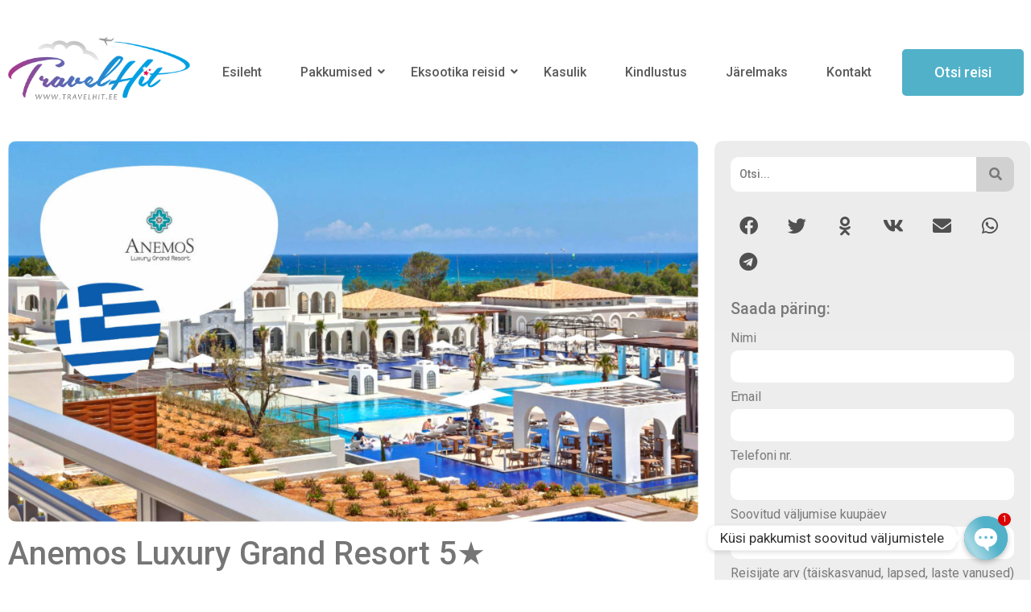

--- FILE ---
content_type: text/html; charset=UTF-8
request_url: http://travelhit.ee/anemos-luxury-grand-resort/
body_size: 29477
content:
<!DOCTYPE html>
<html dir="ltr" lang="ru-RU" prefix="og: https://ogp.me/ns# fb: http://ogp.me/ns/fb#" itemscope itemtype="https://schema.org/BlogPosting">
<head>
	<meta charset="UTF-8" />
	<meta name="viewport" content="width=device-width, initial-scale=1" />
	<link rel="profile" href="http://gmpg.org/xfn/11" />
	<link rel="pingback" href="http://travelhit.ee/ww/xmlrpc.php" />
	<title>Anemos Luxury Grand Resort 5★ - TravelHit Reisibüroo</title>
	<style>img:is([sizes="auto" i], [sizes^="auto," i]) { contain-intrinsic-size: 3000px 1500px }</style>
	
		<!-- All in One SEO 4.8.0 - aioseo.com -->
	<meta name="description" content="Epar.Od. Georgioupolis-Kournas, Georgioupoli 730 07, ГрецияТелефон: +30 2825 062550 Web: https://www.anemosresort.com/ Uus kaasaegne hotell arenenud infrastruktuuriga, suur roheline territoorium, tähelepanelik personal, mugavad numbritoad. Asub rahulikus kohas, sobib hästi paaridele või perepuhkuseks koos lastega. Sobib nõudlikule kliendile, soovitame. Asukoht : 101 km Iraklioni lennujaamast, 700 m Georgioupolise külast, 20 km Rethymno linnast, 48 km Hania linnast. Merest" />
	<meta name="robots" content="max-image-preview:large" />
	<meta name="author" content="igor"/>
	<link rel="canonical" href="https://travelhit.ee/anemos-luxury-grand-resort/" />
	<meta name="generator" content="All in One SEO (AIOSEO) 4.8.0" />
		<meta property="og:locale" content="ru_RU" />
		<meta property="og:site_name" content="TravelHit Reisibüroo - www.travelhit.ee" />
		<meta property="og:type" content="company" />
		<meta property="og:title" content="Anemos Luxury Grand Resort 5★ - TravelHit Reisibüroo" />
		<meta property="og:description" content="Epar.Od. Georgioupolis-Kournas, Georgioupoli 730 07, ГрецияТелефон: +30 2825 062550 Web: https://www.anemosresort.com/ Uus kaasaegne hotell arenenud infrastruktuuriga, suur roheline territoorium, tähelepanelik personal, mugavad numbritoad. Asub rahulikus kohas, sobib hästi paaridele või perepuhkuseks koos lastega. Sobib nõudlikule kliendile, soovitame. Asukoht : 101 km Iraklioni lennujaamast, 700 m Georgioupolise külast, 20 km Rethymno linnast, 48 km Hania linnast. Merest" />
		<meta property="og:url" content="https://travelhit.ee/anemos-luxury-grand-resort/" />
		<meta property="og:image" content="http://travelhit.ee/ww/wp-content/uploads/2020/02/anemogr.jpg" />
		<meta property="og:image:width" content="1500" />
		<meta property="og:image:height" content="828" />
		<meta name="twitter:card" content="summary_large_image" />
		<meta name="twitter:title" content="Anemos Luxury Grand Resort 5★ - TravelHit Reisibüroo" />
		<meta name="twitter:description" content="Epar.Od. Georgioupolis-Kournas, Georgioupoli 730 07, ГрецияТелефон: +30 2825 062550 Web: https://www.anemosresort.com/ Uus kaasaegne hotell arenenud infrastruktuuriga, suur roheline territoorium, tähelepanelik personal, mugavad numbritoad. Asub rahulikus kohas, sobib hästi paaridele või perepuhkuseks koos lastega. Sobib nõudlikule kliendile, soovitame. Asukoht : 101 km Iraklioni lennujaamast, 700 m Georgioupolise külast, 20 km Rethymno linnast, 48 km Hania linnast. Merest" />
		<meta name="twitter:image" content="https://travelhit.ee/ww/wp-content/uploads/2020/02/anemogr.jpg" />
		<script type="application/ld+json" class="aioseo-schema">
			{"@context":"https:\/\/schema.org","@graph":[{"@type":"BlogPosting","@id":"https:\/\/travelhit.ee\/anemos-luxury-grand-resort\/#blogposting","name":"Anemos Luxury Grand Resort 5\u2605 - TravelHit Reisib\u00fcroo","headline":"Anemos Luxury Grand Resort 5\u2605","author":{"@id":"https:\/\/travelhit.ee\/author\/igor\/#author"},"publisher":{"@id":"https:\/\/travelhit.ee\/#organization"},"image":{"@type":"ImageObject","url":"https:\/\/travelhit.ee\/ww\/wp-content\/uploads\/2020\/02\/anemogr.jpg","width":1500,"height":828},"datePublished":"2020-02-06T03:34:39+03:00","dateModified":"2020-02-06T03:34:40+03:00","inLanguage":"ru-RU","mainEntityOfPage":{"@id":"https:\/\/travelhit.ee\/anemos-luxury-grand-resort\/#webpage"},"isPartOf":{"@id":"https:\/\/travelhit.ee\/anemos-luxury-grand-resort\/#webpage"},"articleSection":"Kreeka, \u2605\u2605\u2605\u2605\u2605, Hotellid"},{"@type":"BreadcrumbList","@id":"https:\/\/travelhit.ee\/anemos-luxury-grand-resort\/#breadcrumblist","itemListElement":[{"@type":"ListItem","@id":"https:\/\/travelhit.ee\/#listItem","position":1,"name":"\u0413\u043b\u0430\u0432\u043d\u0430\u044f \u0441\u0442\u0440\u0430\u043d\u0438\u0446\u0430","item":"https:\/\/travelhit.ee\/","nextItem":{"@type":"ListItem","@id":"https:\/\/travelhit.ee\/anemos-luxury-grand-resort\/#listItem","name":"Anemos Luxury Grand Resort 5\u2605"}},{"@type":"ListItem","@id":"https:\/\/travelhit.ee\/anemos-luxury-grand-resort\/#listItem","position":2,"name":"Anemos Luxury Grand Resort 5\u2605","previousItem":{"@type":"ListItem","@id":"https:\/\/travelhit.ee\/#listItem","name":"\u0413\u043b\u0430\u0432\u043d\u0430\u044f \u0441\u0442\u0440\u0430\u043d\u0438\u0446\u0430"}}]},{"@type":"Organization","@id":"https:\/\/travelhit.ee\/#organization","name":"TravelHit Reisib\u00fcroo","description":"www.travelhit.ee","url":"https:\/\/travelhit.ee\/","logo":{"@type":"ImageObject","url":"https:\/\/travelhit.ee\/ww\/wp-content\/uploads\/2022\/06\/logo_ani.gif","@id":"https:\/\/travelhit.ee\/anemos-luxury-grand-resort\/#organizationLogo","width":343,"height":119},"image":{"@id":"https:\/\/travelhit.ee\/anemos-luxury-grand-resort\/#organizationLogo"}},{"@type":"Person","@id":"https:\/\/travelhit.ee\/author\/igor\/#author","url":"https:\/\/travelhit.ee\/author\/igor\/","name":"igor","image":{"@type":"ImageObject","@id":"https:\/\/travelhit.ee\/anemos-luxury-grand-resort\/#authorImage","url":"https:\/\/secure.gravatar.com\/avatar\/d4f94424eb30065a85e8d4be4d333dcb?s=96&d=mm&r=g","width":96,"height":96,"caption":"igor"}},{"@type":"WebPage","@id":"https:\/\/travelhit.ee\/anemos-luxury-grand-resort\/#webpage","url":"https:\/\/travelhit.ee\/anemos-luxury-grand-resort\/","name":"Anemos Luxury Grand Resort 5\u2605 - TravelHit Reisib\u00fcroo","description":"Epar.Od. Georgioupolis-Kournas, Georgioupoli 730 07, \u0413\u0440\u0435\u0446\u0438\u044f\u0422\u0435\u043b\u0435\u0444\u043e\u043d: +30 2825 062550 Web: https:\/\/www.anemosresort.com\/ Uus kaasaegne hotell arenenud infrastruktuuriga, suur roheline territoorium, t\u00e4helepanelik personal, mugavad numbritoad. Asub rahulikus kohas, sobib h\u00e4sti paaridele v\u00f5i perepuhkuseks koos lastega. Sobib n\u00f5udlikule kliendile, soovitame. Asukoht : 101 km Iraklioni lennujaamast, 700 m Georgioupolise k\u00fclast, 20 km Rethymno linnast, 48 km Hania linnast. Merest","inLanguage":"ru-RU","isPartOf":{"@id":"https:\/\/travelhit.ee\/#website"},"breadcrumb":{"@id":"https:\/\/travelhit.ee\/anemos-luxury-grand-resort\/#breadcrumblist"},"author":{"@id":"https:\/\/travelhit.ee\/author\/igor\/#author"},"creator":{"@id":"https:\/\/travelhit.ee\/author\/igor\/#author"},"image":{"@type":"ImageObject","url":"https:\/\/travelhit.ee\/ww\/wp-content\/uploads\/2020\/02\/anemogr.jpg","@id":"https:\/\/travelhit.ee\/anemos-luxury-grand-resort\/#mainImage","width":1500,"height":828},"primaryImageOfPage":{"@id":"https:\/\/travelhit.ee\/anemos-luxury-grand-resort\/#mainImage"},"datePublished":"2020-02-06T03:34:39+03:00","dateModified":"2020-02-06T03:34:40+03:00"},{"@type":"WebSite","@id":"https:\/\/travelhit.ee\/#website","url":"https:\/\/travelhit.ee\/","name":"TravelHit Reisib\u00fcroo","description":"www.travelhit.ee","inLanguage":"ru-RU","publisher":{"@id":"https:\/\/travelhit.ee\/#organization"}}]}
		</script>
		<!-- All in One SEO -->

<link rel="alternate" type="application/rss+xml" title="TravelHit Reisibüroo &raquo; Лента" href="https://travelhit.ee/feed/" />
<link rel="alternate" type="application/rss+xml" title="TravelHit Reisibüroo &raquo; Лента комментариев" href="https://travelhit.ee/comments/feed/" />
<script>
window._wpemojiSettings = {"baseUrl":"https:\/\/s.w.org\/images\/core\/emoji\/15.0.3\/72x72\/","ext":".png","svgUrl":"https:\/\/s.w.org\/images\/core\/emoji\/15.0.3\/svg\/","svgExt":".svg","source":{"concatemoji":"http:\/\/travelhit.ee\/ww\/wp-includes\/js\/wp-emoji-release.min.js?ver=6.7.4"}};
/*! This file is auto-generated */
!function(i,n){var o,s,e;function c(e){try{var t={supportTests:e,timestamp:(new Date).valueOf()};sessionStorage.setItem(o,JSON.stringify(t))}catch(e){}}function p(e,t,n){e.clearRect(0,0,e.canvas.width,e.canvas.height),e.fillText(t,0,0);var t=new Uint32Array(e.getImageData(0,0,e.canvas.width,e.canvas.height).data),r=(e.clearRect(0,0,e.canvas.width,e.canvas.height),e.fillText(n,0,0),new Uint32Array(e.getImageData(0,0,e.canvas.width,e.canvas.height).data));return t.every(function(e,t){return e===r[t]})}function u(e,t,n){switch(t){case"flag":return n(e,"\ud83c\udff3\ufe0f\u200d\u26a7\ufe0f","\ud83c\udff3\ufe0f\u200b\u26a7\ufe0f")?!1:!n(e,"\ud83c\uddfa\ud83c\uddf3","\ud83c\uddfa\u200b\ud83c\uddf3")&&!n(e,"\ud83c\udff4\udb40\udc67\udb40\udc62\udb40\udc65\udb40\udc6e\udb40\udc67\udb40\udc7f","\ud83c\udff4\u200b\udb40\udc67\u200b\udb40\udc62\u200b\udb40\udc65\u200b\udb40\udc6e\u200b\udb40\udc67\u200b\udb40\udc7f");case"emoji":return!n(e,"\ud83d\udc26\u200d\u2b1b","\ud83d\udc26\u200b\u2b1b")}return!1}function f(e,t,n){var r="undefined"!=typeof WorkerGlobalScope&&self instanceof WorkerGlobalScope?new OffscreenCanvas(300,150):i.createElement("canvas"),a=r.getContext("2d",{willReadFrequently:!0}),o=(a.textBaseline="top",a.font="600 32px Arial",{});return e.forEach(function(e){o[e]=t(a,e,n)}),o}function t(e){var t=i.createElement("script");t.src=e,t.defer=!0,i.head.appendChild(t)}"undefined"!=typeof Promise&&(o="wpEmojiSettingsSupports",s=["flag","emoji"],n.supports={everything:!0,everythingExceptFlag:!0},e=new Promise(function(e){i.addEventListener("DOMContentLoaded",e,{once:!0})}),new Promise(function(t){var n=function(){try{var e=JSON.parse(sessionStorage.getItem(o));if("object"==typeof e&&"number"==typeof e.timestamp&&(new Date).valueOf()<e.timestamp+604800&&"object"==typeof e.supportTests)return e.supportTests}catch(e){}return null}();if(!n){if("undefined"!=typeof Worker&&"undefined"!=typeof OffscreenCanvas&&"undefined"!=typeof URL&&URL.createObjectURL&&"undefined"!=typeof Blob)try{var e="postMessage("+f.toString()+"("+[JSON.stringify(s),u.toString(),p.toString()].join(",")+"));",r=new Blob([e],{type:"text/javascript"}),a=new Worker(URL.createObjectURL(r),{name:"wpTestEmojiSupports"});return void(a.onmessage=function(e){c(n=e.data),a.terminate(),t(n)})}catch(e){}c(n=f(s,u,p))}t(n)}).then(function(e){for(var t in e)n.supports[t]=e[t],n.supports.everything=n.supports.everything&&n.supports[t],"flag"!==t&&(n.supports.everythingExceptFlag=n.supports.everythingExceptFlag&&n.supports[t]);n.supports.everythingExceptFlag=n.supports.everythingExceptFlag&&!n.supports.flag,n.DOMReady=!1,n.readyCallback=function(){n.DOMReady=!0}}).then(function(){return e}).then(function(){var e;n.supports.everything||(n.readyCallback(),(e=n.source||{}).concatemoji?t(e.concatemoji):e.wpemoji&&e.twemoji&&(t(e.twemoji),t(e.wpemoji)))}))}((window,document),window._wpemojiSettings);
</script>
<link rel='stylesheet' id='atomic-blocks-fontawesome-css' href='http://travelhit.ee/ww/wp-content/plugins/atomic-blocks/dist/assets/fontawesome/css/all.min.css?ver=1642111633' media='all' />
<link rel='stylesheet' id='hfe-widgets-style-css' href='http://travelhit.ee/ww/wp-content/plugins/header-footer-elementor/inc/widgets-css/frontend.css?ver=2.2.1' media='all' />
<style id='wp-emoji-styles-inline-css'>

	img.wp-smiley, img.emoji {
		display: inline !important;
		border: none !important;
		box-shadow: none !important;
		height: 1em !important;
		width: 1em !important;
		margin: 0 0.07em !important;
		vertical-align: -0.1em !important;
		background: none !important;
		padding: 0 !important;
	}
</style>
<link rel='stylesheet' id='wp-block-library-css' href='http://travelhit.ee/ww/wp-includes/css/dist/block-library/style.min.css?ver=6.7.4' media='all' />
<style id='pdfp-pdfposter-style-inline-css'>
.pdfp_wrapper .pdf{position:relative}.pdfp_wrapper.pdfp_popup_enabled .iframe_wrapper{display:none}.pdfp_wrapper.pdfp_popup_enabled .iframe_wrapper:fullscreen{display:block}.pdfp_wrapper .iframe_wrapper{width:100%}.pdfp_wrapper .iframe_wrapper:fullscreen iframe{height:100vh!important}.pdfp_wrapper .iframe_wrapper iframe{width:100%}.pdfp_wrapper .iframe_wrapper .close{background:#fff;border:1px solid #ddd;border-radius:3px;color:#222;cursor:pointer;display:none;font-family:sans-serif;font-size:36px;line-height:100%;padding:0 7px;position:absolute;right:12px;top:35px;z-index:9999}.pdfp_wrapper .iframe_wrapper:fullscreen .close{display:block}.pdfp_wrapper .pdfp_fullscreen_close{display:none}.pdfp_wrapper.pdfp_fullscreen_opened .pdfp_fullscreen_close{align-items:center;background:#fff;border-radius:3px;color:#222;cursor:pointer;display:flex;font-size:35px;height:30px;justify-content:center;overflow:hidden;padding-bottom:4px;position:fixed;right:20px;top:20px;width:32px}.pdfp_wrapper.pdfp_fullscreen_opened .pdfp_fullscreen_overlay{background:rgba(34,34,34,.6);height:100%;left:0;position:fixed;top:0;width:100%}.pdfp_wrapper.pdfp_fullscreen_opened .iframe_wrapper{display:block;height:90vh;left:50%;max-width:95%;position:fixed;top:50%;transform:translate(-50%,-50%);width:900px;z-index:99999999999}.pdfp-adobe-viewer{border:1px solid #ddd;border-radius:3px;cursor:pointer;outline:none;text-decoration:none}.pdfp_download{margin-right:15px}.cta_wrapper{margin-bottom:10px;text-align:left}.cta_wrapper button{cursor:pointer}.pdfp_wrapper p{margin:10px 0;text-align:center}.popout-disabled{height:50px;position:absolute;right:12px;top:12px;width:50px}@media screen and (max-width:768px){.pdfp_wrapper iframe{height:calc(100vw + 120px)}}iframe{max-width:100%}.ViewSDK_hideOverflow[data-align=center]{margin-left:auto;margin-right:auto}.ViewSDK_hideOverflow[data-align=left]{margin-right:auto}.ViewSDK_hideOverflow[data-align=right]{margin-left:auto}@media screen and (max-width:768px){.pdfp_wrapper iframe{height:calc(100vw + 120px)!important}}@media screen and (max-width:576px){.cta_wrapper .pdfp_download{margin-bottom:10px;margin-right:0}.cta_wrapper .pdfp_download button{margin-right:0!important}.cta_wrapper{align-items:center;display:flex;flex-direction:column}}

</style>
<link rel='stylesheet' id='ugb-style-css-v2-css' href='http://travelhit.ee/ww/wp-content/plugins/stackable-ultimate-gutenberg-blocks/dist/deprecated/frontend_blocks_deprecated_v2.css?ver=3.14.2' media='all' />
<style id='ugb-style-css-v2-inline-css'>
:root {--stk-block-width-default-detected: 800px;}
:root {
			--content-width: 800px;
		}
</style>
<link rel='stylesheet' id='atomic-blocks-style-css-css' href='http://travelhit.ee/ww/wp-content/plugins/atomic-blocks/dist/blocks.style.build.css?ver=1642111632' media='all' />
<style id='pdfemb-pdf-embedder-viewer-style-inline-css'>
.wp-block-pdfemb-pdf-embedder-viewer{max-width:none}

</style>
<style id='classic-theme-styles-inline-css'>
/*! This file is auto-generated */
.wp-block-button__link{color:#fff;background-color:#32373c;border-radius:9999px;box-shadow:none;text-decoration:none;padding:calc(.667em + 2px) calc(1.333em + 2px);font-size:1.125em}.wp-block-file__button{background:#32373c;color:#fff;text-decoration:none}
</style>
<style id='global-styles-inline-css'>
:root{--wp--preset--aspect-ratio--square: 1;--wp--preset--aspect-ratio--4-3: 4/3;--wp--preset--aspect-ratio--3-4: 3/4;--wp--preset--aspect-ratio--3-2: 3/2;--wp--preset--aspect-ratio--2-3: 2/3;--wp--preset--aspect-ratio--16-9: 16/9;--wp--preset--aspect-ratio--9-16: 9/16;--wp--preset--color--black: #000000;--wp--preset--color--cyan-bluish-gray: #abb8c3;--wp--preset--color--white: #ffffff;--wp--preset--color--pale-pink: #f78da7;--wp--preset--color--vivid-red: #cf2e2e;--wp--preset--color--luminous-vivid-orange: #ff6900;--wp--preset--color--luminous-vivid-amber: #fcb900;--wp--preset--color--light-green-cyan: #7bdcb5;--wp--preset--color--vivid-green-cyan: #00d084;--wp--preset--color--pale-cyan-blue: #8ed1fc;--wp--preset--color--vivid-cyan-blue: #0693e3;--wp--preset--color--vivid-purple: #9b51e0;--wp--preset--color--very-light-gray: #eeeeee;--wp--preset--color--very-dark-gray: #313131;--wp--preset--color--kb-palette-2: #e2e2e2;--wp--preset--gradient--vivid-cyan-blue-to-vivid-purple: linear-gradient(135deg,rgba(6,147,227,1) 0%,rgb(155,81,224) 100%);--wp--preset--gradient--light-green-cyan-to-vivid-green-cyan: linear-gradient(135deg,rgb(122,220,180) 0%,rgb(0,208,130) 100%);--wp--preset--gradient--luminous-vivid-amber-to-luminous-vivid-orange: linear-gradient(135deg,rgba(252,185,0,1) 0%,rgba(255,105,0,1) 100%);--wp--preset--gradient--luminous-vivid-orange-to-vivid-red: linear-gradient(135deg,rgba(255,105,0,1) 0%,rgb(207,46,46) 100%);--wp--preset--gradient--very-light-gray-to-cyan-bluish-gray: linear-gradient(135deg,rgb(238,238,238) 0%,rgb(169,184,195) 100%);--wp--preset--gradient--cool-to-warm-spectrum: linear-gradient(135deg,rgb(74,234,220) 0%,rgb(151,120,209) 20%,rgb(207,42,186) 40%,rgb(238,44,130) 60%,rgb(251,105,98) 80%,rgb(254,248,76) 100%);--wp--preset--gradient--blush-light-purple: linear-gradient(135deg,rgb(255,206,236) 0%,rgb(152,150,240) 100%);--wp--preset--gradient--blush-bordeaux: linear-gradient(135deg,rgb(254,205,165) 0%,rgb(254,45,45) 50%,rgb(107,0,62) 100%);--wp--preset--gradient--luminous-dusk: linear-gradient(135deg,rgb(255,203,112) 0%,rgb(199,81,192) 50%,rgb(65,88,208) 100%);--wp--preset--gradient--pale-ocean: linear-gradient(135deg,rgb(255,245,203) 0%,rgb(182,227,212) 50%,rgb(51,167,181) 100%);--wp--preset--gradient--electric-grass: linear-gradient(135deg,rgb(202,248,128) 0%,rgb(113,206,126) 100%);--wp--preset--gradient--midnight: linear-gradient(135deg,rgb(2,3,129) 0%,rgb(40,116,252) 100%);--wp--preset--font-size--small: 13px;--wp--preset--font-size--medium: 20px;--wp--preset--font-size--large: 36px;--wp--preset--font-size--x-large: 42px;--wp--preset--spacing--20: 0.44rem;--wp--preset--spacing--30: 0.67rem;--wp--preset--spacing--40: 1rem;--wp--preset--spacing--50: 1.5rem;--wp--preset--spacing--60: 2.25rem;--wp--preset--spacing--70: 3.38rem;--wp--preset--spacing--80: 5.06rem;--wp--preset--shadow--natural: 6px 6px 9px rgba(0, 0, 0, 0.2);--wp--preset--shadow--deep: 12px 12px 50px rgba(0, 0, 0, 0.4);--wp--preset--shadow--sharp: 6px 6px 0px rgba(0, 0, 0, 0.2);--wp--preset--shadow--outlined: 6px 6px 0px -3px rgba(255, 255, 255, 1), 6px 6px rgba(0, 0, 0, 1);--wp--preset--shadow--crisp: 6px 6px 0px rgba(0, 0, 0, 1);}:where(.is-layout-flex){gap: 0.5em;}:where(.is-layout-grid){gap: 0.5em;}body .is-layout-flex{display: flex;}.is-layout-flex{flex-wrap: wrap;align-items: center;}.is-layout-flex > :is(*, div){margin: 0;}body .is-layout-grid{display: grid;}.is-layout-grid > :is(*, div){margin: 0;}:where(.wp-block-columns.is-layout-flex){gap: 2em;}:where(.wp-block-columns.is-layout-grid){gap: 2em;}:where(.wp-block-post-template.is-layout-flex){gap: 1.25em;}:where(.wp-block-post-template.is-layout-grid){gap: 1.25em;}.has-black-color{color: var(--wp--preset--color--black) !important;}.has-cyan-bluish-gray-color{color: var(--wp--preset--color--cyan-bluish-gray) !important;}.has-white-color{color: var(--wp--preset--color--white) !important;}.has-pale-pink-color{color: var(--wp--preset--color--pale-pink) !important;}.has-vivid-red-color{color: var(--wp--preset--color--vivid-red) !important;}.has-luminous-vivid-orange-color{color: var(--wp--preset--color--luminous-vivid-orange) !important;}.has-luminous-vivid-amber-color{color: var(--wp--preset--color--luminous-vivid-amber) !important;}.has-light-green-cyan-color{color: var(--wp--preset--color--light-green-cyan) !important;}.has-vivid-green-cyan-color{color: var(--wp--preset--color--vivid-green-cyan) !important;}.has-pale-cyan-blue-color{color: var(--wp--preset--color--pale-cyan-blue) !important;}.has-vivid-cyan-blue-color{color: var(--wp--preset--color--vivid-cyan-blue) !important;}.has-vivid-purple-color{color: var(--wp--preset--color--vivid-purple) !important;}.has-black-background-color{background-color: var(--wp--preset--color--black) !important;}.has-cyan-bluish-gray-background-color{background-color: var(--wp--preset--color--cyan-bluish-gray) !important;}.has-white-background-color{background-color: var(--wp--preset--color--white) !important;}.has-pale-pink-background-color{background-color: var(--wp--preset--color--pale-pink) !important;}.has-vivid-red-background-color{background-color: var(--wp--preset--color--vivid-red) !important;}.has-luminous-vivid-orange-background-color{background-color: var(--wp--preset--color--luminous-vivid-orange) !important;}.has-luminous-vivid-amber-background-color{background-color: var(--wp--preset--color--luminous-vivid-amber) !important;}.has-light-green-cyan-background-color{background-color: var(--wp--preset--color--light-green-cyan) !important;}.has-vivid-green-cyan-background-color{background-color: var(--wp--preset--color--vivid-green-cyan) !important;}.has-pale-cyan-blue-background-color{background-color: var(--wp--preset--color--pale-cyan-blue) !important;}.has-vivid-cyan-blue-background-color{background-color: var(--wp--preset--color--vivid-cyan-blue) !important;}.has-vivid-purple-background-color{background-color: var(--wp--preset--color--vivid-purple) !important;}.has-black-border-color{border-color: var(--wp--preset--color--black) !important;}.has-cyan-bluish-gray-border-color{border-color: var(--wp--preset--color--cyan-bluish-gray) !important;}.has-white-border-color{border-color: var(--wp--preset--color--white) !important;}.has-pale-pink-border-color{border-color: var(--wp--preset--color--pale-pink) !important;}.has-vivid-red-border-color{border-color: var(--wp--preset--color--vivid-red) !important;}.has-luminous-vivid-orange-border-color{border-color: var(--wp--preset--color--luminous-vivid-orange) !important;}.has-luminous-vivid-amber-border-color{border-color: var(--wp--preset--color--luminous-vivid-amber) !important;}.has-light-green-cyan-border-color{border-color: var(--wp--preset--color--light-green-cyan) !important;}.has-vivid-green-cyan-border-color{border-color: var(--wp--preset--color--vivid-green-cyan) !important;}.has-pale-cyan-blue-border-color{border-color: var(--wp--preset--color--pale-cyan-blue) !important;}.has-vivid-cyan-blue-border-color{border-color: var(--wp--preset--color--vivid-cyan-blue) !important;}.has-vivid-purple-border-color{border-color: var(--wp--preset--color--vivid-purple) !important;}.has-vivid-cyan-blue-to-vivid-purple-gradient-background{background: var(--wp--preset--gradient--vivid-cyan-blue-to-vivid-purple) !important;}.has-light-green-cyan-to-vivid-green-cyan-gradient-background{background: var(--wp--preset--gradient--light-green-cyan-to-vivid-green-cyan) !important;}.has-luminous-vivid-amber-to-luminous-vivid-orange-gradient-background{background: var(--wp--preset--gradient--luminous-vivid-amber-to-luminous-vivid-orange) !important;}.has-luminous-vivid-orange-to-vivid-red-gradient-background{background: var(--wp--preset--gradient--luminous-vivid-orange-to-vivid-red) !important;}.has-very-light-gray-to-cyan-bluish-gray-gradient-background{background: var(--wp--preset--gradient--very-light-gray-to-cyan-bluish-gray) !important;}.has-cool-to-warm-spectrum-gradient-background{background: var(--wp--preset--gradient--cool-to-warm-spectrum) !important;}.has-blush-light-purple-gradient-background{background: var(--wp--preset--gradient--blush-light-purple) !important;}.has-blush-bordeaux-gradient-background{background: var(--wp--preset--gradient--blush-bordeaux) !important;}.has-luminous-dusk-gradient-background{background: var(--wp--preset--gradient--luminous-dusk) !important;}.has-pale-ocean-gradient-background{background: var(--wp--preset--gradient--pale-ocean) !important;}.has-electric-grass-gradient-background{background: var(--wp--preset--gradient--electric-grass) !important;}.has-midnight-gradient-background{background: var(--wp--preset--gradient--midnight) !important;}.has-small-font-size{font-size: var(--wp--preset--font-size--small) !important;}.has-medium-font-size{font-size: var(--wp--preset--font-size--medium) !important;}.has-large-font-size{font-size: var(--wp--preset--font-size--large) !important;}.has-x-large-font-size{font-size: var(--wp--preset--font-size--x-large) !important;}
:where(.wp-block-post-template.is-layout-flex){gap: 1.25em;}:where(.wp-block-post-template.is-layout-grid){gap: 1.25em;}
:where(.wp-block-columns.is-layout-flex){gap: 2em;}:where(.wp-block-columns.is-layout-grid){gap: 2em;}
:root :where(.wp-block-pullquote){font-size: 1.5em;line-height: 1.6;}
</style>
<link rel='stylesheet' id='chaty-css-css' href='http://travelhit.ee/ww/wp-content/plugins/chaty-pro/css/chaty-front.min.css?ver=3.1.61698899570' media='all' />
<link rel='stylesheet' id='cpsh-shortcodes-css' href='http://travelhit.ee/ww/wp-content/plugins/column-shortcodes//assets/css/shortcodes.css?ver=1.0.1' media='all' />
<link rel='stylesheet' id='embedpress-style-css' href='http://travelhit.ee/ww/wp-content/plugins/embedpress/assets/css/embedpress.css?ver=6.7.4' media='all' />
<link rel='stylesheet' id='ub-extension-style-css-css' href='http://travelhit.ee/ww/wp-content/plugins/ultimate-blocks/src/extensions/style.css?ver=6.7.4' media='all' />
<link rel='stylesheet' id='hfe-style-css' href='http://travelhit.ee/ww/wp-content/plugins/header-footer-elementor/assets/css/header-footer-elementor.css?ver=2.2.1' media='all' />
<link rel='stylesheet' id='elementor-icons-css' href='http://travelhit.ee/ww/wp-content/plugins/elementor/assets/lib/eicons/css/elementor-icons.min.css?ver=5.35.0' media='all' />
<link rel='stylesheet' id='elementor-frontend-css' href='http://travelhit.ee/ww/wp-content/plugins/elementor/assets/css/frontend.min.css?ver=3.27.7' media='all' />
<link rel='stylesheet' id='elementor-post-162842-css' href='http://travelhit.ee/ww/wp-content/uploads/elementor/css/post-162842.css?ver=1765913787' media='all' />
<link rel='stylesheet' id='font-awesome-5-all-css' href='http://travelhit.ee/ww/wp-content/plugins/elementor/assets/lib/font-awesome/css/all.min.css?ver=3.27.7' media='all' />
<link rel='stylesheet' id='font-awesome-4-shim-css' href='http://travelhit.ee/ww/wp-content/plugins/elementor/assets/lib/font-awesome/css/v4-shims.min.css?ver=3.27.7' media='all' />
<link rel='stylesheet' id='elementor-post-199844-css' href='http://travelhit.ee/ww/wp-content/uploads/elementor/css/post-199844.css?ver=1765913787' media='all' />
<link rel='stylesheet' id='elementor-post-199892-css' href='http://travelhit.ee/ww/wp-content/uploads/elementor/css/post-199892.css?ver=1765913787' media='all' />
<link rel='stylesheet' id='pdfp-public-css' href='http://travelhit.ee/ww/wp-content/plugins/pdf-poster/dist/public.css?ver=2.2.1' media='all' />
<link rel='stylesheet' id='hello-elementor-css' href='http://travelhit.ee/ww/wp-content/themes/hello-elementor/style.min.css?ver=2.8.1' media='all' />
<link rel='stylesheet' id='hello-elementor-theme-style-css' href='http://travelhit.ee/ww/wp-content/themes/hello-elementor/theme.min.css?ver=2.8.1' media='all' />
<link rel='stylesheet' id='widget-image-css' href='http://travelhit.ee/ww/wp-content/plugins/elementor/assets/css/widget-image.min.css?ver=3.27.7' media='all' />
<link rel='stylesheet' id='widget-heading-css' href='http://travelhit.ee/ww/wp-content/plugins/elementor/assets/css/widget-heading.min.css?ver=3.27.7' media='all' />
<link rel='stylesheet' id='widget-share-buttons-css' href='http://travelhit.ee/ww/wp-content/plugins/elementor-pro/assets/css/widget-share-buttons.min.css?ver=3.27.7' media='all' />
<link rel='stylesheet' id='e-apple-webkit-css' href='http://travelhit.ee/ww/wp-content/plugins/elementor/assets/css/conditionals/apple-webkit.min.css?ver=3.27.7' media='all' />
<link rel='stylesheet' id='elementor-icons-shared-0-css' href='http://travelhit.ee/ww/wp-content/plugins/elementor/assets/lib/font-awesome/css/fontawesome.min.css?ver=5.15.3' media='all' />
<link rel='stylesheet' id='elementor-icons-fa-solid-css' href='http://travelhit.ee/ww/wp-content/plugins/elementor/assets/lib/font-awesome/css/solid.min.css?ver=5.15.3' media='all' />
<link rel='stylesheet' id='elementor-icons-fa-brands-css' href='http://travelhit.ee/ww/wp-content/plugins/elementor/assets/lib/font-awesome/css/brands.min.css?ver=5.15.3' media='all' />
<link rel='stylesheet' id='widget-menu-anchor-css' href='http://travelhit.ee/ww/wp-content/plugins/elementor/assets/css/widget-menu-anchor.min.css?ver=3.27.7' media='all' />
<link rel='stylesheet' id='widget-text-editor-css' href='http://travelhit.ee/ww/wp-content/plugins/elementor/assets/css/widget-text-editor.min.css?ver=3.27.7' media='all' />
<link rel='stylesheet' id='widget-form-css' href='http://travelhit.ee/ww/wp-content/plugins/elementor-pro/assets/css/widget-form.min.css?ver=3.27.7' media='all' />
<link rel='stylesheet' id='widget-icon-list-css' href='http://travelhit.ee/ww/wp-content/plugins/elementor/assets/css/widget-icon-list.min.css?ver=3.27.7' media='all' />
<link rel='stylesheet' id='elementor-post-200463-css' href='http://travelhit.ee/ww/wp-content/uploads/elementor/css/post-200463.css?ver=1765913791' media='all' />
<style id='akismet-widget-style-inline-css'>

			.a-stats {
				--akismet-color-mid-green: #357b49;
				--akismet-color-white: #fff;
				--akismet-color-light-grey: #f6f7f7;

				max-width: 350px;
				width: auto;
			}

			.a-stats * {
				all: unset;
				box-sizing: border-box;
			}

			.a-stats strong {
				font-weight: 600;
			}

			.a-stats a.a-stats__link,
			.a-stats a.a-stats__link:visited,
			.a-stats a.a-stats__link:active {
				background: var(--akismet-color-mid-green);
				border: none;
				box-shadow: none;
				border-radius: 8px;
				color: var(--akismet-color-white);
				cursor: pointer;
				display: block;
				font-family: -apple-system, BlinkMacSystemFont, 'Segoe UI', 'Roboto', 'Oxygen-Sans', 'Ubuntu', 'Cantarell', 'Helvetica Neue', sans-serif;
				font-weight: 500;
				padding: 12px;
				text-align: center;
				text-decoration: none;
				transition: all 0.2s ease;
			}

			/* Extra specificity to deal with TwentyTwentyOne focus style */
			.widget .a-stats a.a-stats__link:focus {
				background: var(--akismet-color-mid-green);
				color: var(--akismet-color-white);
				text-decoration: none;
			}

			.a-stats a.a-stats__link:hover {
				filter: brightness(110%);
				box-shadow: 0 4px 12px rgba(0, 0, 0, 0.06), 0 0 2px rgba(0, 0, 0, 0.16);
			}

			.a-stats .count {
				color: var(--akismet-color-white);
				display: block;
				font-size: 1.5em;
				line-height: 1.4;
				padding: 0 13px;
				white-space: nowrap;
			}
		
</style>
<link rel='stylesheet' id='dashicons-css' href='http://travelhit.ee/ww/wp-includes/css/dashicons.min.css?ver=6.7.4' media='all' />
<link rel='stylesheet' id='hfe-elementor-icons-css' href='http://travelhit.ee/ww/wp-content/plugins/elementor/assets/lib/eicons/css/elementor-icons.min.css?ver=5.34.0' media='all' />
<link rel='stylesheet' id='hfe-icons-list-css' href='http://travelhit.ee/ww/wp-content/plugins/elementor/assets/css/widget-icon-list.min.css?ver=3.24.3' media='all' />
<link rel='stylesheet' id='hfe-social-icons-css' href='http://travelhit.ee/ww/wp-content/plugins/elementor/assets/css/widget-social-icons.min.css?ver=3.24.0' media='all' />
<link rel='stylesheet' id='hfe-social-share-icons-brands-css' href='http://travelhit.ee/ww/wp-content/plugins/elementor/assets/lib/font-awesome/css/brands.css?ver=5.15.3' media='all' />
<link rel='stylesheet' id='hfe-social-share-icons-fontawesome-css' href='http://travelhit.ee/ww/wp-content/plugins/elementor/assets/lib/font-awesome/css/fontawesome.css?ver=5.15.3' media='all' />
<link rel='stylesheet' id='hfe-nav-menu-icons-css' href='http://travelhit.ee/ww/wp-content/plugins/elementor/assets/lib/font-awesome/css/solid.css?ver=5.15.3' media='all' />
<link rel='stylesheet' id='hfe-widget-blockquote-css' href='http://travelhit.ee/ww/wp-content/plugins/elementor-pro/assets/css/widget-blockquote.min.css?ver=3.25.0' media='all' />
<link rel='stylesheet' id='hfe-mega-menu-css' href='http://travelhit.ee/ww/wp-content/plugins/elementor-pro/assets/css/widget-mega-menu.min.css?ver=3.26.2' media='all' />
<link rel='stylesheet' id='hfe-nav-menu-widget-css' href='http://travelhit.ee/ww/wp-content/plugins/elementor-pro/assets/css/widget-nav-menu.min.css?ver=3.26.0' media='all' />
<style id='kadence-blocks-global-variables-inline-css'>
:root {--global-kb-font-size-sm:clamp(0.8rem, 0.73rem + 0.217vw, 0.9rem);--global-kb-font-size-md:clamp(1.1rem, 0.995rem + 0.326vw, 1.25rem);--global-kb-font-size-lg:clamp(1.75rem, 1.576rem + 0.543vw, 2rem);--global-kb-font-size-xl:clamp(2.25rem, 1.728rem + 1.63vw, 3rem);--global-kb-font-size-xxl:clamp(2.5rem, 1.456rem + 3.26vw, 4rem);--global-kb-font-size-xxxl:clamp(2.75rem, 0.489rem + 7.065vw, 6rem);}:root {--global-palette1: #3182CE;--global-palette2: #2B6CB0;--global-palette3: #1A202C;--global-palette4: #2D3748;--global-palette5: #4A5568;--global-palette6: #718096;--global-palette7: #EDF2F7;--global-palette8: #F7FAFC;--global-palette9: #ffffff;}
</style>
<link rel='stylesheet' id='wpr-animations-css-css' href='http://travelhit.ee/ww/wp-content/plugins/royal-elementor-addons/assets/css/lib/animations/wpr-animations.min.css?ver=1.7.1012' media='all' />
<link rel='stylesheet' id='wpr-link-animations-css-css' href='http://travelhit.ee/ww/wp-content/plugins/royal-elementor-addons/assets/css/lib/animations/wpr-link-animations.min.css?ver=1.7.1012' media='all' />
<link rel='stylesheet' id='wpr-loading-animations-css-css' href='http://travelhit.ee/ww/wp-content/plugins/royal-elementor-addons/assets/css/lib/animations/loading-animations.min.css?ver=1.7.1012' media='all' />
<link rel='stylesheet' id='wpr-button-animations-css-css' href='http://travelhit.ee/ww/wp-content/plugins/royal-elementor-addons/assets/css/lib/animations/button-animations.min.css?ver=1.7.1012' media='all' />
<link rel='stylesheet' id='wpr-text-animations-css-css' href='http://travelhit.ee/ww/wp-content/plugins/royal-elementor-addons/assets/css/lib/animations/text-animations.min.css?ver=1.7.1012' media='all' />
<link rel='stylesheet' id='wpr-lightgallery-css-css' href='http://travelhit.ee/ww/wp-content/plugins/royal-elementor-addons/assets/css/lib/lightgallery/lightgallery.min.css?ver=1.7.1012' media='all' />
<link rel='stylesheet' id='wpr-addons-css-css' href='http://travelhit.ee/ww/wp-content/plugins/royal-elementor-addons/assets/css/frontend.min.css?ver=1.7.1012' media='all' />
<link rel='stylesheet' id='google-fonts-1-css' href='https://fonts.googleapis.com/css?family=Roboto%3A100%2C100italic%2C200%2C200italic%2C300%2C300italic%2C400%2C400italic%2C500%2C500italic%2C600%2C600italic%2C700%2C700italic%2C800%2C800italic%2C900%2C900italic%7CRoboto+Slab%3A100%2C100italic%2C200%2C200italic%2C300%2C300italic%2C400%2C400italic%2C500%2C500italic%2C600%2C600italic%2C700%2C700italic%2C800%2C800italic%2C900%2C900italic%7CMontserrat%3A100%2C100italic%2C200%2C200italic%2C300%2C300italic%2C400%2C400italic%2C500%2C500italic%2C600%2C600italic%2C700%2C700italic%2C800%2C800italic%2C900%2C900italic&#038;display=auto&#038;subset=cyrillic&#038;ver=6.7.4' media='all' />
<link rel='stylesheet' id='elementor-icons-fa-regular-css' href='http://travelhit.ee/ww/wp-content/plugins/elementor/assets/lib/font-awesome/css/regular.min.css?ver=5.15.3' media='all' />
<style id="kadence_blocks_palette_css">:root .has-kb-palette-2-color{color:#e2e2e2}:root .has-kb-palette-2-background-color{background-color:#e2e2e2}</style><link rel="preconnect" href="https://fonts.gstatic.com/" crossorigin><script id="ugb-block-frontend-js-v2-js-extra">
var stackable = {"restUrl":"https:\/\/travelhit.ee\/wp-json\/"};
</script>
<script src="http://travelhit.ee/ww/wp-content/plugins/stackable-ultimate-gutenberg-blocks/dist/deprecated/frontend_blocks_deprecated_v2.js?ver=3.14.2" id="ugb-block-frontend-js-v2-js"></script>
<script src="http://travelhit.ee/ww/wp-includes/js/jquery/jquery.min.js?ver=3.7.1" id="jquery-core-js"></script>
<script src="http://travelhit.ee/ww/wp-includes/js/jquery/jquery-migrate.min.js?ver=3.4.1" id="jquery-migrate-js"></script>
<script id="jquery-js-after">
!function($){"use strict";$(document).ready(function(){$(this).scrollTop()>100&&$(".hfe-scroll-to-top-wrap").removeClass("hfe-scroll-to-top-hide"),$(window).scroll(function(){$(this).scrollTop()<100?$(".hfe-scroll-to-top-wrap").fadeOut(300):$(".hfe-scroll-to-top-wrap").fadeIn(300)}),$(".hfe-scroll-to-top-wrap").on("click",function(){$("html, body").animate({scrollTop:0},300);return!1})})}(jQuery);
</script>
<script src="http://travelhit.ee/ww/wp-content/plugins/elementor/assets/lib/font-awesome/js/v4-shims.min.js?ver=3.27.7" id="font-awesome-4-shim-js"></script>

<!-- OG: 3.3.4 --><link rel="image_src" href="https://travelhit.ee/ww/wp-content/uploads/2020/02/anemogr.jpg"><meta name="msapplication-TileImage" content="https://travelhit.ee/ww/wp-content/uploads/2020/02/anemogr.jpg">
<meta property="og:image" content="https://travelhit.ee/ww/wp-content/uploads/2020/02/anemogr.jpg"><meta property="og:image:secure_url" content="https://travelhit.ee/ww/wp-content/uploads/2020/02/anemogr.jpg"><meta property="og:image:width" content="1500"><meta property="og:image:height" content="828"><meta property="og:image:alt" content="anemogr"><meta property="og:image:type" content="image/jpeg"><meta property="og:description" content="Epar.Od. Georgioupolis-Kournas, Georgioupoli 730 07, ГрецияТелефон: +30 2825 062550 Web: https://www.anemosresort.com/ Uus kaasaegne hotell arenenud infrastruktuuriga, suur roheline territoorium, tähelepanelik personal, mugavad numbritoad. Asub rahulikus kohas, sobib hästi paaridele või perepuhkuseks koos lastega. Sobib nõudlikule kliendile, soovitame. Asukoht : 101 km Iraklioni lennujaamast, 700 m Georgioupolise külast, 20 km Rethymno linnast, 48 km Hania linnast. Merest..."><meta property="og:type" content="article"><meta property="og:locale" content="ru_RU"><meta property="og:site_name" content="TravelHit Reisibüroo"><meta property="og:title" content="Anemos Luxury Grand Resort 5★"><meta property="og:url" content="https://travelhit.ee/anemos-luxury-grand-resort/"><meta property="og:updated_time" content="2020-02-06T03:34:40+03:00">
<meta property="article:published_time" content="2020-02-06T01:34:39+00:00"><meta property="article:modified_time" content="2020-02-06T01:34:40+00:00"><meta property="article:section" content="Kreeka"><meta property="article:section" content="★★★★★"><meta property="article:section" content="Hotellid"><meta property="article:author:username" content="igor">
<meta property="twitter:partner" content="ogwp"><meta property="twitter:card" content="summary_large_image"><meta property="twitter:image" content="https://travelhit.ee/ww/wp-content/uploads/2020/02/anemogr.jpg"><meta property="twitter:image:alt" content="anemogr"><meta property="twitter:title" content="Anemos Luxury Grand Resort 5★"><meta property="twitter:description" content="Epar.Od. Georgioupolis-Kournas, Georgioupoli 730 07, ГрецияТелефон: +30 2825 062550 Web: https://www.anemosresort.com/ Uus kaasaegne hotell arenenud infrastruktuuriga, suur roheline territoorium,..."><meta property="twitter:url" content="https://travelhit.ee/anemos-luxury-grand-resort/">
<meta itemprop="image" content="https://travelhit.ee/ww/wp-content/uploads/2020/02/anemogr.jpg"><meta itemprop="name" content="Anemos Luxury Grand Resort 5★"><meta itemprop="description" content="Epar.Od. Georgioupolis-Kournas, Georgioupoli 730 07, ГрецияТелефон: +30 2825 062550 Web: https://www.anemosresort.com/ Uus kaasaegne hotell arenenud infrastruktuuriga, suur roheline territoorium, tähelepanelik personal, mugavad numbritoad. Asub rahulikus kohas, sobib hästi paaridele või perepuhkuseks koos lastega. Sobib nõudlikule kliendile, soovitame. Asukoht : 101 km Iraklioni lennujaamast, 700 m Georgioupolise külast, 20 km Rethymno linnast, 48 km Hania linnast. Merest..."><meta itemprop="datePublished" content="2020-02-06"><meta itemprop="dateModified" content="2020-02-06T01:34:40+00:00">
<meta property="profile:username" content="igor">
<!-- /OG -->

<link rel="https://api.w.org/" href="https://travelhit.ee/wp-json/" /><link rel="alternate" title="JSON" type="application/json" href="https://travelhit.ee/wp-json/wp/v2/posts/95760" /><link rel="EditURI" type="application/rsd+xml" title="RSD" href="https://travelhit.ee/ww/xmlrpc.php?rsd" />
<meta name="generator" content="WordPress 6.7.4" />
<link rel='shortlink' href='https://travelhit.ee/?p=95760' />
<link rel="alternate" title="oEmbed (JSON)" type="application/json+oembed" href="https://travelhit.ee/wp-json/oembed/1.0/embed?url=https%3A%2F%2Ftravelhit.ee%2Fanemos-luxury-grand-resort%2F" />
<link rel="alternate" title="oEmbed (XML)" type="text/xml+oembed" href="https://travelhit.ee/wp-json/oembed/1.0/embed?url=https%3A%2F%2Ftravelhit.ee%2Fanemos-luxury-grand-resort%2F&#038;format=xml" />
<meta name="cdp-version" content="1.5.0" />	<link rel="preconnect" href="https://fonts.googleapis.com">
	<link rel="preconnect" href="https://fonts.gstatic.com">
	        <style>
                    </style>
        
	<style></style>

	<meta name="generator" content="Elementor 3.27.7; features: additional_custom_breakpoints, e_element_cache; settings: css_print_method-external, google_font-enabled, font_display-auto">
			<style>
				.e-con.e-parent:nth-of-type(n+4):not(.e-lazyloaded):not(.e-no-lazyload),
				.e-con.e-parent:nth-of-type(n+4):not(.e-lazyloaded):not(.e-no-lazyload) * {
					background-image: none !important;
				}
				@media screen and (max-height: 1024px) {
					.e-con.e-parent:nth-of-type(n+3):not(.e-lazyloaded):not(.e-no-lazyload),
					.e-con.e-parent:nth-of-type(n+3):not(.e-lazyloaded):not(.e-no-lazyload) * {
						background-image: none !important;
					}
				}
				@media screen and (max-height: 640px) {
					.e-con.e-parent:nth-of-type(n+2):not(.e-lazyloaded):not(.e-no-lazyload),
					.e-con.e-parent:nth-of-type(n+2):not(.e-lazyloaded):not(.e-no-lazyload) * {
						background-image: none !important;
					}
				}
			</style>
			<style type="text/css">.blue-message {
background: none repeat scroll 0 0 #3399ff;
color: #ffffff;
text-shadow: none;
font-size: 14px;
line-height: 24px;
padding: 10px;
} 
.green-message {
background: none repeat scroll 0 0 #8cc14c;
color: #ffffff;
text-shadow: none;
font-size: 14px;
line-height: 24px;
padding: 10px;
} 
.orange-message {
background: none repeat scroll 0 0 #faa732;
color: #ffffff;
text-shadow: none;
font-size: 14px;
line-height: 24px;
padding: 10px;
} 
.red-message {
background: none repeat scroll 0 0 #da4d31;
color: #ffffff;
text-shadow: none;
font-size: 14px;
line-height: 24px;
padding: 10px;
} 
.grey-message {
background: none repeat scroll 0 0 #53555c;
color: #ffffff;
text-shadow: none;
font-size: 14px;
line-height: 24px;
padding: 10px;
} 
.left-block {
background: none repeat scroll 0 0px, radial-gradient(ellipse at center center, #ffffff 0%, #f2f2f2 100%) repeat scroll 0 0 rgba(0, 0, 0, 0);
color: #8b8e97;
padding: 10px;
margin: 10px;
float: left;
} 
.right-block {
background: none repeat scroll 0 0px, radial-gradient(ellipse at center center, #ffffff 0%, #f2f2f2 100%) repeat scroll 0 0 rgba(0, 0, 0, 0);
color: #8b8e97;
padding: 10px;
margin: 10px;
float: right;
} 
.blockquotes {
background: none;
border-left: 5px solid #f1f1f1;
color: #8B8E97;
font-size: 14px;
font-style: italic;
line-height: 22px;
padding-left: 15px;
padding: 10px;
width: 60%;
float: left;
} 
</style><style id="uagb-style-conditional-extension">@media (min-width: 1025px){body .uag-hide-desktop.uagb-google-map__wrap,body .uag-hide-desktop{display:none !important}}@media (min-width: 768px) and (max-width: 1024px){body .uag-hide-tab.uagb-google-map__wrap,body .uag-hide-tab{display:none !important}}@media (max-width: 767px){body .uag-hide-mob.uagb-google-map__wrap,body .uag-hide-mob{display:none !important}}</style><link rel="icon" href="https://travelhit.ee/ww/wp-content/uploads/2023/10/cropped-THico-32x32.png" sizes="32x32" />
<link rel="icon" href="https://travelhit.ee/ww/wp-content/uploads/2023/10/cropped-THico-192x192.png" sizes="192x192" />
<link rel="apple-touch-icon" href="https://travelhit.ee/ww/wp-content/uploads/2023/10/cropped-THico-180x180.png" />
<meta name="msapplication-TileImage" content="https://travelhit.ee/ww/wp-content/uploads/2023/10/cropped-THico-270x270.png" />
<style id="wpr_lightbox_styles">
				.lg-backdrop {
					background-color: rgba(0,0,0,0.6) !important;
				}
				.lg-toolbar,
				.lg-dropdown {
					background-color: rgba(0,0,0,0.8) !important;
				}
				.lg-dropdown:after {
					border-bottom-color: rgba(0,0,0,0.8) !important;
				}
				.lg-sub-html {
					background-color: rgba(0,0,0,0.8) !important;
				}
				.lg-thumb-outer,
				.lg-progress-bar {
					background-color: #444444 !important;
				}
				.lg-progress {
					background-color: #a90707 !important;
				}
				.lg-icon {
					color: #efefef !important;
					font-size: 20px !important;
				}
				.lg-icon.lg-toogle-thumb {
					font-size: 24px !important;
				}
				.lg-icon:hover,
				.lg-dropdown-text:hover {
					color: #ffffff !important;
				}
				.lg-sub-html,
				.lg-dropdown-text {
					color: #efefef !important;
					font-size: 14px !important;
				}
				#lg-counter {
					color: #efefef !important;
					font-size: 14px !important;
				}
				.lg-prev,
				.lg-next {
					font-size: 35px !important;
				}

				/* Defaults */
				.lg-icon {
				background-color: transparent !important;
				}

				#lg-counter {
				opacity: 0.9;
				}

				.lg-thumb-outer {
				padding: 0 10px;
				}

				.lg-thumb-item {
				border-radius: 0 !important;
				border: none !important;
				opacity: 0.5;
				}

				.lg-thumb-item.active {
					opacity: 1;
				}
	         </style>	<style id="egf-frontend-styles" type="text/css">
		p {} h1 {} h2 {} h3 {} h4 {} h5 {} h6 {} 	</style>
	
<!-- START - Open Graph and Twitter Card Tags 3.3.5 -->
 <!-- Facebook Open Graph -->
  <meta property="og:locale" content="et_EE"/>
  <meta property="og:site_name" content="TravelHit Reisibüroo"/>
  <meta property="og:title" content="Anemos Luxury Grand Resort 5★"/>
  <meta property="og:url" content="https://travelhit.ee/anemos-luxury-grand-resort/"/>
  <meta property="og:type" content="article"/>
  <meta property="og:description" content="Epar.Od. Georgioupolis-Kournas, Georgioupoli 730 07, ГрецияТелефон: +30 2825 062550 Web:  https://www.anemosresort.com/







Uus kaasaegne hotell arenenud infrastruktuuriga, suur roheline territoorium, tähelepanelik personal, mugavad numbritoad. Asub rahulikus kohas, sobib hästi paaridele või pere"/>
  <meta property="og:image" content="https://travelhit.ee/ww/wp-content/uploads/2020/02/anemogr.jpg"/>
  <meta property="og:image:url" content="https://travelhit.ee/ww/wp-content/uploads/2020/02/anemogr.jpg"/>
  <meta property="og:image:secure_url" content="https://travelhit.ee/ww/wp-content/uploads/2020/02/anemogr.jpg"/>
  <meta property="og:image:width" content="1500"/>
  <meta property="og:image:height" content="828"/>
  <meta property="article:published_time" content="2020-02-06T03:34:39+03:00"/>
  <meta property="article:modified_time" content="2020-02-06T03:34:40+03:00" />
  <meta property="og:updated_time" content="2020-02-06T03:34:40+03:00" />
  <meta property="article:section" content="Kreeka"/>
  <meta property="article:section" content="★★★★★"/>
  <meta property="article:section" content="Hotellid"/>
  <meta property="article:publisher" content="https://www.facebook.com/profile.php?id=100095793391616"/>
 <!-- Google+ / Schema.org -->
 <!-- Twitter Cards -->
  <meta name="twitter:title" content="Anemos Luxury Grand Resort 5★"/>
  <meta name="twitter:url" content="https://travelhit.ee/anemos-luxury-grand-resort/"/>
  <meta name="twitter:description" content="Epar.Od. Georgioupolis-Kournas, Georgioupoli 730 07, ГрецияТелефон: +30 2825 062550 Web:  https://www.anemosresort.com/







Uus kaasaegne hotell arenenud infrastruktuuriga, suur roheline territoorium, tähelepanelik personal, mugavad numbritoad. Asub rahulikus kohas, sobib hästi paaridele või pere"/>
  <meta name="twitter:image" content="https://travelhit.ee/ww/wp-content/uploads/2020/02/anemogr.jpg"/>
  <meta name="twitter:card" content="summary_large_image"/>
 <!-- SEO -->
 <!-- Misc. tags -->
 <!-- is_singular -->
<!-- END - Open Graph and Twitter Card Tags 3.3.5 -->
	
</head>

<body class="post-template-default single single-post postid-95760 single-format-standard wp-custom-logo stk--is-helloelementor-theme ehf-header ehf-footer ehf-template-hello-elementor ehf-stylesheet-hello-elementor elementor-default elementor-kit-162842 elementor-page-200463">
<div id="page" class="hfeed site">

		<header id="masthead" itemscope="itemscope" itemtype="https://schema.org/WPHeader">
			<p class="main-title bhf-hidden" itemprop="headline"><a href="https://travelhit.ee" title="TravelHit Reisibüroo" rel="home">TravelHit Reisibüroo</a></p>
			<div data-elementor-type="wp-post" data-elementor-id="199844" class="elementor elementor-199844" data-elementor-post-type="elementor-hf">
						<header class="elementor-section elementor-top-section elementor-element elementor-element-275de36 elementor-section-stretched thtopmenu elementor-hidden-tablet elementor-hidden-mobile elementor-section-boxed elementor-section-height-default elementor-section-height-default wpr-particle-no wpr-jarallax-no wpr-parallax-no wpr-sticky-section-no" data-id="275de36" data-element_type="section" data-settings="{&quot;stretch_section&quot;:&quot;section-stretched&quot;,&quot;background_background&quot;:&quot;classic&quot;,&quot;sticky&quot;:&quot;top&quot;,&quot;animation&quot;:&quot;none&quot;,&quot;sticky_on&quot;:[&quot;desktop&quot;,&quot;tablet&quot;,&quot;mobile&quot;],&quot;sticky_offset&quot;:0,&quot;sticky_effects_offset&quot;:0,&quot;sticky_anchor_link_offset&quot;:0}">
						<div class="elementor-container elementor-column-gap-default">
					<div class="elementor-column elementor-col-33 elementor-top-column elementor-element elementor-element-a5abc41" data-id="a5abc41" data-element_type="column">
			<div class="elementor-widget-wrap elementor-element-populated">
						<div class="elementor-element elementor-element-0877d71 headlogo elementor-widget elementor-widget-image" data-id="0877d71" data-element_type="widget" data-widget_type="image.default">
				<div class="elementor-widget-container">
					<a href="https://travelhit.ee/">
							<img loading="lazy" width="337" height="116" src="https://travelhit.ee/ww/wp-content/uploads/2023/09/logoth.png" class="attachment-full size-full wp-image-197960" alt="" />								</a>				</div>
				</div>
					</div>
		</div>
				<div class="elementor-column elementor-col-33 elementor-top-column elementor-element elementor-element-876bd65" data-id="876bd65" data-element_type="column">
			<div class="elementor-widget-wrap elementor-element-populated">
						<div class="elementor-element elementor-element-830a901 wpr-main-menu-align-center wpr-sub-icon-angle-down wpr-main-menu-align--tabletleft wpr-main-menu-align--mobileleft wpr-pointer-underline wpr-pointer-line-fx wpr-pointer-fx-fade wpr-sub-menu-fx-fade wpr-nav-menu-bp-mobile wpr-mobile-menu-full-width wpr-mobile-menu-item-align-center wpr-mobile-toggle-v1 wpr-sub-divider-yes wpr-mobile-divider-yes elementor-widget elementor-widget-wpr-nav-menu" data-id="830a901" data-element_type="widget" data-settings="{&quot;menu_layout&quot;:&quot;horizontal&quot;}" data-widget_type="wpr-nav-menu.default">
				<div class="elementor-widget-container">
					<nav class="wpr-nav-menu-container wpr-nav-menu-horizontal" data-trigger="hover"><ul id="menu-1-830a901" class="wpr-nav-menu"><li class="menu-item menu-item-type-custom menu-item-object-custom menu-item-200195"><a href="https://travelhit.ee/" class="wpr-menu-item wpr-pointer-item">Esileht</a></li>
<li class="menu-item menu-item-type-custom menu-item-object-custom menu-item-has-children menu-item-200196"><a href="#" class="wpr-menu-item wpr-pointer-item">Pakkumised<i class="wpr-sub-icon fas" aria-hidden="true"></i></a>
<ul class="sub-menu wpr-sub-menu">
	<li class="menu-item menu-item-type-post_type menu-item-object-post menu-item-200000"><a href="https://travelhit.ee/last-call/" class="wpr-sub-menu-item">LAST CALL ehk VIIMASED KOHAD</a></li>
	<li class="menu-item menu-item-type-taxonomy menu-item-object-category menu-item-200005"><a href="https://travelhit.ee/koolivaheaeg/" class="wpr-sub-menu-item">Koolivaheaeg</a></li>
	<li class="menu-item menu-item-type-taxonomy menu-item-object-category menu-item-200006"><a href="https://travelhit.ee/aastavahetuse-reisid/" class="wpr-sub-menu-item">Aastavahetuse reisid</a></li>
	<li class="menu-item menu-item-type-taxonomy menu-item-object-category menu-item-200008"><a href="https://travelhit.ee/eripakkumised/" class="wpr-sub-menu-item">Eripakkumised</a></li>
	<li class="menu-item menu-item-type-taxonomy menu-item-object-category menu-item-197743"><a href="https://travelhit.ee/puhkus-turgis/" class="wpr-sub-menu-item">Puhkus Türgis</a></li>
	<li class="menu-item menu-item-type-taxonomy menu-item-object-category menu-item-197740"><a href="https://travelhit.ee/puhkus-egiptuses/" class="wpr-sub-menu-item">Puhkus Egiptuses</a></li>
	<li class="menu-item menu-item-type-taxonomy menu-item-object-category menu-item-197742"><a href="https://travelhit.ee/puhkus-kreekas/" class="wpr-sub-menu-item">Puhkus Kreekas</a></li>
	<li class="menu-item menu-item-type-taxonomy menu-item-object-category menu-item-197741"><a href="https://travelhit.ee/hispaania/" class="wpr-sub-menu-item">Puhkus Hispaanias</a></li>
	<li class="menu-item menu-item-type-taxonomy menu-item-object-category menu-item-197739"><a href="https://travelhit.ee/puhkus-bulgaarias/" class="wpr-sub-menu-item">Puhkus Bulgaarias</a></li>
	<li class="menu-item menu-item-type-taxonomy menu-item-object-category menu-item-200003"><a href="https://travelhit.ee/puhkus-aasias/" class="wpr-sub-menu-item">Puhkus Aasias</a></li>
	<li class="menu-item menu-item-type-taxonomy menu-item-object-category menu-item-200002"><a href="https://travelhit.ee/reisid-riiast/" class="wpr-sub-menu-item">Reisid Riiast</a></li>
</ul>
</li>
<li class="menu-item menu-item-type-custom menu-item-object-custom menu-item-has-children menu-item-197748"><a href="#" class="wpr-menu-item wpr-pointer-item">Eksootika reisid<i class="wpr-sub-icon fas" aria-hidden="true"></i></a>
<ul class="sub-menu wpr-sub-menu">
	<li class="menu-item menu-item-type-taxonomy menu-item-object-category menu-item-197747"><a href="https://travelhit.ee/puhkus-aasias/" class="wpr-sub-menu-item">Puhkus Aasias</a></li>
	<li class="menu-item menu-item-type-taxonomy menu-item-object-category menu-item-208549"><a href="https://travelhit.ee/puhkus-aafrikas/" class="wpr-sub-menu-item">Puhkus Aafrikas</a></li>
	<li class="menu-item menu-item-type-taxonomy menu-item-object-category menu-item-197744"><a href="https://travelhit.ee/puhus-tais/" class="wpr-sub-menu-item">Puhkus Tais</a></li>
	<li class="menu-item menu-item-type-taxonomy menu-item-object-category menu-item-197745"><a href="https://travelhit.ee/puhkus-vietnamis/" class="wpr-sub-menu-item">Puhkus Vietnamis</a></li>
	<li class="menu-item menu-item-type-taxonomy menu-item-object-category menu-item-197746"><a href="https://travelhit.ee/puhkus-emiraatides/" class="wpr-sub-menu-item">Puhkus Emiraatides</a></li>
</ul>
</li>
<li class="menu-item menu-item-type-post_type menu-item-object-page menu-item-197759"><a href="https://travelhit.ee/kasulik-teada-reisisnfo/" class="wpr-menu-item wpr-pointer-item">Kasulik</a></li>
<li class="menu-item menu-item-type-post_type menu-item-object-page menu-item-197735"><a href="https://travelhit.ee/reisikindlustus/" class="wpr-menu-item wpr-pointer-item">Kindlustus</a></li>
<li class="menu-item menu-item-type-post_type menu-item-object-page menu-item-197736"><a href="https://travelhit.ee/jarelmaks/" class="wpr-menu-item wpr-pointer-item">Järelmaks</a></li>
<li class="menu-item menu-item-type-post_type menu-item-object-page menu-item-197737"><a href="https://travelhit.ee/contacts-2/" class="wpr-menu-item wpr-pointer-item">Kontakt</a></li>
</ul></nav><nav class="wpr-mobile-nav-menu-container"><div class="wpr-mobile-toggle-wrap"><div class="wpr-mobile-toggle"><span class="wpr-mobile-toggle-line"></span><span class="wpr-mobile-toggle-line"></span><span class="wpr-mobile-toggle-line"></span></div></div><ul id="mobile-menu-2-830a901" class="wpr-mobile-nav-menu"><li class="menu-item menu-item-type-custom menu-item-object-custom menu-item-200195"><a href="https://travelhit.ee/" class="wpr-mobile-menu-item">Esileht</a></li>
<li class="menu-item menu-item-type-custom menu-item-object-custom menu-item-has-children menu-item-200196"><a href="#" class="wpr-mobile-menu-item">Pakkumised</a>
<ul class="sub-menu wpr-sub-menu">
	<li class="menu-item menu-item-type-post_type menu-item-object-post menu-item-200000"><a href="https://travelhit.ee/last-call/" class="wpr-mobile-sub-menu-item">LAST CALL ehk VIIMASED KOHAD</a></li>
	<li class="menu-item menu-item-type-taxonomy menu-item-object-category menu-item-200005"><a href="https://travelhit.ee/koolivaheaeg/" class="wpr-mobile-sub-menu-item">Koolivaheaeg</a></li>
	<li class="menu-item menu-item-type-taxonomy menu-item-object-category menu-item-200006"><a href="https://travelhit.ee/aastavahetuse-reisid/" class="wpr-mobile-sub-menu-item">Aastavahetuse reisid</a></li>
	<li class="menu-item menu-item-type-taxonomy menu-item-object-category menu-item-200008"><a href="https://travelhit.ee/eripakkumised/" class="wpr-mobile-sub-menu-item">Eripakkumised</a></li>
	<li class="menu-item menu-item-type-taxonomy menu-item-object-category menu-item-197743"><a href="https://travelhit.ee/puhkus-turgis/" class="wpr-mobile-sub-menu-item">Puhkus Türgis</a></li>
	<li class="menu-item menu-item-type-taxonomy menu-item-object-category menu-item-197740"><a href="https://travelhit.ee/puhkus-egiptuses/" class="wpr-mobile-sub-menu-item">Puhkus Egiptuses</a></li>
	<li class="menu-item menu-item-type-taxonomy menu-item-object-category menu-item-197742"><a href="https://travelhit.ee/puhkus-kreekas/" class="wpr-mobile-sub-menu-item">Puhkus Kreekas</a></li>
	<li class="menu-item menu-item-type-taxonomy menu-item-object-category menu-item-197741"><a href="https://travelhit.ee/hispaania/" class="wpr-mobile-sub-menu-item">Puhkus Hispaanias</a></li>
	<li class="menu-item menu-item-type-taxonomy menu-item-object-category menu-item-197739"><a href="https://travelhit.ee/puhkus-bulgaarias/" class="wpr-mobile-sub-menu-item">Puhkus Bulgaarias</a></li>
	<li class="menu-item menu-item-type-taxonomy menu-item-object-category menu-item-200003"><a href="https://travelhit.ee/puhkus-aasias/" class="wpr-mobile-sub-menu-item">Puhkus Aasias</a></li>
	<li class="menu-item menu-item-type-taxonomy menu-item-object-category menu-item-200002"><a href="https://travelhit.ee/reisid-riiast/" class="wpr-mobile-sub-menu-item">Reisid Riiast</a></li>
</ul>
</li>
<li class="menu-item menu-item-type-custom menu-item-object-custom menu-item-has-children menu-item-197748"><a href="#" class="wpr-mobile-menu-item">Eksootika reisid</a>
<ul class="sub-menu wpr-sub-menu">
	<li class="menu-item menu-item-type-taxonomy menu-item-object-category menu-item-197747"><a href="https://travelhit.ee/puhkus-aasias/" class="wpr-mobile-sub-menu-item">Puhkus Aasias</a></li>
	<li class="menu-item menu-item-type-taxonomy menu-item-object-category menu-item-208549"><a href="https://travelhit.ee/puhkus-aafrikas/" class="wpr-mobile-sub-menu-item">Puhkus Aafrikas</a></li>
	<li class="menu-item menu-item-type-taxonomy menu-item-object-category menu-item-197744"><a href="https://travelhit.ee/puhus-tais/" class="wpr-mobile-sub-menu-item">Puhkus Tais</a></li>
	<li class="menu-item menu-item-type-taxonomy menu-item-object-category menu-item-197745"><a href="https://travelhit.ee/puhkus-vietnamis/" class="wpr-mobile-sub-menu-item">Puhkus Vietnamis</a></li>
	<li class="menu-item menu-item-type-taxonomy menu-item-object-category menu-item-197746"><a href="https://travelhit.ee/puhkus-emiraatides/" class="wpr-mobile-sub-menu-item">Puhkus Emiraatides</a></li>
</ul>
</li>
<li class="menu-item menu-item-type-post_type menu-item-object-page menu-item-197759"><a href="https://travelhit.ee/kasulik-teada-reisisnfo/" class="wpr-mobile-menu-item">Kasulik</a></li>
<li class="menu-item menu-item-type-post_type menu-item-object-page menu-item-197735"><a href="https://travelhit.ee/reisikindlustus/" class="wpr-mobile-menu-item">Kindlustus</a></li>
<li class="menu-item menu-item-type-post_type menu-item-object-page menu-item-197736"><a href="https://travelhit.ee/jarelmaks/" class="wpr-mobile-menu-item">Järelmaks</a></li>
<li class="menu-item menu-item-type-post_type menu-item-object-page menu-item-197737"><a href="https://travelhit.ee/contacts-2/" class="wpr-mobile-menu-item">Kontakt</a></li>
</ul></nav>				</div>
				</div>
					</div>
		</div>
				<div class="elementor-column elementor-col-33 elementor-top-column elementor-element elementor-element-8396ec5" data-id="8396ec5" data-element_type="column">
			<div class="elementor-widget-wrap elementor-element-populated">
						<div class="elementor-element elementor-element-9373807 elementor-align-right elementor-widget elementor-widget-button" data-id="9373807" data-element_type="widget" data-widget_type="button.default">
				<div class="elementor-widget-container">
					<div class="elementor-button-wrapper">
					<a class="elementor-button elementor-button-link elementor-size-lg" href="https://travelhit.ee/reisiotsing">
						<span class="elementor-button-content-wrapper">
									<span class="elementor-button-text">Otsi reisi</span>
					</span>
					</a>
				</div>				</div>
				</div>
					</div>
		</div>
					</div>
		</header>
				<section class="elementor-section elementor-top-section elementor-element elementor-element-0dc171f elementor-section-stretched thtopmenutab elementor-section-full_width elementor-hidden-desktop elementor-hidden-mobile elementor-section-height-default elementor-section-height-default wpr-particle-no wpr-jarallax-no wpr-parallax-no wpr-sticky-section-no" data-id="0dc171f" data-element_type="section" data-settings="{&quot;stretch_section&quot;:&quot;section-stretched&quot;,&quot;background_background&quot;:&quot;classic&quot;,&quot;sticky&quot;:&quot;top&quot;,&quot;animation&quot;:&quot;none&quot;,&quot;sticky_on&quot;:[&quot;desktop&quot;,&quot;tablet&quot;,&quot;mobile&quot;],&quot;sticky_offset&quot;:0,&quot;sticky_effects_offset&quot;:0,&quot;sticky_anchor_link_offset&quot;:0}">
						<div class="elementor-container elementor-column-gap-default">
					<div class="elementor-column elementor-col-33 elementor-top-column elementor-element elementor-element-06f06ec" data-id="06f06ec" data-element_type="column">
			<div class="elementor-widget-wrap elementor-element-populated">
						<div class="elementor-element elementor-element-21570e5 elementor-widget elementor-widget-ucaddon_ue_side_menu" data-id="21570e5" data-element_type="widget" data-widget_type="ucaddon_ue_side_menu.default">
				<div class="elementor-widget-container">
					<!-- start Side Menu -->
			<style type="text/css">/* widget: Side Menu */

#uc_ue_side_menu_elementor_21570e5 *
{
  box-sizing:border-box;
  -webkit-box-sizing: border-box;
  -moz-box-sizing: border-box;
}

body.uc-menu-push{
  	transition: padding-left 1s, padding-right 1s;
}

.swiper-container{
  transition: transform 1s;
}

  body.menu-opened{
      overflow: hidden;
  }

#uc_ue_side_menu_elementor_21570e5 .uc-side-menu-wrapper
{
  position:relative;
}

#uc_ue_side_menu_elementor_21570e5 .uc-menu-button-wrapper{
	position: relative;
}


#uc_ue_side_menu_elementor_21570e5 .menu-right-open {
	width: 300px;
	top: 0;
	right: 0;
	margin-right: 0px;
	margin-left: 0px;
	transition: 1s;
	z-index: 999999;
	position: fixed;
}

#uc_ue_side_menu_elementor_21570e5 .menu-right-close {
	width: 300px;
	top: 0;
	right: 0;
	margin-right: -300px;
	transition: 1s;
	z-index: 1;
	height: 100%;
	position: fixed;
}

#uc_ue_side_menu_elementor_21570e5 .menu-left-open {
	width: 300px;
	top: 0;
	left: 0;
	margin-right: 0px;
	margin-left: 0px;
	transition: 1s;
	z-index: 999999;
	height: 100%;
	position: fixed;
}

#uc_ue_side_menu_elementor_21570e5 .menu-left-close {
	width: 300px;
	top: 0;
	left: 0;
	margin-left: -300px;
	transition: 1s;
	z-index: 1;
	height: 100%;
	position: fixed;
}
	
#uc_ue_side_menu_elementor_21570e5 .uc-menu-item-pointer {
    display: inline-block;
    margin:0px 15px;
    vertical-align: middle;
}






#uc_ue_side_menu_elementor_21570e5 .uc-side-menu-items
{
  position:relative;
  height:100vh;
  overflow-x: hidden;
  transition:1s;
}

#uc_ue_side_menu_elementor_21570e5 .open_side_menu
{
  cursor:pointer;
  align-items:center;
  justify-content:center;
  transition: 0.4s ease;
  position: relative;
  line-height:1em;
      	display: flex;
  }

#uc_ue_side_menu_elementor_21570e5 .open_side_menu svg
{
  height:1em;
  width:1em;
}

#uc_ue_side_menu_elementor_21570e5 .open_side_menu_toggle
{
  position: relative;
  -webkit-box-flex: 0;
  flex: none;
  width: 100%;
  height: 2px;
  display: flex;
  align-items: center;
  justify-content: center;
  transition: all 0.4s ease;
}
#uc_ue_side_menu_elementor_21570e5 .open_side_menu_toggle:before,
#uc_ue_side_menu_elementor_21570e5 .open_side_menu_toggle:after {
  content: '';
  position: absolute;
  z-index: 1;
  top: -10px;
  left: 0;
  width: 100%;
  height: 2px;
  background: inherit;
}
	
#uc_ue_side_menu_elementor_21570e5 .open_side_menu_toggle:after {
  top: 10px;
}

	

#uc_ue_side_menu_elementor_21570e5 .open_side_menu.uc-close-action .open_side_menu_toggle
{
  -webkit-transform: rotate(90deg);
  transform: rotate(135deg);
}
#uc_ue_side_menu_elementor_21570e5 .open_side_menu.uc-close-action .open_side_menu_toggle:before,
#uc_ue_side_menu_elementor_21570e5 .open_side_menu.uc-close-action .open_side_menu_toggle:after
{
  top: 0;
  -webkit-transform: rotate(90deg);
  transform: rotate(90deg);
}
#uc_ue_side_menu_elementor_21570e5 .open_side_menu.uc-close-action .open_side_menu_toggle:after
{
 opacity: 0;
}
#uc_ue_side_menu_elementor_21570e5 .open_side_menu.uc-close-action:hover .open_side_menu_toggle
{
  -webkit-transform: rotate(225deg);
  transform: rotate(225deg);
}


#uc_ue_side_menu_elementor_21570e5 .uc-side-menu-title
{
  text-align:left;
}

.menu-left-open .uc-close-side-menu, .menu-right-open .uc-close-side-menu
{
  display:flex;
  opacity:1;
}

.menu-left-close .uc-close-side-menu, .menu-right-close .uc-close-side-menu
{
  display:none;
}

.uc-close-side-menu
{
  line-height:1em;
}

.uc-close-side-menu svg
{
  height:1em;
  width:1em;
}

#uc_ue_side_menu_elementor_21570e5 .menu-left-open .ue_side_menu_overlay, #uc_ue_side_menu_elementor_21570e5 .menu-right-open .ue_side_menu_overlay
{
  display:block;
  opacity:1;
  transition:1s;
}

#uc_ue_side_menu_elementor_21570e5 .menu-left-close .ue_side_menu_overlay, #uc_ue_side_menu_elementor_21570e5 .menu-right-close .ue_side_menu_overlay
{
  display:none;
  opacity:0;
  transition:1s;
}

#uc_ue_side_menu_elementor_21570e5 .uc-close-side-menu
{
  position:absolute;
  right:-50px;
  cursor:pointer;
  justify-content:center;
  align-items:center;
  z-index:1;
}


#uc_ue_side_menu_elementor_21570e5 .uc-side-menu-items ul
{
  padding:0px;
  margin-left:0px;
  margin-right: 0;
  margin-bottom: 0;
  list-style:none;
}

#uc_ue_side_menu_elementor_21570e5 .uc-side-menu-items ul a
{
  display:flex;
  align-items: center;
  justify-content: start;
  text-decoration:none;
  position:relative;
}


#uc_ue_side_menu_elementor_21570e5 .sub-menu {
    overflow: hidden;
    list-style: none;
    height: auto;
    transition: 0.5s;
  	
}

#uc_ue_side_menu_elementor_21570e5 .side-menu-search-holder
{
  display:flex;
  overflow:hidden;
}

#uc_ue_side_menu_elementor_21570e5 .side-menu-search-holder input
{
  border:none;
  border-radius:0px;
  flex:1;
  min-width: 0;
  
}
#uc_ue_side_menu_elementor_21570e5 .side-menu-search-holder button
{
  border:none;
  display:flex;
  cursor:pointer;
  align-items:center;
  justify-content:center;
  border-radius:0px;
  flex-grow: 0;
  flex-shrink: 0;
}

#uc_ue_side_menu_elementor_21570e5 .side-menu-buttons
{
  display:flex;
}

#uc_ue_side_menu_elementor_21570e5 .side-menu-button
{
  flex:1;
  text-align:center;
  text-decoration:none;
}

.side-menu-button
{
  font-size:12px;
}


#uc_ue_side_menu_elementor_21570e5  .ue_side_menu_overlay
{
  position:fixed;
  top:0;
  bottom:0;
  left:0;
  right:0;
  transition:1s;
  opacity:0;
}



	

  








/* On screens that are 768px */
@media screen and (max-width: 768px) {
  
  #uc_ue_side_menu_elementor_21570e5 .menu-right-open {
      width: ;
  }

  #uc_ue_side_menu_elementor_21570e5 .menu-right-close {
      width: ;
      margin-right: -;

  }

  #uc_ue_side_menu_elementor_21570e5 .menu-left-open {
      width: ;	
  }

  #uc_ue_side_menu_elementor_21570e5 .menu-left-close {
      width: ;
      margin-left: -;
  }
}

/* On screens that are 420px */
@media screen and (max-width: 420px) {
  
  #uc_ue_side_menu_elementor_21570e5 .menu-right-open {
      width: 300%;
  }

  #uc_ue_side_menu_elementor_21570e5 .menu-right-close {
      width: 300%;
      margin-right: -300%;

  }

  #uc_ue_side_menu_elementor_21570e5 .menu-left-open {
      width: 300%;

  }

  #uc_ue_side_menu_elementor_21570e5 .menu-left-close {
      width: 300%;
      margin-left: -300%;
  }
  
}

</style>

			<div id="uc_ue_side_menu_elementor_21570e5" class="uc-side-menu-main-wrapper" data-closeonbody="true" data-push="false" data-push-mobile="false" data-expand="false" data-clickable="false" data-closeothers="false" data-push-method="padding">
     
      <div class="uc-menu-button-wrapper" style="display:flex; justify-content:flex-start;">
          
               <div class="open_side_menu">
                                    <i class='fas fa-bars'></i>
                         	   </div>
          
      </div>
  
  	          <div class="uc-side-menu-expand-icon" style="display: none"><i class='fas fa-angle-down'></i></div>
        <div class="uc-side-menu-collapse-icon" style="display: none"><i class='fas fa-angle-up'></i></div>
  	    
      <div class="uc-side-menu-wrapper menu-left-close" data-name="" data-openonload="false" style="display: none;">
        			                        <div class="ue_side_menu_overlay"></div>
        		            
                        <div class="uc-close-side-menu"><i class='fas fa-times'></i></div>
                    
          <div class="side-menu-holder">
              <div class="uc-side-menu-items">
                  <div class="uc-header">
                      
                                            
                  </div>
                
                                    <div class="side-menu-search">
                    <div class="side-menu-search-holder">
                      <input type="text" class="side-menu-search-input" placeholder="Search..." data-urlbase="https://travelhit.ee">
                      <button class="side-menu-search-button-search"><i class='fas fa-search'></i></button>
                    </div>
                  </div>
                                  
                                    <div class="side-menu-buttons">
                    <a href="tel:+37255651759" class="side-menu-button" >
  <div class="side-menu-button-icon">
  <i class='fas fa-phone'></i>
  </div>
  Phone
</a>
<a href="https://www.facebook.com/profile.php?id=100095793391616" class="side-menu-button" >
  <div class="side-menu-button-icon">
  <i class='fab fa-facebook-f'></i>
  </div>
  Facebook
</a>
<a href="mailto:info@travelhit.ee" class="side-menu-button" >
  <div class="side-menu-button-icon">
  <i class='far fa-envelope'></i>
  </div>
  E-post
</a>
<a href="https://api.whatsapp.com/send/?phone=37258130690&amp;text&amp;type=phone_number&amp;app_absent=0" class="side-menu-button" >
  <div class="side-menu-button-icon">
  <i class='fab fa-whatsapp'></i>
  </div>
  Whatsapp
</a>

                  </div>
                                    
                  <div></div>
                                    
                   <ul id="menu-menu-2023" class="uc-list-menu"><li class="menu-item menu-item-type-custom menu-item-object-custom menu-item-200195"><a href="https://travelhit.ee/">Esileht</a></li>
<li class="menu-item menu-item-type-custom menu-item-object-custom menu-item-has-children menu-item-200196"><a href="#">Pakkumised</a>
<ul class="sub-menu">
	<li class="menu-item menu-item-type-post_type menu-item-object-post menu-item-200000"><a href="https://travelhit.ee/last-call/">LAST CALL ehk VIIMASED KOHAD</a></li>
	<li class="menu-item menu-item-type-taxonomy menu-item-object-category menu-item-200005"><a href="https://travelhit.ee/koolivaheaeg/">Koolivaheaeg</a></li>
	<li class="menu-item menu-item-type-taxonomy menu-item-object-category menu-item-200006"><a href="https://travelhit.ee/aastavahetuse-reisid/">Aastavahetuse reisid</a></li>
	<li class="menu-item menu-item-type-taxonomy menu-item-object-category menu-item-200008"><a href="https://travelhit.ee/eripakkumised/">Eripakkumised</a></li>
	<li class="menu-item menu-item-type-taxonomy menu-item-object-category menu-item-197743"><a href="https://travelhit.ee/puhkus-turgis/">Puhkus Türgis</a></li>
	<li class="menu-item menu-item-type-taxonomy menu-item-object-category menu-item-197740"><a href="https://travelhit.ee/puhkus-egiptuses/">Puhkus Egiptuses</a></li>
	<li class="menu-item menu-item-type-taxonomy menu-item-object-category menu-item-197742"><a href="https://travelhit.ee/puhkus-kreekas/">Puhkus Kreekas</a></li>
	<li class="menu-item menu-item-type-taxonomy menu-item-object-category menu-item-197741"><a href="https://travelhit.ee/hispaania/">Puhkus Hispaanias</a></li>
	<li class="menu-item menu-item-type-taxonomy menu-item-object-category menu-item-197739"><a href="https://travelhit.ee/puhkus-bulgaarias/">Puhkus Bulgaarias</a></li>
	<li class="menu-item menu-item-type-taxonomy menu-item-object-category menu-item-200003"><a href="https://travelhit.ee/puhkus-aasias/">Puhkus Aasias</a></li>
	<li class="menu-item menu-item-type-taxonomy menu-item-object-category menu-item-200002"><a href="https://travelhit.ee/reisid-riiast/">Reisid Riiast</a></li>
</ul>
</li>
<li class="menu-item menu-item-type-custom menu-item-object-custom menu-item-has-children menu-item-197748"><a href="#">Eksootika reisid</a>
<ul class="sub-menu">
	<li class="menu-item menu-item-type-taxonomy menu-item-object-category menu-item-197747"><a href="https://travelhit.ee/puhkus-aasias/">Puhkus Aasias</a></li>
	<li class="menu-item menu-item-type-taxonomy menu-item-object-category menu-item-208549"><a href="https://travelhit.ee/puhkus-aafrikas/">Puhkus Aafrikas</a></li>
	<li class="menu-item menu-item-type-taxonomy menu-item-object-category menu-item-197744"><a href="https://travelhit.ee/puhus-tais/">Puhkus Tais</a></li>
	<li class="menu-item menu-item-type-taxonomy menu-item-object-category menu-item-197745"><a href="https://travelhit.ee/puhkus-vietnamis/">Puhkus Vietnamis</a></li>
	<li class="menu-item menu-item-type-taxonomy menu-item-object-category menu-item-197746"><a href="https://travelhit.ee/puhkus-emiraatides/">Puhkus Emiraatides</a></li>
</ul>
</li>
<li class="menu-item menu-item-type-post_type menu-item-object-page menu-item-197759"><a href="https://travelhit.ee/kasulik-teada-reisisnfo/">Kasulik</a></li>
<li class="menu-item menu-item-type-post_type menu-item-object-page menu-item-197735"><a href="https://travelhit.ee/reisikindlustus/">Kindlustus</a></li>
<li class="menu-item menu-item-type-post_type menu-item-object-page menu-item-197736"><a href="https://travelhit.ee/jarelmaks/">Järelmaks</a></li>
<li class="menu-item menu-item-type-post_type menu-item-object-page menu-item-197737"><a href="https://travelhit.ee/contacts-2/">Kontakt</a></li>
</ul>                 
                   <div></div>
                
                  		
                
              </div>
          </div>
      </div>
  
</div>
			<!-- end Side Menu -->				</div>
				</div>
					</div>
		</div>
				<div class="elementor-column elementor-col-33 elementor-top-column elementor-element elementor-element-4ef30ad" data-id="4ef30ad" data-element_type="column">
			<div class="elementor-widget-wrap elementor-element-populated">
						<div class="elementor-element elementor-element-2ca96e8 elementor-widget elementor-widget-image" data-id="2ca96e8" data-element_type="widget" data-widget_type="image.default">
				<div class="elementor-widget-container">
					<a href="https://travelhit.ee/">
							<img loading="lazy" width="337" height="116" src="https://travelhit.ee/ww/wp-content/uploads/2023/09/logoth.png" class="attachment-full size-full wp-image-197960" alt="" />								</a>				</div>
				</div>
					</div>
		</div>
				<div class="elementor-column elementor-col-33 elementor-top-column elementor-element elementor-element-486f005" data-id="486f005" data-element_type="column">
			<div class="elementor-widget-wrap elementor-element-populated">
						<div class="elementor-element elementor-element-2b139c9 elementor-align-right elementor-mobile-align-right elementor-widget elementor-widget-button" data-id="2b139c9" data-element_type="widget" data-widget_type="button.default">
				<div class="elementor-widget-container">
					<div class="elementor-button-wrapper">
					<a class="elementor-button elementor-button-link elementor-size-lg" href="https://travelhit.ee/reisiotsing">
						<span class="elementor-button-content-wrapper">
						<span class="elementor-button-icon">
				<i aria-hidden="true" class="fas fa-search"></i>			</span>
									<span class="elementor-button-text">Otsi reisi</span>
					</span>
					</a>
				</div>				</div>
				</div>
					</div>
		</div>
					</div>
		</section>
				<section class="elementor-section elementor-top-section elementor-element elementor-element-5b36df3 elementor-section-stretched thtopmenumob elementor-section-full_width elementor-hidden-desktop elementor-hidden-tablet elementor-section-height-default elementor-section-height-default wpr-particle-no wpr-jarallax-no wpr-parallax-no wpr-sticky-section-no" data-id="5b36df3" data-element_type="section" data-settings="{&quot;stretch_section&quot;:&quot;section-stretched&quot;,&quot;background_background&quot;:&quot;classic&quot;,&quot;sticky&quot;:&quot;top&quot;,&quot;animation&quot;:&quot;none&quot;,&quot;sticky_on&quot;:[&quot;desktop&quot;,&quot;tablet&quot;,&quot;mobile&quot;],&quot;sticky_offset&quot;:0,&quot;sticky_effects_offset&quot;:0,&quot;sticky_anchor_link_offset&quot;:0}">
						<div class="elementor-container elementor-column-gap-default">
					<div class="elementor-column elementor-col-33 elementor-top-column elementor-element elementor-element-6e0273a" data-id="6e0273a" data-element_type="column">
			<div class="elementor-widget-wrap elementor-element-populated">
						<div class="elementor-element elementor-element-288fc03 elementor-widget elementor-widget-ucaddon_ue_side_menu" data-id="288fc03" data-element_type="widget" data-widget_type="ucaddon_ue_side_menu.default">
				<div class="elementor-widget-container">
					<!-- start Side Menu -->
			<style type="text/css">/* widget: Side Menu */

#uc_ue_side_menu_elementor_288fc03 *
{
  box-sizing:border-box;
  -webkit-box-sizing: border-box;
  -moz-box-sizing: border-box;
}

body.uc-menu-push{
  	transition: padding-left 1s, padding-right 1s;
}

.swiper-container{
  transition: transform 1s;
}

  body.menu-opened{
      overflow: hidden;
  }

#uc_ue_side_menu_elementor_288fc03 .uc-side-menu-wrapper
{
  position:relative;
}

#uc_ue_side_menu_elementor_288fc03 .uc-menu-button-wrapper{
	position: relative;
}


#uc_ue_side_menu_elementor_288fc03 .menu-right-open {
	width: 300px;
	top: 0;
	right: 0;
	margin-right: 0px;
	margin-left: 0px;
	transition: 1s;
	z-index: 999999;
	position: fixed;
}

#uc_ue_side_menu_elementor_288fc03 .menu-right-close {
	width: 300px;
	top: 0;
	right: 0;
	margin-right: -300px;
	transition: 1s;
	z-index: 1;
	height: 100%;
	position: fixed;
}

#uc_ue_side_menu_elementor_288fc03 .menu-left-open {
	width: 300px;
	top: 0;
	left: 0;
	margin-right: 0px;
	margin-left: 0px;
	transition: 1s;
	z-index: 999999;
	height: 100%;
	position: fixed;
}

#uc_ue_side_menu_elementor_288fc03 .menu-left-close {
	width: 300px;
	top: 0;
	left: 0;
	margin-left: -300px;
	transition: 1s;
	z-index: 1;
	height: 100%;
	position: fixed;
}
	
#uc_ue_side_menu_elementor_288fc03 .uc-menu-item-pointer {
    display: inline-block;
    margin:0px 15px;
    vertical-align: middle;
}






#uc_ue_side_menu_elementor_288fc03 .uc-side-menu-items
{
  position:relative;
  height:100vh;
  overflow-x: hidden;
  transition:1s;
}

#uc_ue_side_menu_elementor_288fc03 .open_side_menu
{
  cursor:pointer;
  align-items:center;
  justify-content:center;
  transition: 0.4s ease;
  position: relative;
  line-height:1em;
      	display: flex;
  }

#uc_ue_side_menu_elementor_288fc03 .open_side_menu svg
{
  height:1em;
  width:1em;
}

#uc_ue_side_menu_elementor_288fc03 .open_side_menu_toggle
{
  position: relative;
  -webkit-box-flex: 0;
  flex: none;
  width: 100%;
  height: 2px;
  display: flex;
  align-items: center;
  justify-content: center;
  transition: all 0.4s ease;
}
#uc_ue_side_menu_elementor_288fc03 .open_side_menu_toggle:before,
#uc_ue_side_menu_elementor_288fc03 .open_side_menu_toggle:after {
  content: '';
  position: absolute;
  z-index: 1;
  top: -10px;
  left: 0;
  width: 100%;
  height: 2px;
  background: inherit;
}
	
#uc_ue_side_menu_elementor_288fc03 .open_side_menu_toggle:after {
  top: 10px;
}

	

#uc_ue_side_menu_elementor_288fc03 .open_side_menu.uc-close-action .open_side_menu_toggle
{
  -webkit-transform: rotate(90deg);
  transform: rotate(135deg);
}
#uc_ue_side_menu_elementor_288fc03 .open_side_menu.uc-close-action .open_side_menu_toggle:before,
#uc_ue_side_menu_elementor_288fc03 .open_side_menu.uc-close-action .open_side_menu_toggle:after
{
  top: 0;
  -webkit-transform: rotate(90deg);
  transform: rotate(90deg);
}
#uc_ue_side_menu_elementor_288fc03 .open_side_menu.uc-close-action .open_side_menu_toggle:after
{
 opacity: 0;
}
#uc_ue_side_menu_elementor_288fc03 .open_side_menu.uc-close-action:hover .open_side_menu_toggle
{
  -webkit-transform: rotate(225deg);
  transform: rotate(225deg);
}


#uc_ue_side_menu_elementor_288fc03 .uc-side-menu-title
{
  text-align:left;
}

.menu-left-open .uc-close-side-menu, .menu-right-open .uc-close-side-menu
{
  display:flex;
  opacity:1;
}

.menu-left-close .uc-close-side-menu, .menu-right-close .uc-close-side-menu
{
  display:none;
}

.uc-close-side-menu
{
  line-height:1em;
}

.uc-close-side-menu svg
{
  height:1em;
  width:1em;
}

#uc_ue_side_menu_elementor_288fc03 .menu-left-open .ue_side_menu_overlay, #uc_ue_side_menu_elementor_288fc03 .menu-right-open .ue_side_menu_overlay
{
  display:block;
  opacity:1;
  transition:1s;
}

#uc_ue_side_menu_elementor_288fc03 .menu-left-close .ue_side_menu_overlay, #uc_ue_side_menu_elementor_288fc03 .menu-right-close .ue_side_menu_overlay
{
  display:none;
  opacity:0;
  transition:1s;
}

#uc_ue_side_menu_elementor_288fc03 .uc-close-side-menu
{
  position:absolute;
  right:-50px;
  cursor:pointer;
  justify-content:center;
  align-items:center;
  z-index:1;
}


#uc_ue_side_menu_elementor_288fc03 .uc-side-menu-items ul
{
  padding:0px;
  margin-left:0px;
  margin-right: 0;
  margin-bottom: 0;
  list-style:none;
}

#uc_ue_side_menu_elementor_288fc03 .uc-side-menu-items ul a
{
  display:flex;
  align-items: center;
  justify-content: start;
  text-decoration:none;
  position:relative;
}


#uc_ue_side_menu_elementor_288fc03 .sub-menu {
    overflow: hidden;
    list-style: none;
    height: auto;
    transition: 0.5s;
  	
}

#uc_ue_side_menu_elementor_288fc03 .side-menu-search-holder
{
  display:flex;
  overflow:hidden;
}

#uc_ue_side_menu_elementor_288fc03 .side-menu-search-holder input
{
  border:none;
  border-radius:0px;
  flex:1;
  min-width: 0;
  
}
#uc_ue_side_menu_elementor_288fc03 .side-menu-search-holder button
{
  border:none;
  display:flex;
  cursor:pointer;
  align-items:center;
  justify-content:center;
  border-radius:0px;
  flex-grow: 0;
  flex-shrink: 0;
}

#uc_ue_side_menu_elementor_288fc03 .side-menu-buttons
{
  display:flex;
}

#uc_ue_side_menu_elementor_288fc03 .side-menu-button
{
  flex:1;
  text-align:center;
  text-decoration:none;
}

.side-menu-button
{
  font-size:12px;
}


#uc_ue_side_menu_elementor_288fc03  .ue_side_menu_overlay
{
  position:fixed;
  top:0;
  bottom:0;
  left:0;
  right:0;
  transition:1s;
  opacity:0;
}



	

  








/* On screens that are 768px */
@media screen and (max-width: 768px) {
  
  #uc_ue_side_menu_elementor_288fc03 .menu-right-open {
      width: ;
  }

  #uc_ue_side_menu_elementor_288fc03 .menu-right-close {
      width: ;
      margin-right: -;

  }

  #uc_ue_side_menu_elementor_288fc03 .menu-left-open {
      width: ;	
  }

  #uc_ue_side_menu_elementor_288fc03 .menu-left-close {
      width: ;
      margin-left: -;
  }
}

/* On screens that are 420px */
@media screen and (max-width: 420px) {
  
  #uc_ue_side_menu_elementor_288fc03 .menu-right-open {
      width: 85%;
  }

  #uc_ue_side_menu_elementor_288fc03 .menu-right-close {
      width: 85%;
      margin-right: -85%;

  }

  #uc_ue_side_menu_elementor_288fc03 .menu-left-open {
      width: 85%;

  }

  #uc_ue_side_menu_elementor_288fc03 .menu-left-close {
      width: 85%;
      margin-left: -85%;
  }
  
}

</style>

			<div id="uc_ue_side_menu_elementor_288fc03" class="uc-side-menu-main-wrapper" data-closeonbody="true" data-push="false" data-push-mobile="false" data-expand="false" data-clickable="false" data-closeothers="false" data-push-method="padding">
     
      <div class="uc-menu-button-wrapper" style="display:flex; justify-content:flex-start;">
          
               <div class="open_side_menu">
                                    <i class='fas fa-bars'></i>
                         	   </div>
          
      </div>
  
  	          <div class="uc-side-menu-expand-icon" style="display: none"><i class='fas fa-angle-down'></i></div>
        <div class="uc-side-menu-collapse-icon" style="display: none"><i class='fas fa-angle-up'></i></div>
  	    
      <div class="uc-side-menu-wrapper menu-left-close" data-name="" data-openonload="false" style="display: none;">
        			                        <div class="ue_side_menu_overlay"></div>
        		            
                        <div class="uc-close-side-menu"><i class='fas fa-times'></i></div>
                    
          <div class="side-menu-holder">
              <div class="uc-side-menu-items">
                  <div class="uc-header">
                      
                                            
                  </div>
                
                                    <div class="side-menu-search">
                    <div class="side-menu-search-holder">
                      <input type="text" class="side-menu-search-input" placeholder="Search..." data-urlbase="https://travelhit.ee">
                      <button class="side-menu-search-button-search"><i class='fas fa-search'></i></button>
                    </div>
                  </div>
                                  
                                    <div class="side-menu-buttons">
                    <a href="tel:+37255651759" class="side-menu-button" >
  <div class="side-menu-button-icon">
  <i class='fas fa-phone'></i>
  </div>
  Phone
</a>
<a href="https://www.facebook.com/profile.php?id=100095793391616" class="side-menu-button" >
  <div class="side-menu-button-icon">
  <i class='fab fa-facebook-f'></i>
  </div>
  Facebook
</a>
<a href="mailto:info@travelhit.ee" class="side-menu-button" >
  <div class="side-menu-button-icon">
  <i class='far fa-envelope'></i>
  </div>
  E-post
</a>
<a href="https://api.whatsapp.com/send/?phone=37258130690&amp;text&amp;type=phone_number&amp;app_absent=0" class="side-menu-button" >
  <div class="side-menu-button-icon">
  <i class='fab fa-whatsapp'></i>
  </div>
  Whatsapp
</a>

                  </div>
                                    
                  <div></div>
                                    
                   <ul id="menu-menu-2024" class="uc-list-menu"><li class="menu-item menu-item-type-custom menu-item-object-custom menu-item-200195"><a href="https://travelhit.ee/">Esileht</a></li>
<li class="menu-item menu-item-type-custom menu-item-object-custom menu-item-has-children menu-item-200196"><a href="#">Pakkumised</a>
<ul class="sub-menu">
	<li class="menu-item menu-item-type-post_type menu-item-object-post menu-item-200000"><a href="https://travelhit.ee/last-call/">LAST CALL ehk VIIMASED KOHAD</a></li>
	<li class="menu-item menu-item-type-taxonomy menu-item-object-category menu-item-200005"><a href="https://travelhit.ee/koolivaheaeg/">Koolivaheaeg</a></li>
	<li class="menu-item menu-item-type-taxonomy menu-item-object-category menu-item-200006"><a href="https://travelhit.ee/aastavahetuse-reisid/">Aastavahetuse reisid</a></li>
	<li class="menu-item menu-item-type-taxonomy menu-item-object-category menu-item-200008"><a href="https://travelhit.ee/eripakkumised/">Eripakkumised</a></li>
	<li class="menu-item menu-item-type-taxonomy menu-item-object-category menu-item-197743"><a href="https://travelhit.ee/puhkus-turgis/">Puhkus Türgis</a></li>
	<li class="menu-item menu-item-type-taxonomy menu-item-object-category menu-item-197740"><a href="https://travelhit.ee/puhkus-egiptuses/">Puhkus Egiptuses</a></li>
	<li class="menu-item menu-item-type-taxonomy menu-item-object-category menu-item-197742"><a href="https://travelhit.ee/puhkus-kreekas/">Puhkus Kreekas</a></li>
	<li class="menu-item menu-item-type-taxonomy menu-item-object-category menu-item-197741"><a href="https://travelhit.ee/hispaania/">Puhkus Hispaanias</a></li>
	<li class="menu-item menu-item-type-taxonomy menu-item-object-category menu-item-197739"><a href="https://travelhit.ee/puhkus-bulgaarias/">Puhkus Bulgaarias</a></li>
	<li class="menu-item menu-item-type-taxonomy menu-item-object-category menu-item-200003"><a href="https://travelhit.ee/puhkus-aasias/">Puhkus Aasias</a></li>
	<li class="menu-item menu-item-type-taxonomy menu-item-object-category menu-item-200002"><a href="https://travelhit.ee/reisid-riiast/">Reisid Riiast</a></li>
</ul>
</li>
<li class="menu-item menu-item-type-custom menu-item-object-custom menu-item-has-children menu-item-197748"><a href="#">Eksootika reisid</a>
<ul class="sub-menu">
	<li class="menu-item menu-item-type-taxonomy menu-item-object-category menu-item-197747"><a href="https://travelhit.ee/puhkus-aasias/">Puhkus Aasias</a></li>
	<li class="menu-item menu-item-type-taxonomy menu-item-object-category menu-item-208549"><a href="https://travelhit.ee/puhkus-aafrikas/">Puhkus Aafrikas</a></li>
	<li class="menu-item menu-item-type-taxonomy menu-item-object-category menu-item-197744"><a href="https://travelhit.ee/puhus-tais/">Puhkus Tais</a></li>
	<li class="menu-item menu-item-type-taxonomy menu-item-object-category menu-item-197745"><a href="https://travelhit.ee/puhkus-vietnamis/">Puhkus Vietnamis</a></li>
	<li class="menu-item menu-item-type-taxonomy menu-item-object-category menu-item-197746"><a href="https://travelhit.ee/puhkus-emiraatides/">Puhkus Emiraatides</a></li>
</ul>
</li>
<li class="menu-item menu-item-type-post_type menu-item-object-page menu-item-197759"><a href="https://travelhit.ee/kasulik-teada-reisisnfo/">Kasulik</a></li>
<li class="menu-item menu-item-type-post_type menu-item-object-page menu-item-197735"><a href="https://travelhit.ee/reisikindlustus/">Kindlustus</a></li>
<li class="menu-item menu-item-type-post_type menu-item-object-page menu-item-197736"><a href="https://travelhit.ee/jarelmaks/">Järelmaks</a></li>
<li class="menu-item menu-item-type-post_type menu-item-object-page menu-item-197737"><a href="https://travelhit.ee/contacts-2/">Kontakt</a></li>
</ul>                 
                   <div></div>
                
                  		
                
              </div>
          </div>
      </div>
  
</div>
			<!-- end Side Menu -->				</div>
				</div>
					</div>
		</div>
				<div class="elementor-column elementor-col-33 elementor-top-column elementor-element elementor-element-c96ab91" data-id="c96ab91" data-element_type="column">
			<div class="elementor-widget-wrap elementor-element-populated">
						<div class="elementor-element elementor-element-fa90783 elementor-widget elementor-widget-image" data-id="fa90783" data-element_type="widget" data-widget_type="image.default">
				<div class="elementor-widget-container">
					<a href="https://travelhit.ee/">
							<img loading="lazy" width="337" height="116" src="https://travelhit.ee/ww/wp-content/uploads/2023/09/logoth.png" class="attachment-full size-full wp-image-197960" alt="" />								</a>				</div>
				</div>
					</div>
		</div>
				<div class="elementor-column elementor-col-33 elementor-top-column elementor-element elementor-element-9164754" data-id="9164754" data-element_type="column">
			<div class="elementor-widget-wrap elementor-element-populated">
						<div class="elementor-element elementor-element-14ae2fa elementor-align-right elementor-mobile-align-right elementor-widget elementor-widget-button" data-id="14ae2fa" data-element_type="widget" data-widget_type="button.default">
				<div class="elementor-widget-container">
					<div class="elementor-button-wrapper">
					<a class="elementor-button elementor-button-link elementor-size-lg" href="https://travelhit.ee/reisiotsing">
						<span class="elementor-button-content-wrapper">
						<span class="elementor-button-icon">
				<i aria-hidden="true" class="fas fa-search"></i>			</span>
								</span>
					</a>
				</div>				</div>
				</div>
					</div>
		</div>
					</div>
		</section>
				</div>		</header>

	<div data-elementor-type="single-post" data-elementor-id="200463" class="elementor elementor-200463 elementor-location-single post-95760 post type-post status-publish format-standard has-post-thumbnail hentry category-kreeka-hotellid category-23 category-hotellid" data-elementor-post-type="elementor_library">
					<section class="elementor-section elementor-top-section elementor-element elementor-element-a8864ab elementor-section-boxed elementor-section-height-default elementor-section-height-default wpr-particle-no wpr-jarallax-no wpr-parallax-no wpr-sticky-section-no" data-id="a8864ab" data-element_type="section">
						<div class="elementor-container elementor-column-gap-default">
					<div class="elementor-column elementor-col-50 elementor-top-column elementor-element elementor-element-3e5181c" data-id="3e5181c" data-element_type="column">
			<div class="elementor-widget-wrap elementor-element-populated">
						<div class="elementor-element elementor-element-65adf45 elementor-widget elementor-widget-theme-post-featured-image elementor-widget-image" data-id="65adf45" data-element_type="widget" data-widget_type="theme-post-featured-image.default">
				<div class="elementor-widget-container">
					<img loading="lazy" width="1024" height="565" src="https://travelhit.ee/ww/wp-content/uploads/2020/02/anemogr-1024x565.jpg" class="attachment-large size-large wp-image-95783" alt="" srcset="https://travelhit.ee/ww/wp-content/uploads/2020/02/anemogr-1024x565.jpg 1024w, https://travelhit.ee/ww/wp-content/uploads/2020/02/anemogr-300x166.jpg 300w, https://travelhit.ee/ww/wp-content/uploads/2020/02/anemogr-768x424.jpg 768w, https://travelhit.ee/ww/wp-content/uploads/2020/02/anemogr.jpg 1500w" sizes="(max-width: 1024px) 100vw, 1024px" />				</div>
				</div>
				<div class="elementor-element elementor-element-1d3e63e elementor-widget elementor-widget-theme-post-title elementor-page-title elementor-widget-heading" data-id="1d3e63e" data-element_type="widget" data-widget_type="theme-post-title.default">
				<div class="elementor-widget-container">
					<h1 class="elementor-heading-title elementor-size-default">Anemos Luxury Grand Resort 5★</h1>				</div>
				</div>
				<div class="elementor-element elementor-element-f6fd89f elementor-share-buttons--view-icon elementor-share-buttons--skin-minimal elementor-share-buttons--color-custom elementor-share-buttons-mobile--align-center elementor-hidden-desktop elementor-hidden-tablet elementor-share-buttons--shape-square elementor-grid-0 elementor-widget elementor-widget-share-buttons" data-id="f6fd89f" data-element_type="widget" data-widget_type="share-buttons.default">
				<div class="elementor-widget-container">
					<div class="elementor-grid">
								<div class="elementor-grid-item">
						<div
							class="elementor-share-btn elementor-share-btn_facebook"
							role="button"
							tabindex="0"
							aria-label="Поделиться в facebook"
						>
															<span class="elementor-share-btn__icon">
								<i class="fab fa-facebook" aria-hidden="true"></i>							</span>
																				</div>
					</div>
									<div class="elementor-grid-item">
						<div
							class="elementor-share-btn elementor-share-btn_twitter"
							role="button"
							tabindex="0"
							aria-label="Поделиться в twitter"
						>
															<span class="elementor-share-btn__icon">
								<i class="fab fa-twitter" aria-hidden="true"></i>							</span>
																				</div>
					</div>
									<div class="elementor-grid-item">
						<div
							class="elementor-share-btn elementor-share-btn_odnoklassniki"
							role="button"
							tabindex="0"
							aria-label="Поделиться в odnoklassniki"
						>
															<span class="elementor-share-btn__icon">
								<i class="fab fa-odnoklassniki" aria-hidden="true"></i>							</span>
																				</div>
					</div>
									<div class="elementor-grid-item">
						<div
							class="elementor-share-btn elementor-share-btn_vk"
							role="button"
							tabindex="0"
							aria-label="Поделиться в vk"
						>
															<span class="elementor-share-btn__icon">
								<i class="fab fa-vk" aria-hidden="true"></i>							</span>
																				</div>
					</div>
									<div class="elementor-grid-item">
						<div
							class="elementor-share-btn elementor-share-btn_email"
							role="button"
							tabindex="0"
							aria-label="Поделиться в email"
						>
															<span class="elementor-share-btn__icon">
								<i class="fas fa-envelope" aria-hidden="true"></i>							</span>
																				</div>
					</div>
									<div class="elementor-grid-item">
						<div
							class="elementor-share-btn elementor-share-btn_whatsapp"
							role="button"
							tabindex="0"
							aria-label="Поделиться в whatsapp"
						>
															<span class="elementor-share-btn__icon">
								<i class="fab fa-whatsapp" aria-hidden="true"></i>							</span>
																				</div>
					</div>
									<div class="elementor-grid-item">
						<div
							class="elementor-share-btn elementor-share-btn_telegram"
							role="button"
							tabindex="0"
							aria-label="Поделиться в telegram"
						>
															<span class="elementor-share-btn__icon">
								<i class="fab fa-telegram" aria-hidden="true"></i>							</span>
																				</div>
					</div>
						</div>				</div>
				</div>
				<div class="elementor-element elementor-element-e3fce43 elementor-widget elementor-widget-theme-post-content" data-id="e3fce43" data-element_type="widget" data-widget_type="theme-post-content.default">
				<div class="elementor-widget-container">
					<p>Epar.Od. Georgioupolis-Kournas, Georgioupoli 730 07, Kreeka<br>Tel: +30 2825 062550 <br>Web:  <a rel="noreferrer noopener" aria-label=" (opens in a new tab)" href="https://www.anemosresort.com/en-gb" target="_blank">https://www.anemosresort.com/</a></p>



<div class="wp-block-webfactory-map"><div class="wp-block-webfactory-map"><iframe width="100%" height="299px" src="https://www.google.com/maps/embed/v1/place?q=Anemos%20Luxury%20Grand%20Resort%20Epar.Od.%20Georgioupolis-Kournas%2C%20Georgioupoli&amp;maptype=roadmap&amp;zoom=15&amp;key=AIzaSyABtyESRq55IclIHdz36ZxlKtW9ZiZQUKw" frameborder="0"></iframe></div></div>



<p>Uus kaasaegne hotell arenenud infrastruktuuriga, suur roheline territoorium, tähelepanelik personal, mugavad numbritoad. Asub rahulikus kohas, sobib hästi paaridele või perepuhkuseks koos lastega. Sobib nõudlikule kliendile, soovitame.</p>



<ul class="wp-block-gallery columns-6 is-cropped wp-block-gallery-1"><li class="blocks-gallery-item"><figure><img fetchpriority="high" fetchpriority="high" decoding="async" width="1024" height="740" src="https://travelhit.ee/ww/wp-content/uploads/2020/02/80498955-1024x740.jpg" alt="" data-id="95761" data-link="https://travelhit.ee/?attachment_id=95761" class="wp-image-95761" srcset="https://travelhit.ee/ww/wp-content/uploads/2020/02/80498955.jpg 1024w, https://travelhit.ee/ww/wp-content/uploads/2020/02/80498955-300x217.jpg 300w, https://travelhit.ee/ww/wp-content/uploads/2020/02/80498955-768x555.jpg 768w" sizes="(max-width: 1024px) 100vw, 1024px" /></figure></li><li class="blocks-gallery-item"><figure><img decoding="async" width="1023" height="768" src="https://travelhit.ee/ww/wp-content/uploads/2020/02/80504726.jpg" alt="" data-id="95762" data-link="https://travelhit.ee/?attachment_id=95762" class="wp-image-95762" srcset="https://travelhit.ee/ww/wp-content/uploads/2020/02/80504726.jpg 1023w, https://travelhit.ee/ww/wp-content/uploads/2020/02/80504726-300x225.jpg 300w, https://travelhit.ee/ww/wp-content/uploads/2020/02/80504726-768x577.jpg 768w" sizes="(max-width: 1023px) 100vw, 1023px" /></figure></li><li class="blocks-gallery-item"><figure><img decoding="async" width="1024" height="730" src="https://travelhit.ee/ww/wp-content/uploads/2020/02/80508090-1024x730.jpg" alt="" data-id="95763" data-link="https://travelhit.ee/?attachment_id=95763" class="wp-image-95763" srcset="https://travelhit.ee/ww/wp-content/uploads/2020/02/80508090.jpg 1024w, https://travelhit.ee/ww/wp-content/uploads/2020/02/80508090-300x214.jpg 300w, https://travelhit.ee/ww/wp-content/uploads/2020/02/80508090-768x548.jpg 768w" sizes="(max-width: 1024px) 100vw, 1024px" /></figure></li><li class="blocks-gallery-item"><figure><img loading="lazy" loading="lazy" decoding="async" width="1023" height="768" src="https://travelhit.ee/ww/wp-content/uploads/2020/02/80509211.jpg" alt="" data-id="95764" data-link="https://travelhit.ee/?attachment_id=95764" class="wp-image-95764" srcset="https://travelhit.ee/ww/wp-content/uploads/2020/02/80509211.jpg 1023w, https://travelhit.ee/ww/wp-content/uploads/2020/02/80509211-300x225.jpg 300w, https://travelhit.ee/ww/wp-content/uploads/2020/02/80509211-768x577.jpg 768w" sizes="(max-width: 1023px) 100vw, 1023px" /></figure></li><li class="blocks-gallery-item"><figure><img loading="lazy" loading="lazy" decoding="async" width="1023" height="768" src="https://travelhit.ee/ww/wp-content/uploads/2020/02/80512383.jpg" alt="" data-id="95765" data-link="https://travelhit.ee/?attachment_id=95765" class="wp-image-95765" srcset="https://travelhit.ee/ww/wp-content/uploads/2020/02/80512383.jpg 1023w, https://travelhit.ee/ww/wp-content/uploads/2020/02/80512383-300x225.jpg 300w, https://travelhit.ee/ww/wp-content/uploads/2020/02/80512383-768x577.jpg 768w" sizes="(max-width: 1023px) 100vw, 1023px" /></figure></li><li class="blocks-gallery-item"><figure><img loading="lazy" loading="lazy" decoding="async" width="1023" height="768" src="https://travelhit.ee/ww/wp-content/uploads/2020/02/80515212.jpg" alt="" data-id="95766" data-link="https://travelhit.ee/?attachment_id=95766" class="wp-image-95766" srcset="https://travelhit.ee/ww/wp-content/uploads/2020/02/80515212.jpg 1023w, https://travelhit.ee/ww/wp-content/uploads/2020/02/80515212-300x225.jpg 300w, https://travelhit.ee/ww/wp-content/uploads/2020/02/80515212-768x577.jpg 768w" sizes="(max-width: 1023px) 100vw, 1023px" /></figure></li><li class="blocks-gallery-item"><figure><img loading="lazy" loading="lazy" decoding="async" width="1024" height="492" src="https://travelhit.ee/ww/wp-content/uploads/2020/02/80678419-1024x492.jpg" alt="" data-id="95767" data-link="https://travelhit.ee/?attachment_id=95767" class="wp-image-95767" srcset="https://travelhit.ee/ww/wp-content/uploads/2020/02/80678419.jpg 1024w, https://travelhit.ee/ww/wp-content/uploads/2020/02/80678419-300x144.jpg 300w, https://travelhit.ee/ww/wp-content/uploads/2020/02/80678419-768x369.jpg 768w" sizes="(max-width: 1024px) 100vw, 1024px" /></figure></li><li class="blocks-gallery-item"><figure><img loading="lazy" loading="lazy" decoding="async" width="1023" height="768" src="https://travelhit.ee/ww/wp-content/uploads/2020/02/80680635.jpg" alt="" data-id="95768" data-link="https://travelhit.ee/?attachment_id=95768" class="wp-image-95768" srcset="https://travelhit.ee/ww/wp-content/uploads/2020/02/80680635.jpg 1023w, https://travelhit.ee/ww/wp-content/uploads/2020/02/80680635-300x225.jpg 300w, https://travelhit.ee/ww/wp-content/uploads/2020/02/80680635-768x577.jpg 768w" sizes="(max-width: 1023px) 100vw, 1023px" /></figure></li><li class="blocks-gallery-item"><figure><img loading="lazy" loading="lazy" decoding="async" width="1024" height="723" src="https://travelhit.ee/ww/wp-content/uploads/2020/02/80680709-1024x723.jpg" alt="" data-id="95769" data-link="https://travelhit.ee/?attachment_id=95769" class="wp-image-95769" srcset="https://travelhit.ee/ww/wp-content/uploads/2020/02/80680709.jpg 1024w, https://travelhit.ee/ww/wp-content/uploads/2020/02/80680709-300x212.jpg 300w, https://travelhit.ee/ww/wp-content/uploads/2020/02/80680709-768x542.jpg 768w" sizes="(max-width: 1024px) 100vw, 1024px" /></figure></li><li class="blocks-gallery-item"><figure><img loading="lazy" loading="lazy" decoding="async" width="1024" height="724" src="https://travelhit.ee/ww/wp-content/uploads/2020/02/80682977-1024x724.jpg" alt="" data-id="95770" data-link="https://travelhit.ee/?attachment_id=95770" class="wp-image-95770" srcset="https://travelhit.ee/ww/wp-content/uploads/2020/02/80682977.jpg 1024w, https://travelhit.ee/ww/wp-content/uploads/2020/02/80682977-300x212.jpg 300w, https://travelhit.ee/ww/wp-content/uploads/2020/02/80682977-768x543.jpg 768w" sizes="(max-width: 1024px) 100vw, 1024px" /></figure></li><li class="blocks-gallery-item"><figure><img loading="lazy" loading="lazy" decoding="async" width="1023" height="768" src="https://travelhit.ee/ww/wp-content/uploads/2020/02/80683321.jpg" alt="" data-id="95771" data-link="https://travelhit.ee/?attachment_id=95771" class="wp-image-95771" srcset="https://travelhit.ee/ww/wp-content/uploads/2020/02/80683321.jpg 1023w, https://travelhit.ee/ww/wp-content/uploads/2020/02/80683321-300x225.jpg 300w, https://travelhit.ee/ww/wp-content/uploads/2020/02/80683321-768x577.jpg 768w" sizes="(max-width: 1023px) 100vw, 1023px" /></figure></li><li class="blocks-gallery-item"><figure><img loading="lazy" loading="lazy" decoding="async" width="1024" height="744" src="https://travelhit.ee/ww/wp-content/uploads/2020/02/80683418-1024x744.jpg" alt="" data-id="95772" data-link="https://travelhit.ee/?attachment_id=95772" class="wp-image-95772" srcset="https://travelhit.ee/ww/wp-content/uploads/2020/02/80683418.jpg 1024w, https://travelhit.ee/ww/wp-content/uploads/2020/02/80683418-300x218.jpg 300w, https://travelhit.ee/ww/wp-content/uploads/2020/02/80683418-768x558.jpg 768w" sizes="(max-width: 1024px) 100vw, 1024px" /></figure></li><li class="blocks-gallery-item"><figure><img loading="lazy" loading="lazy" decoding="async" width="1024" height="753" src="https://travelhit.ee/ww/wp-content/uploads/2020/02/80745193-1024x753.jpg" alt="" data-id="95773" data-link="https://travelhit.ee/?attachment_id=95773" class="wp-image-95773" srcset="https://travelhit.ee/ww/wp-content/uploads/2020/02/80745193.jpg 1024w, https://travelhit.ee/ww/wp-content/uploads/2020/02/80745193-300x221.jpg 300w, https://travelhit.ee/ww/wp-content/uploads/2020/02/80745193-768x565.jpg 768w" sizes="(max-width: 1024px) 100vw, 1024px" /></figure></li><li class="blocks-gallery-item"><figure><img loading="lazy" loading="lazy" decoding="async" width="1023" height="768" src="https://travelhit.ee/ww/wp-content/uploads/2020/02/80746095.jpg" alt="" data-id="95774" data-link="https://travelhit.ee/?attachment_id=95774" class="wp-image-95774" srcset="https://travelhit.ee/ww/wp-content/uploads/2020/02/80746095.jpg 1023w, https://travelhit.ee/ww/wp-content/uploads/2020/02/80746095-300x225.jpg 300w, https://travelhit.ee/ww/wp-content/uploads/2020/02/80746095-768x577.jpg 768w" sizes="(max-width: 1023px) 100vw, 1023px" /></figure></li><li class="blocks-gallery-item"><figure><img loading="lazy" loading="lazy" decoding="async" width="1023" height="768" src="https://travelhit.ee/ww/wp-content/uploads/2020/02/80747681.jpg" alt="" data-id="95775" data-link="https://travelhit.ee/?attachment_id=95775" class="wp-image-95775" srcset="https://travelhit.ee/ww/wp-content/uploads/2020/02/80747681.jpg 1023w, https://travelhit.ee/ww/wp-content/uploads/2020/02/80747681-300x225.jpg 300w, https://travelhit.ee/ww/wp-content/uploads/2020/02/80747681-768x577.jpg 768w" sizes="(max-width: 1023px) 100vw, 1023px" /></figure></li><li class="blocks-gallery-item"><figure><img loading="lazy" loading="lazy" decoding="async" width="1023" height="768" src="https://travelhit.ee/ww/wp-content/uploads/2020/02/80747863.jpg" alt="" data-id="95776" data-link="https://travelhit.ee/?attachment_id=95776" class="wp-image-95776" srcset="https://travelhit.ee/ww/wp-content/uploads/2020/02/80747863.jpg 1023w, https://travelhit.ee/ww/wp-content/uploads/2020/02/80747863-300x225.jpg 300w, https://travelhit.ee/ww/wp-content/uploads/2020/02/80747863-768x577.jpg 768w" sizes="(max-width: 1023px) 100vw, 1023px" /></figure></li><li class="blocks-gallery-item"><figure><img loading="lazy" loading="lazy" decoding="async" width="1023" height="768" src="https://travelhit.ee/ww/wp-content/uploads/2020/02/80747898.jpg" alt="" data-id="95777" data-link="https://travelhit.ee/?attachment_id=95777" class="wp-image-95777" srcset="https://travelhit.ee/ww/wp-content/uploads/2020/02/80747898.jpg 1023w, https://travelhit.ee/ww/wp-content/uploads/2020/02/80747898-300x225.jpg 300w, https://travelhit.ee/ww/wp-content/uploads/2020/02/80747898-768x577.jpg 768w" sizes="(max-width: 1023px) 100vw, 1023px" /></figure></li><li class="blocks-gallery-item"><figure><img loading="lazy" loading="lazy" decoding="async" width="1023" height="768" src="https://travelhit.ee/ww/wp-content/uploads/2020/02/80748279.jpg" alt="" data-id="95778" data-link="https://travelhit.ee/?attachment_id=95778" class="wp-image-95778" srcset="https://travelhit.ee/ww/wp-content/uploads/2020/02/80748279.jpg 1023w, https://travelhit.ee/ww/wp-content/uploads/2020/02/80748279-300x225.jpg 300w, https://travelhit.ee/ww/wp-content/uploads/2020/02/80748279-768x577.jpg 768w" sizes="(max-width: 1023px) 100vw, 1023px" /></figure></li><li class="blocks-gallery-item"><figure><img loading="lazy" loading="lazy" decoding="async" width="1024" height="683" src="https://travelhit.ee/ww/wp-content/uploads/2020/02/80902155-1024x683.jpg" alt="" data-id="95779" data-link="https://travelhit.ee/?attachment_id=95779" class="wp-image-95779" srcset="https://travelhit.ee/ww/wp-content/uploads/2020/02/80902155.jpg 1024w, https://travelhit.ee/ww/wp-content/uploads/2020/02/80902155-300x200.jpg 300w, https://travelhit.ee/ww/wp-content/uploads/2020/02/80902155-768x512.jpg 768w, https://travelhit.ee/ww/wp-content/uploads/2020/02/80902155-600x400.jpg 600w, https://travelhit.ee/ww/wp-content/uploads/2020/02/80902155-272x182.jpg 272w" sizes="(max-width: 1024px) 100vw, 1024px" /></figure></li><li class="blocks-gallery-item"><figure><img loading="lazy" loading="lazy" decoding="async" width="1023" height="768" src="https://travelhit.ee/ww/wp-content/uploads/2020/02/90371939.jpg" alt="" data-id="95780" data-link="https://travelhit.ee/?attachment_id=95780" class="wp-image-95780" srcset="https://travelhit.ee/ww/wp-content/uploads/2020/02/90371939.jpg 1023w, https://travelhit.ee/ww/wp-content/uploads/2020/02/90371939-300x225.jpg 300w, https://travelhit.ee/ww/wp-content/uploads/2020/02/90371939-768x577.jpg 768w" sizes="(max-width: 1023px) 100vw, 1023px" /></figure></li><li class="blocks-gallery-item"><figure><img loading="lazy" loading="lazy" decoding="async" width="1023" height="768" src="https://travelhit.ee/ww/wp-content/uploads/2020/02/102922801.jpg" alt="" data-id="95781" data-link="https://travelhit.ee/?attachment_id=95781" class="wp-image-95781 is-layout-flex wp-block-gallery-is-layout-flex" srcset="https://travelhit.ee/ww/wp-content/uploads/2020/02/102922801.jpg 1023w, https://travelhit.ee/ww/wp-content/uploads/2020/02/102922801-300x225.jpg 300w, https://travelhit.ee/ww/wp-content/uploads/2020/02/102922801-768x577.jpg 768w" sizes="(max-width: 1023px) 100vw, 1023px" /></figure></li></ul>



<p class="has-background has-very-light-gray-background-color"><strong>Asukoht :</strong></p>



<p>101 km Iraklioni lennujaamast, 700 m Georgioupolise külast, 20 km Rethymno linnast, 48 km Hania linnast. Merest üle sõidutee (olemas jalakäijate tunnel). Bussi peatus 10m hotellist.</p>



<p class="has-background has-very-light-gray-background-color"><strong>Hotell :</strong><br></p>



<p>Avatud aastal 2016. Üldterritoorium 68000 m2. Koosneb peahoonest ja kahekorruseliste bangalote kompleksist, kokku 240 numbrituba:</p>



<ul class="wp-block-list"><li><strong>deluxe room garden view </strong>(aiavaade, kaheinimese voodi või 2 üheinimese voodit, mahub 2 in, 30 m2);</li><li><strong>deluxe room sea view </strong>(merevaade, kaheinimese voodi või 2 üheinimese voodit, lisavoodi – sohva, mahub 3 in, 30 m2);</li><li><strong>deluxe room sharing pool </strong>(ühetoaline, kaheinimese voodi või 2 üheinimese voodit, lisavoodi – sohva, pääs üldbasseini äärde, mahub 3 in., 30 m2);</li><li><strong>deluxe room private pool</strong> (ühetoaline, kaheinimese voodi või 2 üheinimese voodit, lisavoodi – sohva, otsepääs ind. basseini äärde, mahub 3 in., 30 m2);</li><li><strong>deluxe family garden view 2 rooms</strong> (aiavaade, elutuba, magamistuba, olemas vaheuks, kaheinimese voodi või 2 üheinimese voodit, lisavoodi – 2 lahtikäivat voodit, mahub 4 in., 70 m2);</li><li><strong>family room 2 bedrooms sharing pool</strong> (olemas vaheuks, kaheinimese voodi või 2 üheinimese voodit, lisavoodi – 2 lahtikäivat voodit, otsepääs üldbasseini äärde, mahub 4 in., 60-65 m2);</li><li><strong>deluxe family 2 rooms private pool </strong>(elutuba, magamistuba, kaheinimese voodi või 2 üheinimese voodit, lisavoodi – 2 lahtikäivat voodit, pääs ind. basseini juurde, mahub 4 in., 60 m2);</li><li><strong>maisonette sea view </strong>(kahetasandiline, merevaade, kaheinimese voodi, lisavoodi &#8211; 2 üheinimese voodit, mahub 4 in, 65 m2);</li></ul>



<p>olemas ka erinevad sviidid, küsige täpsemat infot. Samuti olemas toad erivajadustega inimestele.<br><strong></strong></p>



<p class="has-background has-very-light-gray-background-color"><strong>Toatüübid</strong></p>



<ul class="wp-block-list"><li>Deluxe Room Sea View</li><li>Family room 2 Bdrms Sharing Pool</li><li>Deluxe Family 2 Bdrms Garden View</li><li>Deluxe Family 2 Bdrms Priv. Pool</li><li>Deluxe Garden View</li><li>Deluxe Room Private Pool</li><li>Deluxe Room Sharing Pool</li><li>Maisonette Sea/Pool View</li><li>Deluxe Suite Private Pool</li><li>Deluxe Suite Sea View</li><li>Deluxe Suite Garden View</li><li>Deluxe Garden View Single Use</li></ul>



<p class="has-background has-very-light-gray-background-color"><strong>Toitlustus</strong></p>



<ul class="wp-block-list"><li>HB</li><li>FB+</li></ul>



<p class="has-background has-very-light-gray-background-color"><strong>Toas</strong></p>



<ul class="wp-block-list"><li>minibaar tasuline</li><li>põrand: plaat</li><li>tee ja kohvi valmistamise võimalus</li><li>seif: toas, tasuta</li><li>rätikute vahetus: igapäevaselt</li><li>föön: olemas</li><li>konditsioneer: individuaalne tasuta</li><li>TV: satelliit</li><li>patjade valik</li><li>hommikumantel</li><li>vann või dušš</li><li>toateenindus: tasuline</li><li>tubade koristamine: igapäevaselt</li><li>voodipesu vahetus: 3 korda nädalas</li><li>telefon</li><li>rõdu või terrass</li><li>pesuvahendid</li><li>Internet: Wi-Fi, tasuta</li><li>sussid</li></ul>



<p class="has-background has-very-light-gray-background-color"><strong>Meelelahutus ja sport</strong></p>



<ul class="wp-block-list"><li>mullivann tasuline</li><li>lauatennis tasuta</li><li>tennise reketide ja pallide rent tasuta</li><li>iluprotseduurid tasuline</li><li>tenniseõpe tasuline</li><li>saun tasuline</li><li>türgi saun (hammam) tasuline</li><li>rannavõrkpall tasuta</li><li>piljard tasuline</li><li>tenniseväljak tasuta</li><li>fitnessklubi tasuta</li><li>rannajalgpall tasuta</li></ul>



<p class="has-background has-very-light-gray-background-color"><strong>Rand</strong></p>



<ul class="wp-block-list"><li>liivane</li><li>päikesevarjud ja lamamistoolid rannas: tasuta</li><li>rätikud rannas: tasuta</li></ul>



<p class="has-background has-very-light-gray-background-color"><strong>Lastele</strong></p>



<ul class="wp-block-list"><li>minidisko</li><li>miniklubi</li><li>mänguväljak</li><li>veeliumäed</li><li>lastebassein: mageveega</li><li>lapsehoidja teenus: päringu alusel, tasuline</li></ul>



<p class="has-background has-very-light-gray-background-color"><strong>Territoorium</strong></p>



<ul class="wp-block-list"><li>sisebasseinid: 1</li><li>spaa-keskus</li><li>Wi-Fi tasuta</li><li>päikesevarjud ja lamamistoolid basseini ääres: tasuta</li><li>rannarätikud basseini ääres: tasuta</li><li>pesula tasuline</li><li>pagasi hoiuruum</li><li>valuutavahetus</li><li>arst väljakutsel</li><li>parkla olemas</li><li>TV-tuba</li><li>A la carte restoranid: 4</li><li>konverentsisaalid: 1</li><li>baarid: 4</li><li>keemiline puhastus</li><li>basseinid: 2</li><li>restoranid: 1</li><li>kauplused</li></ul>



<p class="has-background has-very-light-gray-background-color"><strong>Imikud (8 kuud &#8211; 3 a.)</strong></p>



<ul class="wp-block-list"><li>beebivoodi: päringu alusel, tasuta</li><li>lapsevanker: päringu alusel, tasuline</li><li>beebivann päringu alusel, tasuta</li><li>beebimonitor päringu alusel, tasuta</li><li>lutipudelisoojendaja päringu alusel, tasuta</li><li>lastepott päringu alusel, tasuta</li><li>lastetoit restoranis</li><li>lastetoolid restoranis päringu alusel</li><li>lutipudelite sterilisaator päringu alusel, tasuta</li></ul>				</div>
				</div>
					</div>
		</div>
				<div class="elementor-column elementor-col-50 elementor-top-column elementor-element elementor-element-2b6d3e2" data-id="2b6d3e2" data-element_type="column" data-settings="{&quot;background_background&quot;:&quot;gradient&quot;}">
			<div class="elementor-widget-wrap elementor-element-populated">
						<div class="elementor-element elementor-element-e3ee12a wpr-search-form-style-inner wpr-ajax-search-pagination-center wpr-search-form-position-right elementor-widget elementor-widget-wpr-search" data-id="e3ee12a" data-element_type="widget" data-widget_type="wpr-search.default">
				<div class="elementor-widget-container">
					<form role="search" method="get" class="wpr-search-form" action="https://travelhit.ee">
			
			<div class="wpr-search-form-input-wrap elementor-clearfix">
								<input class="wpr-search-form-input" placeholder="Otsi..." aria-label="Otsi" type="search" name="s" title="Search" value="" wpr-query-type="all" wpr-taxonomy-type="" number-of-results="10" ajax-search="yes" show-description="yes" number-of-words="30" show-ajax-thumbnails="yes" show-view-result-btn="" show-product-price="no" view-result-text="View Results" no-results="Ei leitud midagi." exclude-without-thumb="" link-target="_self" password-protected="no">
				
		<button class="wpr-search-form-submit" aria-label="Otsi" type="submit">
							<i class="fas fa-search"></i>
					</button>

					</div>

						
		</form>
		<div class="wpr-data-fetch">
        	<span class="wpr-close-search"></span>
			<ul></ul>
			<div class="wpr-ajax-search-pagination elementor-clearfix wpr-ajax-search-pagination-load-more"><button class="wpr-load-more-results">Rohkem tulemusi...</button><div class="wpr-pagination-loading"><div class="wpr-three-bounce"><div class="wpr-child wpr-bounce1"></div><div class="wpr-child wpr-bounce2"></div><div class="wpr-child wpr-bounce3"></div></div></div><p class="wpr-no-more-results"></p></div>		</div>				</div>
				</div>
				<div class="elementor-element elementor-element-f13550d elementor-share-buttons--view-icon elementor-share-buttons--skin-minimal elementor-share-buttons--color-custom elementor-share-buttons-mobile--align-center elementor-share-buttons--shape-square elementor-grid-0 elementor-widget elementor-widget-share-buttons" data-id="f13550d" data-element_type="widget" data-widget_type="share-buttons.default">
				<div class="elementor-widget-container">
					<div class="elementor-grid">
								<div class="elementor-grid-item">
						<div
							class="elementor-share-btn elementor-share-btn_facebook"
							role="button"
							tabindex="0"
							aria-label="Поделиться в facebook"
						>
															<span class="elementor-share-btn__icon">
								<i class="fab fa-facebook" aria-hidden="true"></i>							</span>
																				</div>
					</div>
									<div class="elementor-grid-item">
						<div
							class="elementor-share-btn elementor-share-btn_twitter"
							role="button"
							tabindex="0"
							aria-label="Поделиться в twitter"
						>
															<span class="elementor-share-btn__icon">
								<i class="fab fa-twitter" aria-hidden="true"></i>							</span>
																				</div>
					</div>
									<div class="elementor-grid-item">
						<div
							class="elementor-share-btn elementor-share-btn_odnoklassniki"
							role="button"
							tabindex="0"
							aria-label="Поделиться в odnoklassniki"
						>
															<span class="elementor-share-btn__icon">
								<i class="fab fa-odnoklassniki" aria-hidden="true"></i>							</span>
																				</div>
					</div>
									<div class="elementor-grid-item">
						<div
							class="elementor-share-btn elementor-share-btn_vk"
							role="button"
							tabindex="0"
							aria-label="Поделиться в vk"
						>
															<span class="elementor-share-btn__icon">
								<i class="fab fa-vk" aria-hidden="true"></i>							</span>
																				</div>
					</div>
									<div class="elementor-grid-item">
						<div
							class="elementor-share-btn elementor-share-btn_email"
							role="button"
							tabindex="0"
							aria-label="Поделиться в email"
						>
															<span class="elementor-share-btn__icon">
								<i class="fas fa-envelope" aria-hidden="true"></i>							</span>
																				</div>
					</div>
									<div class="elementor-grid-item">
						<div
							class="elementor-share-btn elementor-share-btn_whatsapp"
							role="button"
							tabindex="0"
							aria-label="Поделиться в whatsapp"
						>
															<span class="elementor-share-btn__icon">
								<i class="fab fa-whatsapp" aria-hidden="true"></i>							</span>
																				</div>
					</div>
									<div class="elementor-grid-item">
						<div
							class="elementor-share-btn elementor-share-btn_telegram"
							role="button"
							tabindex="0"
							aria-label="Поделиться в telegram"
						>
															<span class="elementor-share-btn__icon">
								<i class="fab fa-telegram" aria-hidden="true"></i>							</span>
																				</div>
					</div>
						</div>				</div>
				</div>
				<div class="elementor-element elementor-element-89e8f60 elementor-widget elementor-widget-menu-anchor" data-id="89e8f60" data-element_type="widget" data-widget_type="menu-anchor.default">
				<div class="elementor-widget-container">
					<div class="elementor-menu-anchor" id="siseparing"></div>				</div>
				</div>
				<section class="elementor-section elementor-inner-section elementor-element elementor-element-d2ec85c elementor-section-boxed elementor-section-height-default elementor-section-height-default wpr-particle-no wpr-jarallax-no wpr-parallax-no wpr-sticky-section-no" data-id="d2ec85c" data-element_type="section">
						<div class="elementor-container elementor-column-gap-default">
					<div class="elementor-column elementor-col-100 elementor-inner-column elementor-element elementor-element-ede85a9" data-id="ede85a9" data-element_type="column">
			<div class="elementor-widget-wrap elementor-element-populated">
						<div class="elementor-element elementor-element-d534a3d elementor-widget elementor-widget-text-editor" data-id="d534a3d" data-element_type="widget" data-widget_type="text-editor.default">
				<div class="elementor-widget-container">
					<p>Saada päring:</p>				</div>
				</div>
				<div class="elementor-element elementor-element-a0197c3 elementor-button-align-center elementor-widget elementor-widget-form" data-id="a0197c3" data-element_type="widget" data-settings="{&quot;step_next_label&quot;:&quot;\u0421\u043b\u0435\u0434\u0443\u044e\u0449\u0430\u044f&quot;,&quot;step_previous_label&quot;:&quot;\u041f\u0440\u0435\u0434\u044b\u0434\u0443\u0449\u0430\u044f&quot;,&quot;button_width&quot;:&quot;100&quot;,&quot;step_type&quot;:&quot;number_text&quot;,&quot;step_icon_shape&quot;:&quot;circle&quot;}" data-widget_type="form.default">
				<div class="elementor-widget-container">
					<form class="elementor-form" method="post" name="Новая форма">
			<input type="hidden" name="post_id" value="200463"/>
			<input type="hidden" name="form_id" value="a0197c3"/>
			<input type="hidden" name="referer_title" value="Anemos Luxury Grand Resort 5★ - TravelHit Reisibüroo" />

							<input type="hidden" name="queried_id" value="95760"/>
			
			<div class="elementor-form-fields-wrapper elementor-labels-above">
								<div class="elementor-field-type-text elementor-field-group elementor-column elementor-field-group-name elementor-col-100">
												<label for="form-field-name" class="elementor-field-label">
								Nimi							</label>
														<input size="1" type="text" name="form_fields[name]" id="form-field-name" class="elementor-field elementor-size-sm  elementor-field-textual">
											</div>
								<div class="elementor-field-type-email elementor-field-group elementor-column elementor-field-group-email elementor-col-100 elementor-field-required">
												<label for="form-field-email" class="elementor-field-label">
								Email							</label>
														<input size="1" type="email" name="form_fields[email]" id="form-field-email" class="elementor-field elementor-size-sm  elementor-field-textual" required="required">
											</div>
								<div class="elementor-field-type-tel elementor-field-group elementor-column elementor-field-group-telefon elementor-col-100 elementor-field-required">
												<label for="form-field-telefon" class="elementor-field-label">
								Telefoni nr.							</label>
								<input size="1" type="tel" name="form_fields[telefon]" id="form-field-telefon" class="elementor-field elementor-size-sm  elementor-field-textual" required="required" pattern="[0-9()#&amp;+*-=.]+" title="Принимаются только цифры и телефонные символы (#, -, * и т. д.).">

						</div>
								<div class="elementor-field-type-date elementor-field-group elementor-column elementor-field-group-valjalend elementor-col-100 elementor-field-required">
												<label for="form-field-valjalend" class="elementor-field-label">
								Soovitud väljumise kuupäev							</label>
						
		<input type="date" name="form_fields[valjalend]" id="form-field-valjalend" class="elementor-field elementor-size-sm  elementor-field-textual elementor-date-field elementor-use-native" required="required" pattern="[0-9]{4}-[0-9]{2}-[0-9]{2}">
						</div>
								<div class="elementor-field-type-text elementor-field-group elementor-column elementor-field-group-reisijad elementor-col-100 elementor-field-required">
												<label for="form-field-reisijad" class="elementor-field-label">
								Reisijate arv (täiskasvanud, lapsed, laste vanused)							</label>
														<input size="1" type="text" name="form_fields[reisijad]" id="form-field-reisijad" class="elementor-field elementor-size-sm  elementor-field-textual" required="required">
											</div>
								<div class="elementor-field-type-textarea elementor-field-group elementor-column elementor-field-group-erisoovid elementor-col-100">
												<label for="form-field-erisoovid" class="elementor-field-label">
								Erisoovid							</label>
						<textarea class="elementor-field-textual elementor-field  elementor-size-sm" name="form_fields[erisoovid]" id="form-field-erisoovid" rows="7"></textarea>				</div>
								<div class="elementor-field-type-recaptcha_v3 elementor-field-group elementor-column elementor-field-group-field_c4012ae elementor-col-100 recaptcha_v3-bottomright">
					<div class="elementor-field" id="form-field-field_c4012ae"><div class="elementor-g-recaptcha" data-sitekey="6Lfk720oAAAAALyjCpCWdzC7lGdRJV6zjlqPwZmd" data-type="v3" data-action="Form" data-badge="bottomright" data-size="invisible"></div></div>				</div>
								<div class="elementor-field-type-hidden elementor-field-group elementor-column elementor-field-group-zagolovok elementor-col-100">
													<input size="1" type="hidden" name="form_fields[zagolovok]" id="form-field-zagolovok" class="elementor-field elementor-size-sm  elementor-field-textual" value="Anemos Luxury Grand Resort 5★">
											</div>
								<div class="elementor-field-group elementor-column elementor-field-type-submit elementor-col-100 e-form__buttons">
					<button class="elementor-button elementor-size-md" type="submit">
						<span class="elementor-button-content-wrapper">
																						<span class="elementor-button-text">Saada</span>
													</span>
					</button>
				</div>
			</div>
		</form>				</div>
				</div>
					</div>
		</div>
					</div>
		</section>
				<div class="elementor-element elementor-element-b0df7e6 elementor-widget elementor-widget-text-editor" data-id="b0df7e6" data-element_type="widget" data-widget_type="text-editor.default">
				<div class="elementor-widget-container">
					Küsi pakkumist soovitd väljumisele.
<br>
24/7 Klienditeenindus:				</div>
				</div>
				<div class="elementor-element elementor-element-d1aa60a elementor-align-center elementor-icon-list--layout-traditional elementor-list-item-link-full_width elementor-widget elementor-widget-icon-list" data-id="d1aa60a" data-element_type="widget" data-widget_type="icon-list.default">
				<div class="elementor-widget-container">
					<ul class="elementor-icon-list-items">
							<li class="elementor-icon-list-item">
											<span class="elementor-icon-list-icon">
							<i aria-hidden="true" class="far fa-envelope"></i>						</span>
										<span class="elementor-icon-list-text">info@travelhit.ee</span>
									</li>
								<li class="elementor-icon-list-item">
											<span class="elementor-icon-list-icon">
							<i aria-hidden="true" class="fas fa-phone"></i>						</span>
										<span class="elementor-icon-list-text">+372 58 130 690</span>
									</li>
						</ul>				</div>
				</div>
					</div>
		</div>
					</div>
		</section>
				</div>
		<footer itemtype="https://schema.org/WPFooter" itemscope="itemscope" id="colophon" role="contentinfo">
			<div class='footer-width-fixer'><div data-elementor-type="wp-post" data-elementor-id="199892" class="elementor elementor-199892" data-elementor-post-type="elementor-hf">
						<section class="elementor-section elementor-top-section elementor-element elementor-element-b4c4a44 elementor-section-stretched elementor-section-boxed elementor-section-height-default elementor-section-height-default wpr-particle-no wpr-jarallax-no wpr-parallax-no wpr-sticky-section-no" data-id="b4c4a44" data-element_type="section" data-settings="{&quot;stretch_section&quot;:&quot;section-stretched&quot;,&quot;background_background&quot;:&quot;classic&quot;}">
						<div class="elementor-container elementor-column-gap-default">
					<div class="elementor-column elementor-col-50 elementor-top-column elementor-element elementor-element-ac33373" data-id="ac33373" data-element_type="column" data-settings="{&quot;background_background&quot;:&quot;classic&quot;}">
			<div class="elementor-widget-wrap elementor-element-populated">
						<div class="elementor-element elementor-element-8df7172 elementor-widget elementor-widget-text-editor" data-id="8df7172" data-element_type="widget" data-widget_type="text-editor.default">
				<div class="elementor-widget-container">
					Meie Partnerid				</div>
				</div>
					</div>
		</div>
				<div class="elementor-column elementor-col-50 elementor-top-column elementor-element elementor-element-dc7b19f" data-id="dc7b19f" data-element_type="column" data-settings="{&quot;background_background&quot;:&quot;classic&quot;}">
			<div class="elementor-widget-wrap elementor-element-populated">
							</div>
		</div>
					</div>
		</section>
				<section class="elementor-section elementor-top-section elementor-element elementor-element-b7803d5 elementor-section-stretched elementor-section-boxed elementor-section-height-default elementor-section-height-default wpr-particle-no wpr-jarallax-no wpr-parallax-no wpr-sticky-section-no" data-id="b7803d5" data-element_type="section" data-settings="{&quot;stretch_section&quot;:&quot;section-stretched&quot;,&quot;background_background&quot;:&quot;classic&quot;}">
						<div class="elementor-container elementor-column-gap-default">
					<div class="elementor-column elementor-col-100 elementor-top-column elementor-element elementor-element-e325181" data-id="e325181" data-element_type="column">
			<div class="elementor-widget-wrap elementor-element-populated">
						<div class="elementor-element elementor-element-273d28e wpr-adv-slider-columns-6 wpr-adv-slider-columns--tablet3 wpr-adv-slider-columns--mobile1 wpr-adv-slides-to-scroll-1 wpr-slider-dots-horizontal wpr-slider-nav-position-custom elementor-widget elementor-widget-wpr-advanced-slider" data-id="273d28e" data-element_type="widget" data-settings="{&quot;slider_autoplay_duration&quot;:2,&quot;slides_to_scroll&quot;:1,&quot;slider_autoplay&quot;:&quot;yes&quot;,&quot;slider_loop&quot;:&quot;yes&quot;,&quot;slider_video_btn_size&quot;:&quot;medium&quot;}" data-widget_type="wpr-advanced-slider.default">
				<div class="elementor-widget-container">
					<!-- Advanced Slider -->
		<div class="wpr-advanced-slider-wrap">
			
			<div class="wpr-advanced-slider" dir="ltr" data-slick="{&quot;rtl&quot;:false,&quot;infinite&quot;:true,&quot;speed&quot;:400,&quot;arrows&quot;:true,&quot;dots&quot;:true,&quot;autoplay&quot;:true,&quot;autoplaySpeed&quot;:2000,&quot;pauseOnHover&quot;:&quot;yes&quot;,&quot;prevArrow&quot;:&quot;#wpr-slider-prev-273d28e&quot;,&quot;nextArrow&quot;:&quot;#wpr-slider-next-273d28e&quot;,&quot;vertical&quot;:false,&quot;adaptiveHeight&quot;:true}" data-video-btn-size="{&quot;widescreen&quot;:&quot;medium&quot;,&quot;desktop&quot;:&quot;medium&quot;,&quot;laptop&quot;:&quot;medium&quot;,&quot;tablet_extra&quot;:&quot;medium&quot;,&quot;tablet&quot;:&quot;medium&quot;,&quot;mobile_extra&quot;:&quot;medium&quot;,&quot;mobile&quot;:&quot;medium&quot;}" data-slide-effect="slide">
				<div class="wpr-slider-item elementor-repeater-item-d036891"><div class="wpr-slider-item-bg " style="background-image: url(https://travelhit.ee/ww/wp-content/uploads/2023/10/bot_prt_nova.webp)"></div><div class="wpr-cv-container"><a class="wpr-slider-item-url" href="https://www.novatours.ee/"></a><div class="wpr-cv-outer"><div class="wpr-cv-inner"></div></div></div></div><div class="wpr-slider-item elementor-repeater-item-5e7e01a"><div class="wpr-slider-item-bg " style="background-image: url(https://travelhit.ee/ww/wp-content/uploads/2023/10/bot_prt_coral.webp)"></div><div class="wpr-cv-container"><a class="wpr-slider-item-url" href="https://coraltravel.ee/"></a><div class="wpr-cv-outer"><div class="wpr-cv-inner"></div></div></div></div><div class="wpr-slider-item elementor-repeater-item-ba61f2a"><div class="wpr-slider-item-bg " style="background-image: url(https://travelhit.ee/ww/wp-content/uploads/2023/10/bot_prt_join.webp)"></div><div class="wpr-cv-container"><a class="wpr-slider-item-url" href="https://joinup.ee/"></a><div class="wpr-cv-outer"><div class="wpr-cv-inner"></div></div></div></div><div class="wpr-slider-item elementor-repeater-item-7433832"><div class="wpr-slider-item-bg " style="background-image: url(https://travelhit.ee/ww/wp-content/uploads/2023/10/bot_prt_tez.webp)"></div><div class="wpr-cv-container"><a class="wpr-slider-item-url" href="https://www.teztour.ee/"></a><div class="wpr-cv-outer"><div class="wpr-cv-inner"></div></div></div></div><div class="wpr-slider-item elementor-repeater-item-cbe33d9"><div class="wpr-slider-item-bg " style="background-image: url(https://travelhit.ee/ww/wp-content/uploads/2023/10/bot_prt_itaka.webp)"></div><div class="wpr-cv-container"><a class="wpr-slider-item-url" href="https://www.itaka.ee/"></a><div class="wpr-cv-outer"><div class="wpr-cv-inner"></div></div></div></div><div class="wpr-slider-item elementor-repeater-item-411ad65"><div class="wpr-slider-item-bg " style="background-image: url(https://travelhit.ee/ww/wp-content/uploads/2023/10/bot_prt_alida.webp)"></div><div class="wpr-cv-container"><a class="wpr-slider-item-url" href="http://www.alida.lv/"></a><div class="wpr-cv-outer"><div class="wpr-cv-inner"></div></div></div></div><div class="wpr-slider-item elementor-repeater-item-c0956cc"><div class="wpr-slider-item-bg " style="background-image: url(https://travelhit.ee/ww/wp-content/uploads/2023/10/bot_prt_luxxpress.webp)"></div><div class="wpr-cv-container"><a class="wpr-slider-item-url" href="https://luxexpress.eu/"></a><div class="wpr-cv-outer"><div class="wpr-cv-inner"></div></div></div></div><div class="wpr-slider-item elementor-repeater-item-94dfae8"><div class="wpr-slider-item-bg " style="background-image: url(https://travelhit.ee/ww/wp-content/uploads/2023/10/bot_prt_turkish.webp)"></div><div class="wpr-cv-container"><a class="wpr-slider-item-url" href="https://www.turkishairlines.com/"></a><div class="wpr-cv-outer"><div class="wpr-cv-inner"></div></div></div></div><div class="wpr-slider-item elementor-repeater-item-cb15a0a"><div class="wpr-slider-item-bg " style="background-image: url(https://travelhit.ee/ww/wp-content/uploads/2023/10/bot_prt_balta.webp)"></div><div class="wpr-cv-container"><a class="wpr-slider-item-url" href="https://www.balta.lv/lv/travel/ee"></a><div class="wpr-cv-outer"><div class="wpr-cv-inner"></div></div></div></div><div class="wpr-slider-item elementor-repeater-item-16377c9"><div class="wpr-slider-item-bg " style="background-image: url(https://travelhit.ee/ww/wp-content/uploads/2023/10/bot_prt_bta.webp)"></div><div class="wpr-cv-container"><a class="wpr-slider-item-url" href="https://www.bta.ee/"></a><div class="wpr-cv-outer"><div class="wpr-cv-inner"></div></div></div></div><div class="wpr-slider-item elementor-repeater-item-438157a"><div class="wpr-slider-item-bg " style="background-image: url(https://travelhit.ee/ww/wp-content/uploads/2023/10/bot_prt_esto.webp)"></div><div class="wpr-cv-container"><a class="wpr-slider-item-url" href="https://esto.eu/"></a><div class="wpr-cv-outer"><div class="wpr-cv-inner"></div></div></div></div><div class="wpr-slider-item elementor-repeater-item-e9225d4"><div class="wpr-slider-item-bg " style="background-image: url(https://travelhit.ee/ww/wp-content/uploads/2023/10/bot_prt_365.webp)"></div><div class="wpr-cv-container"><a class="wpr-slider-item-url" href="https://www.365brivdienas.lv/"></a><div class="wpr-cv-outer"><div class="wpr-cv-inner"></div></div></div></div><div class="wpr-slider-item elementor-repeater-item-89cb18e"><div class="wpr-slider-item-bg " style="background-image: url(https://travelhit.ee/ww/wp-content/uploads/2023/10/bot_prt_laulasmaa.webp)"></div><div class="wpr-cv-container"><a class="wpr-slider-item-url" href="https://laulasmaasurfiklubi.ee/"></a><div class="wpr-cv-outer"><div class="wpr-cv-inner"></div></div></div></div><div class="wpr-slider-item elementor-repeater-item-6aa9406"><div class="wpr-slider-item-bg " style="background-image: url(https://travelhit.ee/ww/wp-content/uploads/2023/10/bot_prt_dive.webp)"></div><div class="wpr-cv-container"><a class="wpr-slider-item-url" href="https://divepro-egypt.com/"></a><div class="wpr-cv-outer"><div class="wpr-cv-inner"></div></div></div></div>			</div>
			<div class="wpr-slider-controls">
				<div class="wpr-slider-dots"></div>
			</div>

			<div class="wpr-slider-arrow-container">
				<div class="wpr-slider-prev-arrow wpr-slider-arrow" id="wpr-slider-prev-273d28e">
					<svg version="1.1" xmlns="http://www.w3.org/2000/svg" xmlns:xlink="http://www.w3.org/1999/xlink" x="0px" y="0px" viewBox="0 0 283.4 512" style="enable-background:new 0 0 283.4 512;" xml:space="preserve"><g><polygon class="st0" points="54.5,256.3 283.4,485.1 256.1,512.5 0,256.3 0,256.3 27.2,229 256.1,0 283.4,27.4 "/></g></svg>				</div>
				<div class="wpr-slider-next-arrow wpr-slider-arrow" id="wpr-slider-next-273d28e">
					<svg version="1.1" xmlns="http://www.w3.org/2000/svg" xmlns:xlink="http://www.w3.org/1999/xlink" x="0px" y="0px" viewBox="0 0 283.4 512" style="enable-background:new 0 0 283.4 512;" xml:space="preserve"><g><polygon class="st0" points="54.5,256.3 283.4,485.1 256.1,512.5 0,256.3 0,256.3 27.2,229 256.1,0 283.4,27.4 "/></g></svg>				</div>
			</div>
			
			<a class="wpr-slider-scroll-btn" ></a>
		</div>				</div>
				</div>
					</div>
		</div>
					</div>
		</section>
				<section class="elementor-section elementor-top-section elementor-element elementor-element-4063b6a elementor-section-stretched elementor-section-boxed elementor-section-height-default elementor-section-height-default wpr-particle-no wpr-jarallax-no wpr-parallax-no wpr-sticky-section-no" data-id="4063b6a" data-element_type="section" data-settings="{&quot;stretch_section&quot;:&quot;section-stretched&quot;,&quot;background_background&quot;:&quot;classic&quot;}">
						<div class="elementor-container elementor-column-gap-default">
					<div class="elementor-column elementor-col-50 elementor-top-column elementor-element elementor-element-9fea79d" data-id="9fea79d" data-element_type="column" data-settings="{&quot;background_background&quot;:&quot;classic&quot;}">
			<div class="elementor-widget-wrap elementor-element-populated">
						<div class="elementor-element elementor-element-1cbaa98 elementor-widget elementor-widget-text-editor" data-id="1cbaa98" data-element_type="widget" data-widget_type="text-editor.default">
				<div class="elementor-widget-container">
					Kontaktid				</div>
				</div>
					</div>
		</div>
				<div class="elementor-column elementor-col-50 elementor-top-column elementor-element elementor-element-f41b0ee" data-id="f41b0ee" data-element_type="column" data-settings="{&quot;background_background&quot;:&quot;classic&quot;}">
			<div class="elementor-widget-wrap elementor-element-populated">
							</div>
		</div>
					</div>
		</section>
				<section class="elementor-section elementor-top-section elementor-element elementor-element-01cb8eb elementor-section-stretched elementor-section-boxed elementor-section-height-default elementor-section-height-default wpr-particle-no wpr-jarallax-no wpr-parallax-no wpr-sticky-section-no" data-id="01cb8eb" data-element_type="section" data-settings="{&quot;stretch_section&quot;:&quot;section-stretched&quot;,&quot;background_background&quot;:&quot;classic&quot;}">
						<div class="elementor-container elementor-column-gap-default">
					<div class="elementor-column elementor-col-33 elementor-top-column elementor-element elementor-element-17d9ced" data-id="17d9ced" data-element_type="column">
			<div class="elementor-widget-wrap elementor-element-populated">
						<div class="elementor-element elementor-element-fc9cd1d elementor-widget elementor-widget-text-editor" data-id="fc9cd1d" data-element_type="widget" data-widget_type="text-editor.default">
				<div class="elementor-widget-container">
					Pärnu mnt. 20, Tallinn, 10113, 6.korrus
<br>
24/7 Klienditeenindus:
info@travelhit.ee				</div>
				</div>
				<div class="elementor-element elementor-element-989308e elementor-tablet-align-left elementor-mobile-align-center elementor-icon-list--layout-traditional elementor-list-item-link-full_width elementor-widget elementor-widget-icon-list" data-id="989308e" data-element_type="widget" data-widget_type="icon-list.default">
				<div class="elementor-widget-container">
					<ul class="elementor-icon-list-items">
							<li class="elementor-icon-list-item">
											<a href="tel:+37258130690">

												<span class="elementor-icon-list-icon">
							<i aria-hidden="true" class="fas fa-phone"></i>						</span>
										<span class="elementor-icon-list-text">+372 58 130 690</span>
											</a>
									</li>
						</ul>				</div>
				</div>
					</div>
		</div>
				<div class="elementor-column elementor-col-33 elementor-top-column elementor-element elementor-element-6f7cf61" data-id="6f7cf61" data-element_type="column">
			<div class="elementor-widget-wrap elementor-element-populated">
						<div class="elementor-element elementor-element-081d23f elementor-widget elementor-widget-text-editor" data-id="081d23f" data-element_type="widget" data-widget_type="text-editor.default">
				<div class="elementor-widget-container">
					Ole esimene, kes saab parimatest eripakkumistest ja liitu Travelhit&#8217;i uudiskirjaga				</div>
				</div>
				<div class="elementor-element elementor-element-f81c2f3 elementor-button-align-stretch elementor-widget elementor-widget-form" data-id="f81c2f3" data-element_type="widget" data-settings="{&quot;button_width&quot;:&quot;30&quot;,&quot;step_next_label&quot;:&quot;\u0421\u043b\u0435\u0434\u0443\u044e\u0449\u0430\u044f&quot;,&quot;step_previous_label&quot;:&quot;\u041f\u0440\u0435\u0434\u044b\u0434\u0443\u0449\u0430\u044f&quot;,&quot;button_width_mobile&quot;:&quot;30&quot;,&quot;step_type&quot;:&quot;number_text&quot;,&quot;step_icon_shape&quot;:&quot;circle&quot;}" data-widget_type="form.default">
				<div class="elementor-widget-container">
					<form class="elementor-form" method="post" name="Новая форма">
			<input type="hidden" name="post_id" value="199892"/>
			<input type="hidden" name="form_id" value="f81c2f3"/>
			<input type="hidden" name="referer_title" value="Globus 4★ - TravelHit Reisibüroo" />

							<input type="hidden" name="queried_id" value="102211"/>
			
			<div class="elementor-form-fields-wrapper elementor-labels-above">
								<div class="elementor-field-type-email elementor-field-group elementor-column elementor-field-group-email elementor-col-70 elementor-sm-70">
													<input size="1" type="email" name="form_fields[email]" id="form-field-email" class="elementor-field elementor-size-sm  elementor-field-textual" placeholder="Email">
											</div>
								<div class="elementor-field-group elementor-column elementor-field-type-submit elementor-col-30 e-form__buttons elementor-sm-30">
					<button class="elementor-button elementor-size-sm" type="submit">
						<span class="elementor-button-content-wrapper">
																						<span class="elementor-button-text">Liitu</span>
													</span>
					</button>
				</div>
			</div>
		</form>				</div>
				</div>
					</div>
		</div>
				<div class="elementor-column elementor-col-33 elementor-top-column elementor-element elementor-element-4b95217" data-id="4b95217" data-element_type="column">
			<div class="elementor-widget-wrap elementor-element-populated">
						<div class="elementor-element elementor-element-ee4108b elementor-widget elementor-widget-text-editor" data-id="ee4108b" data-element_type="widget" data-widget_type="text-editor.default">
				<div class="elementor-widget-container">
					Jälgi meid <br>sotsiaalmeedias				</div>
				</div>
				<div class="elementor-element elementor-element-541f97e e-grid-align-left e-grid-align-mobile-center elementor-shape-rounded elementor-grid-0 elementor-widget elementor-widget-social-icons" data-id="541f97e" data-element_type="widget" data-widget_type="social-icons.default">
				<div class="elementor-widget-container">
					<div class="elementor-social-icons-wrapper elementor-grid">
							<span class="elementor-grid-item">
					<a class="elementor-icon elementor-social-icon elementor-social-icon-facebook elementor-repeater-item-64c36d3" href="https://www.facebook.com/profile.php?id=100095793391616" target="_blank">
						<span class="elementor-screen-only">Facebook</span>
						<i class="fab fa-facebook"></i>					</a>
				</span>
							<span class="elementor-grid-item">
					<a class="elementor-icon elementor-social-icon elementor-social-icon-instagram elementor-repeater-item-c39fb93" href="https://www.instagram.com/travelhit.ee/" target="_blank">
						<span class="elementor-screen-only">Instagram</span>
						<i class="fab fa-instagram"></i>					</a>
				</span>
					</div>				</div>
				</div>
					</div>
		</div>
					</div>
		</section>
				<section class="elementor-section elementor-top-section elementor-element elementor-element-47db71d elementor-section-stretched elementor-section-boxed elementor-section-height-default elementor-section-height-default wpr-particle-no wpr-jarallax-no wpr-parallax-no wpr-sticky-section-no" data-id="47db71d" data-element_type="section" data-settings="{&quot;stretch_section&quot;:&quot;section-stretched&quot;,&quot;background_background&quot;:&quot;classic&quot;}">
						<div class="elementor-container elementor-column-gap-default">
					<div class="elementor-column elementor-col-100 elementor-top-column elementor-element elementor-element-b5b3f94" data-id="b5b3f94" data-element_type="column">
			<div class="elementor-widget-wrap elementor-element-populated">
						<div class="elementor-element elementor-element-c8e5047 elementor-widget-divider--view-line elementor-widget elementor-widget-divider" data-id="c8e5047" data-element_type="widget" data-widget_type="divider.default">
				<div class="elementor-widget-container">
					<div class="elementor-divider">
			<span class="elementor-divider-separator">
						</span>
		</div>				</div>
				</div>
					</div>
		</div>
					</div>
		</section>
				<section class="elementor-section elementor-top-section elementor-element elementor-element-3d21506 elementor-section-stretched elementor-section-boxed elementor-section-height-default elementor-section-height-default wpr-particle-no wpr-jarallax-no wpr-parallax-no wpr-sticky-section-no" data-id="3d21506" data-element_type="section" data-settings="{&quot;stretch_section&quot;:&quot;section-stretched&quot;,&quot;background_background&quot;:&quot;classic&quot;}">
						<div class="elementor-container elementor-column-gap-default">
					<div class="elementor-column elementor-col-20 elementor-top-column elementor-element elementor-element-4a6e596" data-id="4a6e596" data-element_type="column">
			<div class="elementor-widget-wrap elementor-element-populated">
						<div class="elementor-element elementor-element-58c4b25 elementor-widget elementor-widget-text-editor" data-id="58c4b25" data-element_type="widget" data-widget_type="text-editor.default">
				<div class="elementor-widget-container">
					Travelhit OÜ<br>
Reg. nr. 14107061<br>
TRE000852<br>
KMKR nr.EE101925013				</div>
				</div>
					</div>
		</div>
				<div class="elementor-column elementor-col-20 elementor-top-column elementor-element elementor-element-50b3a08" data-id="50b3a08" data-element_type="column">
			<div class="elementor-widget-wrap elementor-element-populated">
						<div class="elementor-element elementor-element-e65e9dd elementor-widget elementor-widget-text-editor" data-id="e65e9dd" data-element_type="widget" data-widget_type="text-editor.default">
				<div class="elementor-widget-container">
					LHV PANK<br>
EE157700771002184237<br><br>

SWEDBANK<br>
EE062200221070660563				</div>
				</div>
					</div>
		</div>
				<div class="elementor-column elementor-col-20 elementor-top-column elementor-element elementor-element-dec2a21" data-id="dec2a21" data-element_type="column">
			<div class="elementor-widget-wrap elementor-element-populated">
						<div class="elementor-element elementor-element-d93277d elementor-widget elementor-widget-text-editor" data-id="d93277d" data-element_type="widget" data-widget_type="text-editor.default">
				<div class="elementor-widget-container">
					Eripakkumised<br>
Eksootika reisid<br>
Kasulik info reisijale<br>
Järelmaksu võimalused<br>
Reisipaketi tingimused<br>
Reisikindlustus				</div>
				</div>
					</div>
		</div>
				<div class="elementor-column elementor-col-20 elementor-top-column elementor-element elementor-element-333b7e6" data-id="333b7e6" data-element_type="column">
			<div class="elementor-widget-wrap elementor-element-populated">
						<div class="elementor-element elementor-element-abc2b48 elementor-widget__width-initial elementor-widget elementor-widget-image" data-id="abc2b48" data-element_type="widget" data-widget_type="image.default">
				<div class="elementor-widget-container">
					<a href="http://travelhit.ee/ww/wp-content/uploads/2023/01/TRAVELHIT-OU-EST.pdf" target="_blank">
							<img src="https://travelhit.ee/ww/wp-content/uploads/2023/10/usadus2025.png" title="usadus2025" alt="usadus2025" loading="lazy" />								</a>				</div>
				</div>
					</div>
		</div>
				<div class="elementor-column elementor-col-20 elementor-top-column elementor-element elementor-element-20b11f7" data-id="20b11f7" data-element_type="column">
			<div class="elementor-widget-wrap elementor-element-populated">
						<div class="elementor-element elementor-element-f9878ce elementor-widget__width-initial elementor-widget elementor-widget-image" data-id="f9878ce" data-element_type="widget" data-widget_type="image.default">
				<div class="elementor-widget-container">
					<a href="https://reisiliit.ee/" target="_blank">
							<img src="https://travelhit.ee/ww/wp-content/uploads/2023/10/rbl-logo-140.webp" title="rbl-logo-140" alt="rbl-logo-140" loading="lazy" />								</a>				</div>
				</div>
					</div>
		</div>
					</div>
		</section>
				<section class="elementor-section elementor-top-section elementor-element elementor-element-aae1b0c elementor-section-stretched elementor-section-boxed elementor-section-height-default elementor-section-height-default wpr-particle-no wpr-jarallax-no wpr-parallax-no wpr-sticky-section-no" data-id="aae1b0c" data-element_type="section" data-settings="{&quot;stretch_section&quot;:&quot;section-stretched&quot;,&quot;background_background&quot;:&quot;classic&quot;}">
						<div class="elementor-container elementor-column-gap-default">
					<div class="elementor-column elementor-col-50 elementor-top-column elementor-element elementor-element-98f64a0" data-id="98f64a0" data-element_type="column">
			<div class="elementor-widget-wrap elementor-element-populated">
						<div class="elementor-element elementor-element-3c6ebe1 elementor-widget elementor-widget-image" data-id="3c6ebe1" data-element_type="widget" data-widget_type="image.default">
				<div class="elementor-widget-container">
					<img src="https://travelhit.ee/ww/wp-content/uploads/elementor/thumbs/astraldigital-qdkr310i3e3gmmnwnnrio0ma39hmfkvmzt1ojxaadc.webp" title="astraldigital" alt="astraldigital" loading="lazy" />				</div>
				</div>
					</div>
		</div>
				<div class="elementor-column elementor-col-50 elementor-top-column elementor-element elementor-element-c6bdf4c" data-id="c6bdf4c" data-element_type="column">
			<div class="elementor-widget-wrap elementor-element-populated">
						<div class="elementor-element elementor-element-d725665 elementor-widget elementor-widget-text-editor" data-id="d725665" data-element_type="widget" data-widget_type="text-editor.default">
				<div class="elementor-widget-container">
					2016-2025 © Lahendus, disain ja tehniline tugi Astral Digital OÜ				</div>
				</div>
					</div>
		</div>
					</div>
		</section>
				</div></div>		</footer>
	</div><!-- #page -->
	<script type="text/javascript">
		function atomicBlocksShare( url, title, w, h ){
			var left = ( window.innerWidth / 2 )-( w / 2 );
			var top  = ( window.innerHeight / 2 )-( h / 2 );
			return window.open(url, title, 'toolbar=no, location=no, directories=no, status=no, menubar=no, scrollbars=no, resizable=no, copyhistory=no, width=600, height=600, top='+top+', left='+left);
		}
	</script>
				<script>
				const lazyloadRunObserver = () => {
					const lazyloadBackgrounds = document.querySelectorAll( `.e-con.e-parent:not(.e-lazyloaded)` );
					const lazyloadBackgroundObserver = new IntersectionObserver( ( entries ) => {
						entries.forEach( ( entry ) => {
							if ( entry.isIntersecting ) {
								let lazyloadBackground = entry.target;
								if( lazyloadBackground ) {
									lazyloadBackground.classList.add( 'e-lazyloaded' );
								}
								lazyloadBackgroundObserver.unobserve( entry.target );
							}
						});
					}, { rootMargin: '200px 0px 200px 0px' } );
					lazyloadBackgrounds.forEach( ( lazyloadBackground ) => {
						lazyloadBackgroundObserver.observe( lazyloadBackground );
					} );
				};
				const events = [
					'DOMContentLoaded',
					'elementor/lazyload/observe',
				];
				events.forEach( ( event ) => {
					document.addEventListener( event, lazyloadRunObserver );
				} );
			</script>
			<link rel='stylesheet' id='e-sticky-css' href='http://travelhit.ee/ww/wp-content/plugins/elementor-pro/assets/css/modules/sticky.min.css?ver=3.27.7' media='all' />
<link rel='stylesheet' id='advgb_blocks_styles-css' href='http://travelhit.ee/ww/wp-content/plugins/advanced-gutenberg/assets/css/blocks.css?ver=3.2.4' media='all' />
<link rel='stylesheet' id='colorbox_style-css' href='http://travelhit.ee/ww/wp-content/plugins/advanced-gutenberg/assets/css/colorbox.css?ver=3.2.4' media='all' />
<link rel='stylesheet' id='flatpickr-css' href='http://travelhit.ee/ww/wp-content/plugins/elementor/assets/lib/flatpickr/flatpickr.min.css?ver=4.6.13' media='all' />
<link rel='stylesheet' id='widget-social-icons-css' href='http://travelhit.ee/ww/wp-content/plugins/elementor/assets/css/widget-social-icons.min.css?ver=3.27.7' media='all' />
<link rel='stylesheet' id='widget-divider-css' href='http://travelhit.ee/ww/wp-content/plugins/elementor/assets/css/widget-divider.min.css?ver=3.27.7' media='all' />
<style id='core-block-supports-inline-css'>
.wp-block-gallery.wp-block-gallery-1{--wp--style--unstable-gallery-gap:var( --wp--style--gallery-gap-default, var( --gallery-block--gutter-size, var( --wp--style--block-gap, 0.5em ) ) );gap:var( --wp--style--gallery-gap-default, var( --gallery-block--gutter-size, var( --wp--style--block-gap, 0.5em ) ) );}
</style>
<script id="chaty-js-extra">
var chaty_settings = {"chaty_widgets":[{"id":0,"identifier":0,"settings":{"cta_type":"simple-view","cta_body":"","cta_head":"","cta_head_bg_color":"","cta_head_text_color":"","show_close_button":"yes","position":"right","custom_position":1,"bottom_spacing":25,"side_spacing":25,"icon_view":"vertical","default_state":"click","cta_text":"K\u00fcsi pakkumist soovitud v\u00e4ljumistele","cta_text_color":"#333333","cta_bg_color":"#ffffff","show_cta":"first_click","is_pending_mesg_enabled":"on","pending_mesg_count":"1","pending_mesg_count_color":"#ffffff","pending_mesg_count_bgcolor":"#dd0000","widget_icon":"chat-bubble","widget_icon_url":"","widget_fa_icon":"","font_family":"Roboto","widget_size":"54","custom_widget_size":"54","is_google_analytics_enabled":"off","close_text":"Hide","widget_color":"rgb(81, 177, 201)","widget_icon_color":"#ffffff","widget_rgb_color":"81,177,201","has_custom_css":0,"custom_css":"","widget_token":"849da4047e","widget_index":"","attention_effect":"sheen"},"triggers":{"has_time_delay":1,"time_delay":0,"exit_intent":0,"has_display_after_page_scroll":0,"display_after_page_scroll":0,"auto_hide_widget":0,"hide_after":0,"show_on_pages_rules":[],"time_diff":0,"has_date_scheduling_rules":0,"date_scheduling_rules":{"start_date_time":"","end_date_time":""},"date_scheduling_rules_timezone":0,"day_hours_scheduling_rules_timezone":0,"has_day_hours_scheduling_rules":0,"day_hours_scheduling_rules":[],"day_time_diff":"","show_on_direct_visit":0,"show_on_referrer_social_network":0,"show_on_referrer_search_engines":0,"show_on_referrer_google_ads":0,"show_on_referrer_urls":[],"has_show_on_specific_referrer_urls":0,"has_traffic_source":0,"has_countries":0,"countries":[],"has_target_rules":0},"channels":[{"channel":"Whatsapp","value":"37258130690","hover_text":"WhatsApp","svg_icon":"<svg width=\"39\" height=\"39\" viewBox=\"0 0 39 39\" fill=\"none\" xmlns=\"http:\/\/www.w3.org\/2000\/svg\"><circle class=\"color-element\" cx=\"19.4395\" cy=\"19.4395\" r=\"19.4395\" fill=\"#49E670\"\/><path d=\"M12.9821 10.1115C12.7029 10.7767 11.5862 11.442 10.7486 11.575C10.1902 11.7081 9.35269 11.8411 6.84003 10.7767C3.48981 9.44628 1.39593 6.25317 1.25634 6.12012C1.11674 5.85403 2.13001e-06 4.39053 2.13001e-06 2.92702C2.13001e-06 1.46351 0.83755 0.665231 1.11673 0.399139C1.39592 0.133046 1.8147 1.01506e-06 2.23348 1.01506e-06C2.37307 1.01506e-06 2.51267 1.01506e-06 2.65226 1.01506e-06C2.93144 1.01506e-06 3.21063 -2.02219e-06 3.35022 0.532183C3.62941 1.19741 4.32736 2.66092 4.32736 2.79397C4.46696 2.92702 4.46696 3.19311 4.32736 3.32616C4.18777 3.59225 4.18777 3.59224 3.90858 3.85834C3.76899 3.99138 3.6294 4.12443 3.48981 4.39052C3.35022 4.52357 3.21063 4.78966 3.35022 5.05576C3.48981 5.32185 4.18777 6.38622 5.16491 7.18449C6.42125 8.24886 7.39839 8.51496 7.81717 8.78105C8.09636 8.91409 8.37554 8.9141 8.65472 8.648C8.93391 8.38191 9.21309 7.98277 9.49228 7.58363C9.77146 7.31754 10.0507 7.1845 10.3298 7.31754C10.609 7.45059 12.2841 8.11582 12.5633 8.38191C12.8425 8.51496 13.1217 8.648 13.1217 8.78105C13.1217 8.78105 13.1217 9.44628 12.9821 10.1115Z\" transform=\"translate(12.9597 12.9597)\" fill=\"#FAFAFA\"\/><path d=\"M0.196998 23.295L0.131434 23.4862L0.323216 23.4223L5.52771 21.6875C7.4273 22.8471 9.47325 23.4274 11.6637 23.4274C18.134 23.4274 23.4274 18.134 23.4274 11.6637C23.4274 5.19344 18.134 -0.1 11.6637 -0.1C5.19344 -0.1 -0.1 5.19344 -0.1 11.6637C-0.1 13.9996 0.624492 16.3352 1.93021 18.2398L0.196998 23.295ZM5.87658 19.8847L5.84025 19.8665L5.80154 19.8788L2.78138 20.8398L3.73978 17.9646L3.75932 17.906L3.71562 17.8623L3.43104 17.5777C2.27704 15.8437 1.55796 13.8245 1.55796 11.6637C1.55796 6.03288 6.03288 1.55796 11.6637 1.55796C17.2945 1.55796 21.7695 6.03288 21.7695 11.6637C21.7695 17.2945 17.2945 21.7695 11.6637 21.7695C9.64222 21.7695 7.76778 21.1921 6.18227 20.039L6.17557 20.0342L6.16817 20.0305L5.87658 19.8847Z\" transform=\"translate(7.7758 7.77582)\" fill=\"white\" stroke=\"white\" stroke-width=\"0.2\"\/><\/svg>","is_desktop":1,"is_mobile":0,"icon_color":"#49E670","icon_rgb_color":"73,230,112","channel_type":"Whatsapp","custom_image_url":"","order":"","pre_set_message":"","is_use_web_version":"1","is_open_new_tab":"1","is_default_open":"0","has_welcome_message":"1","chat_welcome_message":"<p>Tere! Kuidas saan teid aidata? :)<\/p>","qr_code_image_url":"","mail_subject":"","channel_account_type":"personal","contact_form_settings":[],"contact_fields":[],"url":"https:\/\/web.whatsapp.com\/send?phone=37258130690","mobile_target":"","desktop_target":"_blank","target":"_blank","is_agent":"0","agent_data":[],"header_text":"","header_sub_text":"","header_bg_color":"","header_text_color":"","widget_token":"849da4047e","widget_index":"","click_event":"","is_agent_desktop":"0","is_agent_mobile":"0","v2_site_key":"","v3_site_key":"","enable_recaptcha":"0","hide_recaptcha_badge":"no"},{"channel":"Facebook_Messenger","value":"https:\/\/m.me\/travelhit.ou","hover_text":"Facebook Messenger","svg_icon":"<svg width=\"39\" height=\"39\" viewBox=\"0 0 39 39\" fill=\"none\" xmlns=\"http:\/\/www.w3.org\/2000\/svg\"><circle class=\"color-element\" cx=\"19.4395\" cy=\"19.4395\" r=\"19.4395\" fill=\"#1E88E5\"\/><path fill-rule=\"evenodd\" clip-rule=\"evenodd\" d=\"M0 9.63934C0 4.29861 4.68939 0 10.4209 0C16.1524 0 20.8418 4.29861 20.8418 9.63934C20.8418 14.98 16.1524 19.2787 10.4209 19.2787C9.37878 19.2787 8.33673 19.1484 7.42487 18.8879L3.90784 20.8418V17.1945C1.56311 15.3708 0 12.6353 0 9.63934ZM8.85779 10.1604L11.463 13.0261L17.1945 6.90384L12.1143 9.76959L9.37885 6.90384L3.64734 13.0261L8.85779 10.1604Z\" transform=\"translate(9.01854 10.3146)\" fill=\"white\"\/><\/svg>","is_desktop":1,"is_mobile":0,"icon_color":"#1E88E5","icon_rgb_color":"30,136,229","channel_type":"Facebook_Messenger","custom_image_url":"","order":"","pre_set_message":"","is_use_web_version":"1","is_open_new_tab":"1","is_default_open":"0","has_welcome_message":"0","chat_welcome_message":"","qr_code_image_url":"","mail_subject":"","channel_account_type":"personal","contact_form_settings":[],"contact_fields":[],"url":"https:\/\/m.me\/travelhit.ou","mobile_target":"","desktop_target":"_blank","target":"_blank","is_agent":"0","agent_data":[],"header_text":"","header_sub_text":"","header_bg_color":"","header_text_color":"","widget_token":"849da4047e","widget_index":"","click_event":"","is_agent_desktop":"0","is_agent_mobile":"0","v2_site_key":"","v3_site_key":"","enable_recaptcha":"0","hide_recaptcha_badge":"no"}]}],"ajax_url":"https:\/\/travelhit.ee\/ww\/wp-admin\/admin-ajax.php","data_analytics_settings":"on","page_id":"95760","product":{"title":"","sku":"","price":"","regPrice":"","discount":""}};
</script>
<script src="http://travelhit.ee/ww/wp-content/plugins/chaty-pro/js/cht-front-script.min.js?ver=3.1.61698899570" id="chaty-js"></script>
<script id="embedpress-front-js-extra">
var eplocalize = {"ajaxurl":"https:\/\/travelhit.ee\/ww\/wp-admin\/admin-ajax.php","is_pro_plugin_active":"","nonce":"729017ebf1"};
</script>
<script src="http://travelhit.ee/ww/wp-content/plugins/embedpress/assets/js/front.js?ver=4.2.0" id="embedpress-front-js"></script>
<script src="http://travelhit.ee/ww/wp-content/plugins/atomic-blocks/dist/assets/js/dismiss.js?ver=1642111632" id="atomic-blocks-dismiss-js-js"></script>
<script src="http://travelhit.ee/ww/wp-content/plugins/royal-elementor-addons/assets/js/lib/particles/particles.js?ver=3.0.6" id="wpr-particles-js"></script>
<script src="http://travelhit.ee/ww/wp-content/plugins/royal-elementor-addons/assets/js/lib/jarallax/jarallax.min.js?ver=1.12.7" id="wpr-jarallax-js"></script>
<script src="http://travelhit.ee/ww/wp-content/plugins/royal-elementor-addons/assets/js/lib/parallax/parallax.min.js?ver=1.0" id="wpr-parallax-hover-js"></script>
<script src="http://travelhit.ee/ww/wp-content/themes/hello-elementor/assets/js/hello-frontend.min.js?ver=1.0.0" id="hello-theme-frontend-js"></script>
<script src="http://travelhit.ee/ww/wp-content/plugins/elementor-pro/assets/lib/sticky/jquery.sticky.min.js?ver=3.27.7" id="e-sticky-js"></script>
<script src="https://travelhit.ee/ww/wp-content/uploads/ac_assets/ue-side-menu/menu.js?ver=1.5.85" id="uc_assets_ue_side_menu_menu_js-js"></script>
<script src="http://travelhit.ee/ww/wp-content/plugins/advanced-gutenberg/assets/js/jquery.colorbox.min.js?ver=3.2.4" id="colorbox_js-js"></script>
<script id="gallery_lightbox_js-js-extra">
var advgb = {"imageCaption":"1"};
</script>
<script src="http://travelhit.ee/ww/wp-content/plugins/advanced-gutenberg/assets/js/gallery.colorbox.init.js?ver=3.2.4" id="gallery_lightbox_js-js"></script>
<script src="http://travelhit.ee/ww/wp-content/plugins/elementor/assets/lib/flatpickr/flatpickr.min.js?ver=4.6.13" id="flatpickr-js"></script>
<script src="https://www.google.com/recaptcha/api.js?render=explicit&amp;ver=3.27.7" id="elementor-recaptcha_v3-api-js"></script>
<script src="http://travelhit.ee/ww/wp-includes/js/imagesloaded.min.js?ver=5.0.0" id="imagesloaded-js"></script>
<script src="http://travelhit.ee/ww/wp-content/plugins/royal-elementor-addons/assets/js/lib/slick/slick.min.js?ver=1.8.1" id="wpr-slick-js"></script>
<script src="http://travelhit.ee/ww/wp-content/plugins/elementor-pro/assets/js/webpack-pro.runtime.min.js?ver=3.27.7" id="elementor-pro-webpack-runtime-js"></script>
<script src="http://travelhit.ee/ww/wp-content/plugins/elementor/assets/js/webpack.runtime.min.js?ver=3.27.7" id="elementor-webpack-runtime-js"></script>
<script src="http://travelhit.ee/ww/wp-content/plugins/elementor/assets/js/frontend-modules.min.js?ver=3.27.7" id="elementor-frontend-modules-js"></script>
<script src="http://travelhit.ee/ww/wp-includes/js/dist/hooks.min.js?ver=4d63a3d491d11ffd8ac6" id="wp-hooks-js"></script>
<script src="http://travelhit.ee/ww/wp-includes/js/dist/i18n.min.js?ver=5e580eb46a90c2b997e6" id="wp-i18n-js"></script>
<script id="wp-i18n-js-after">
wp.i18n.setLocaleData( { 'text direction\u0004ltr': [ 'ltr' ] } );
</script>
<script id="elementor-pro-frontend-js-before">
var ElementorProFrontendConfig = {"ajaxurl":"https:\/\/travelhit.ee\/ww\/wp-admin\/admin-ajax.php","nonce":"48e967a918","urls":{"assets":"http:\/\/travelhit.ee\/ww\/wp-content\/plugins\/elementor-pro\/assets\/","rest":"https:\/\/travelhit.ee\/wp-json\/"},"settings":{"lazy_load_background_images":true},"popup":{"hasPopUps":false},"shareButtonsNetworks":{"facebook":{"title":"Facebook","has_counter":true},"twitter":{"title":"Twitter"},"linkedin":{"title":"LinkedIn","has_counter":true},"pinterest":{"title":"Pinterest","has_counter":true},"reddit":{"title":"Reddit","has_counter":true},"vk":{"title":"VK","has_counter":true},"odnoklassniki":{"title":"OK","has_counter":true},"tumblr":{"title":"Tumblr"},"digg":{"title":"Digg"},"skype":{"title":"Skype"},"stumbleupon":{"title":"StumbleUpon","has_counter":true},"mix":{"title":"Mix"},"telegram":{"title":"Telegram"},"pocket":{"title":"Pocket","has_counter":true},"xing":{"title":"XING","has_counter":true},"whatsapp":{"title":"WhatsApp"},"email":{"title":"Email"},"print":{"title":"Print"},"x-twitter":{"title":"X"},"threads":{"title":"Threads"}},"facebook_sdk":{"lang":"ru_RU","app_id":""},"lottie":{"defaultAnimationUrl":"http:\/\/travelhit.ee\/ww\/wp-content\/plugins\/elementor-pro\/modules\/lottie\/assets\/animations\/default.json"}};
</script>
<script src="http://travelhit.ee/ww/wp-content/plugins/elementor-pro/assets/js/frontend.min.js?ver=3.27.7" id="elementor-pro-frontend-js"></script>
<script src="http://travelhit.ee/ww/wp-includes/js/jquery/ui/core.min.js?ver=1.13.3" id="jquery-ui-core-js"></script>
<script id="elementor-frontend-js-before">
var elementorFrontendConfig = {"environmentMode":{"edit":false,"wpPreview":false,"isScriptDebug":false},"i18n":{"shareOnFacebook":"\u041f\u043e\u0434\u0435\u043b\u0438\u0442\u044c\u0441\u044f \u0432 Facebook","shareOnTwitter":"\u041f\u043e\u0434\u0435\u043b\u0438\u0442\u044c\u0441\u044f \u0432 Twitter","pinIt":"\u0417\u0430\u043f\u0438\u043d\u0438\u0442\u044c","download":"\u0421\u043a\u0430\u0447\u0430\u0442\u044c","downloadImage":"\u0421\u043a\u0430\u0447\u0430\u0442\u044c \u0438\u0437\u043e\u0431\u0440\u0430\u0436\u0435\u043d\u0438\u0435","fullscreen":"\u0412\u043e \u0432\u0435\u0441\u044c \u044d\u043a\u0440\u0430\u043d","zoom":"\u0423\u0432\u0435\u043b\u0438\u0447\u0435\u043d\u0438\u0435","share":"\u041f\u043e\u0434\u0435\u043b\u0438\u0442\u044c\u0441\u044f","playVideo":"\u041f\u0440\u043e\u0438\u0433\u0440\u0430\u0442\u044c \u0432\u0438\u0434\u0435\u043e","previous":"\u041d\u0430\u0437\u0430\u0434","next":"\u0414\u0430\u043b\u0435\u0435","close":"\u0417\u0430\u043a\u0440\u044b\u0442\u044c","a11yCarouselPrevSlideMessage":"\u041f\u0440\u0435\u0434\u044b\u0434\u0443\u0449\u0438\u0439 \u0441\u043b\u0430\u0439\u0434","a11yCarouselNextSlideMessage":"\u0421\u043b\u0435\u0434\u0443\u044e\u0449\u0438\u0439 \u0441\u043b\u0430\u0439\u0434","a11yCarouselFirstSlideMessage":"\u042d\u0442\u043e \u043f\u0435\u0440\u0432\u044b\u0439 \u0441\u043b\u0430\u0439\u0434","a11yCarouselLastSlideMessage":"\u042d\u0442\u043e \u043f\u043e\u0441\u043b\u0435\u0434\u043d\u0438\u0439 \u0441\u043b\u0430\u0439\u0434","a11yCarouselPaginationBulletMessage":"\u041f\u0435\u0440\u0435\u0439\u0442\u0438 \u043a \u0441\u043b\u0430\u0439\u0434\u0443"},"is_rtl":false,"breakpoints":{"xs":0,"sm":480,"md":768,"lg":1025,"xl":1440,"xxl":1600},"responsive":{"breakpoints":{"mobile":{"label":"\u041c\u043e\u0431\u0438\u043b\u044c\u043d\u044b\u0439 - \u043a\u043d\u0438\u0436\u043d\u0430\u044f \u043e\u0440\u0438\u0435\u043d\u0442\u0430\u0446\u0438\u044f","value":767,"default_value":767,"direction":"max","is_enabled":true},"mobile_extra":{"label":"\u041c\u043e\u0431\u0438\u043b\u044c\u043d\u044b\u0439 - \u0430\u043b\u044c\u0431\u043e\u043c\u043d\u0430\u044f \u043e\u0440\u0438\u0435\u043d\u0442\u0430\u0446\u0438\u044f","value":880,"default_value":880,"direction":"max","is_enabled":false},"tablet":{"label":"\u041f\u043b\u0430\u043d\u0448\u0435\u0442 - \u043a\u043d\u0438\u0436\u043d\u0430\u044f \u043e\u0440\u0438\u0435\u043d\u0442\u0430\u0446\u0438\u044f","value":1024,"default_value":1024,"direction":"max","is_enabled":true},"tablet_extra":{"label":"\u041f\u043b\u0430\u043d\u0448\u0435\u0442 - \u0430\u043b\u044c\u0431\u043e\u043c\u043d\u0430\u044f \u043e\u0440\u0438\u0435\u043d\u0442\u0430\u0446\u0438\u044f","value":1200,"default_value":1200,"direction":"max","is_enabled":false},"laptop":{"label":"\u041d\u043e\u0443\u0442\u0431\u0443\u043a","value":1366,"default_value":1366,"direction":"max","is_enabled":false},"widescreen":{"label":"\u0428\u0438\u0440\u043e\u043a\u043e\u0444\u043e\u0440\u043c\u0430\u0442\u043d\u044b\u0435","value":2400,"default_value":2400,"direction":"min","is_enabled":false}},"hasCustomBreakpoints":false},"version":"3.27.7","is_static":false,"experimentalFeatures":{"additional_custom_breakpoints":true,"container":true,"e_swiper_latest":true,"e_onboarding":true,"theme_builder_v2":true,"hello-theme-header-footer":true,"home_screen":true,"landing-pages":true,"nested-elements":true,"editor_v2":true,"e_element_cache":true,"link-in-bio":true,"floating-buttons":true},"urls":{"assets":"http:\/\/travelhit.ee\/ww\/wp-content\/plugins\/elementor\/assets\/","ajaxurl":"https:\/\/travelhit.ee\/ww\/wp-admin\/admin-ajax.php","uploadUrl":"https:\/\/travelhit.ee\/ww\/wp-content\/uploads"},"nonces":{"floatingButtonsClickTracking":"ba99675c71"},"swiperClass":"swiper","settings":{"page":[],"editorPreferences":[]},"kit":{"active_breakpoints":["viewport_mobile","viewport_tablet"],"global_image_lightbox":"yes","lightbox_enable_counter":"yes","lightbox_enable_fullscreen":"yes","lightbox_enable_zoom":"yes","lightbox_enable_share":"yes","lightbox_title_src":"title","lightbox_description_src":"description","hello_header_logo_type":"logo","hello_header_menu_layout":"horizontal","hello_footer_logo_type":"logo"},"post":{"id":95760,"title":"Anemos%20Luxury%20Grand%20Resort%205%E2%98%85%20-%20TravelHit%20Reisib%C3%BCroo","excerpt":"","featuredImage":"https:\/\/travelhit.ee\/ww\/wp-content\/uploads\/2020\/02\/anemogr-1024x565.jpg"}};
</script>
<script src="http://travelhit.ee/ww/wp-content/plugins/elementor/assets/js/frontend.min.js?ver=3.27.7" id="elementor-frontend-js"></script>
<script src="http://travelhit.ee/ww/wp-content/plugins/elementor-pro/assets/js/elements-handlers.min.js?ver=3.27.7" id="pro-elements-handlers-js"></script>
<script id="wpr-addons-js-js-extra">
var WprConfig = {"ajaxurl":"https:\/\/travelhit.ee\/ww\/wp-admin\/admin-ajax.php","resturl":"https:\/\/travelhit.ee\/wp-json\/wpraddons\/v1","nonce":"d8ef4b5c54","addedToCartText":"was added to cart","viewCart":"View Cart","comparePageID":"199914","comparePageURL":"https:\/\/travelhit.ee\/th-post-template\/","wishlistPageID":"199914","wishlistPageURL":"https:\/\/travelhit.ee\/th-post-template\/","chooseQuantityText":"Please select the required number of items.","site_key":"","is_admin":"","input_empty":"Please fill out this field","select_empty":"Nothing selected","file_empty":"Please upload a file","recaptcha_error":"Recaptcha Error"};
</script>
<script src="http://travelhit.ee/ww/wp-content/plugins/royal-elementor-addons/assets/js/frontend.min.js?ver=1.7.1012" id="wpr-addons-js-js"></script>
<script src="http://travelhit.ee/ww/wp-content/plugins/royal-elementor-addons/assets/js/modal-popups.min.js?ver=1.7.1012" id="wpr-modal-popups-js-js"></script>

<!--   Unlimited Elements 1.5.85 Scripts --> 
<script type='text/javascript' id='unlimited-elements-scripts'>

/* Side Menu scripts: */ 


jQuery(document).ready(function(){
  
	UCSideMenu("uc_ue_side_menu_elementor_21570e5", "http://travelhit.ee/anemos-luxury-grand-resort/");   
  
  	jQuery('#uc_ue_side_menu_elementor_21570e5 .uc-side-menu-wrapper').show();
  
});

/* Side Menu scripts: */ 


jQuery(document).ready(function(){
  
	UCSideMenu("uc_ue_side_menu_elementor_288fc03", "http://travelhit.ee/anemos-luxury-grand-resort/");   
  
  	jQuery('#uc_ue_side_menu_elementor_288fc03 .uc-side-menu-wrapper').show();
  
});
</script>
</body>
</html> 


--- FILE ---
content_type: text/html; charset=utf-8
request_url: https://www.google.com/recaptcha/api2/anchor?ar=1&k=6Lfk720oAAAAALyjCpCWdzC7lGdRJV6zjlqPwZmd&co=aHR0cDovL3RyYXZlbGhpdC5lZTo4MA..&hl=en&type=v3&v=7gg7H51Q-naNfhmCP3_R47ho&size=invisible&badge=bottomright&sa=Form&anchor-ms=20000&execute-ms=30000&cb=oh29txmvi0wf
body_size: 48185
content:
<!DOCTYPE HTML><html dir="ltr" lang="en"><head><meta http-equiv="Content-Type" content="text/html; charset=UTF-8">
<meta http-equiv="X-UA-Compatible" content="IE=edge">
<title>reCAPTCHA</title>
<style type="text/css">
/* cyrillic-ext */
@font-face {
  font-family: 'Roboto';
  font-style: normal;
  font-weight: 400;
  font-stretch: 100%;
  src: url(//fonts.gstatic.com/s/roboto/v48/KFO7CnqEu92Fr1ME7kSn66aGLdTylUAMa3GUBHMdazTgWw.woff2) format('woff2');
  unicode-range: U+0460-052F, U+1C80-1C8A, U+20B4, U+2DE0-2DFF, U+A640-A69F, U+FE2E-FE2F;
}
/* cyrillic */
@font-face {
  font-family: 'Roboto';
  font-style: normal;
  font-weight: 400;
  font-stretch: 100%;
  src: url(//fonts.gstatic.com/s/roboto/v48/KFO7CnqEu92Fr1ME7kSn66aGLdTylUAMa3iUBHMdazTgWw.woff2) format('woff2');
  unicode-range: U+0301, U+0400-045F, U+0490-0491, U+04B0-04B1, U+2116;
}
/* greek-ext */
@font-face {
  font-family: 'Roboto';
  font-style: normal;
  font-weight: 400;
  font-stretch: 100%;
  src: url(//fonts.gstatic.com/s/roboto/v48/KFO7CnqEu92Fr1ME7kSn66aGLdTylUAMa3CUBHMdazTgWw.woff2) format('woff2');
  unicode-range: U+1F00-1FFF;
}
/* greek */
@font-face {
  font-family: 'Roboto';
  font-style: normal;
  font-weight: 400;
  font-stretch: 100%;
  src: url(//fonts.gstatic.com/s/roboto/v48/KFO7CnqEu92Fr1ME7kSn66aGLdTylUAMa3-UBHMdazTgWw.woff2) format('woff2');
  unicode-range: U+0370-0377, U+037A-037F, U+0384-038A, U+038C, U+038E-03A1, U+03A3-03FF;
}
/* math */
@font-face {
  font-family: 'Roboto';
  font-style: normal;
  font-weight: 400;
  font-stretch: 100%;
  src: url(//fonts.gstatic.com/s/roboto/v48/KFO7CnqEu92Fr1ME7kSn66aGLdTylUAMawCUBHMdazTgWw.woff2) format('woff2');
  unicode-range: U+0302-0303, U+0305, U+0307-0308, U+0310, U+0312, U+0315, U+031A, U+0326-0327, U+032C, U+032F-0330, U+0332-0333, U+0338, U+033A, U+0346, U+034D, U+0391-03A1, U+03A3-03A9, U+03B1-03C9, U+03D1, U+03D5-03D6, U+03F0-03F1, U+03F4-03F5, U+2016-2017, U+2034-2038, U+203C, U+2040, U+2043, U+2047, U+2050, U+2057, U+205F, U+2070-2071, U+2074-208E, U+2090-209C, U+20D0-20DC, U+20E1, U+20E5-20EF, U+2100-2112, U+2114-2115, U+2117-2121, U+2123-214F, U+2190, U+2192, U+2194-21AE, U+21B0-21E5, U+21F1-21F2, U+21F4-2211, U+2213-2214, U+2216-22FF, U+2308-230B, U+2310, U+2319, U+231C-2321, U+2336-237A, U+237C, U+2395, U+239B-23B7, U+23D0, U+23DC-23E1, U+2474-2475, U+25AF, U+25B3, U+25B7, U+25BD, U+25C1, U+25CA, U+25CC, U+25FB, U+266D-266F, U+27C0-27FF, U+2900-2AFF, U+2B0E-2B11, U+2B30-2B4C, U+2BFE, U+3030, U+FF5B, U+FF5D, U+1D400-1D7FF, U+1EE00-1EEFF;
}
/* symbols */
@font-face {
  font-family: 'Roboto';
  font-style: normal;
  font-weight: 400;
  font-stretch: 100%;
  src: url(//fonts.gstatic.com/s/roboto/v48/KFO7CnqEu92Fr1ME7kSn66aGLdTylUAMaxKUBHMdazTgWw.woff2) format('woff2');
  unicode-range: U+0001-000C, U+000E-001F, U+007F-009F, U+20DD-20E0, U+20E2-20E4, U+2150-218F, U+2190, U+2192, U+2194-2199, U+21AF, U+21E6-21F0, U+21F3, U+2218-2219, U+2299, U+22C4-22C6, U+2300-243F, U+2440-244A, U+2460-24FF, U+25A0-27BF, U+2800-28FF, U+2921-2922, U+2981, U+29BF, U+29EB, U+2B00-2BFF, U+4DC0-4DFF, U+FFF9-FFFB, U+10140-1018E, U+10190-1019C, U+101A0, U+101D0-101FD, U+102E0-102FB, U+10E60-10E7E, U+1D2C0-1D2D3, U+1D2E0-1D37F, U+1F000-1F0FF, U+1F100-1F1AD, U+1F1E6-1F1FF, U+1F30D-1F30F, U+1F315, U+1F31C, U+1F31E, U+1F320-1F32C, U+1F336, U+1F378, U+1F37D, U+1F382, U+1F393-1F39F, U+1F3A7-1F3A8, U+1F3AC-1F3AF, U+1F3C2, U+1F3C4-1F3C6, U+1F3CA-1F3CE, U+1F3D4-1F3E0, U+1F3ED, U+1F3F1-1F3F3, U+1F3F5-1F3F7, U+1F408, U+1F415, U+1F41F, U+1F426, U+1F43F, U+1F441-1F442, U+1F444, U+1F446-1F449, U+1F44C-1F44E, U+1F453, U+1F46A, U+1F47D, U+1F4A3, U+1F4B0, U+1F4B3, U+1F4B9, U+1F4BB, U+1F4BF, U+1F4C8-1F4CB, U+1F4D6, U+1F4DA, U+1F4DF, U+1F4E3-1F4E6, U+1F4EA-1F4ED, U+1F4F7, U+1F4F9-1F4FB, U+1F4FD-1F4FE, U+1F503, U+1F507-1F50B, U+1F50D, U+1F512-1F513, U+1F53E-1F54A, U+1F54F-1F5FA, U+1F610, U+1F650-1F67F, U+1F687, U+1F68D, U+1F691, U+1F694, U+1F698, U+1F6AD, U+1F6B2, U+1F6B9-1F6BA, U+1F6BC, U+1F6C6-1F6CF, U+1F6D3-1F6D7, U+1F6E0-1F6EA, U+1F6F0-1F6F3, U+1F6F7-1F6FC, U+1F700-1F7FF, U+1F800-1F80B, U+1F810-1F847, U+1F850-1F859, U+1F860-1F887, U+1F890-1F8AD, U+1F8B0-1F8BB, U+1F8C0-1F8C1, U+1F900-1F90B, U+1F93B, U+1F946, U+1F984, U+1F996, U+1F9E9, U+1FA00-1FA6F, U+1FA70-1FA7C, U+1FA80-1FA89, U+1FA8F-1FAC6, U+1FACE-1FADC, U+1FADF-1FAE9, U+1FAF0-1FAF8, U+1FB00-1FBFF;
}
/* vietnamese */
@font-face {
  font-family: 'Roboto';
  font-style: normal;
  font-weight: 400;
  font-stretch: 100%;
  src: url(//fonts.gstatic.com/s/roboto/v48/KFO7CnqEu92Fr1ME7kSn66aGLdTylUAMa3OUBHMdazTgWw.woff2) format('woff2');
  unicode-range: U+0102-0103, U+0110-0111, U+0128-0129, U+0168-0169, U+01A0-01A1, U+01AF-01B0, U+0300-0301, U+0303-0304, U+0308-0309, U+0323, U+0329, U+1EA0-1EF9, U+20AB;
}
/* latin-ext */
@font-face {
  font-family: 'Roboto';
  font-style: normal;
  font-weight: 400;
  font-stretch: 100%;
  src: url(//fonts.gstatic.com/s/roboto/v48/KFO7CnqEu92Fr1ME7kSn66aGLdTylUAMa3KUBHMdazTgWw.woff2) format('woff2');
  unicode-range: U+0100-02BA, U+02BD-02C5, U+02C7-02CC, U+02CE-02D7, U+02DD-02FF, U+0304, U+0308, U+0329, U+1D00-1DBF, U+1E00-1E9F, U+1EF2-1EFF, U+2020, U+20A0-20AB, U+20AD-20C0, U+2113, U+2C60-2C7F, U+A720-A7FF;
}
/* latin */
@font-face {
  font-family: 'Roboto';
  font-style: normal;
  font-weight: 400;
  font-stretch: 100%;
  src: url(//fonts.gstatic.com/s/roboto/v48/KFO7CnqEu92Fr1ME7kSn66aGLdTylUAMa3yUBHMdazQ.woff2) format('woff2');
  unicode-range: U+0000-00FF, U+0131, U+0152-0153, U+02BB-02BC, U+02C6, U+02DA, U+02DC, U+0304, U+0308, U+0329, U+2000-206F, U+20AC, U+2122, U+2191, U+2193, U+2212, U+2215, U+FEFF, U+FFFD;
}
/* cyrillic-ext */
@font-face {
  font-family: 'Roboto';
  font-style: normal;
  font-weight: 500;
  font-stretch: 100%;
  src: url(//fonts.gstatic.com/s/roboto/v48/KFO7CnqEu92Fr1ME7kSn66aGLdTylUAMa3GUBHMdazTgWw.woff2) format('woff2');
  unicode-range: U+0460-052F, U+1C80-1C8A, U+20B4, U+2DE0-2DFF, U+A640-A69F, U+FE2E-FE2F;
}
/* cyrillic */
@font-face {
  font-family: 'Roboto';
  font-style: normal;
  font-weight: 500;
  font-stretch: 100%;
  src: url(//fonts.gstatic.com/s/roboto/v48/KFO7CnqEu92Fr1ME7kSn66aGLdTylUAMa3iUBHMdazTgWw.woff2) format('woff2');
  unicode-range: U+0301, U+0400-045F, U+0490-0491, U+04B0-04B1, U+2116;
}
/* greek-ext */
@font-face {
  font-family: 'Roboto';
  font-style: normal;
  font-weight: 500;
  font-stretch: 100%;
  src: url(//fonts.gstatic.com/s/roboto/v48/KFO7CnqEu92Fr1ME7kSn66aGLdTylUAMa3CUBHMdazTgWw.woff2) format('woff2');
  unicode-range: U+1F00-1FFF;
}
/* greek */
@font-face {
  font-family: 'Roboto';
  font-style: normal;
  font-weight: 500;
  font-stretch: 100%;
  src: url(//fonts.gstatic.com/s/roboto/v48/KFO7CnqEu92Fr1ME7kSn66aGLdTylUAMa3-UBHMdazTgWw.woff2) format('woff2');
  unicode-range: U+0370-0377, U+037A-037F, U+0384-038A, U+038C, U+038E-03A1, U+03A3-03FF;
}
/* math */
@font-face {
  font-family: 'Roboto';
  font-style: normal;
  font-weight: 500;
  font-stretch: 100%;
  src: url(//fonts.gstatic.com/s/roboto/v48/KFO7CnqEu92Fr1ME7kSn66aGLdTylUAMawCUBHMdazTgWw.woff2) format('woff2');
  unicode-range: U+0302-0303, U+0305, U+0307-0308, U+0310, U+0312, U+0315, U+031A, U+0326-0327, U+032C, U+032F-0330, U+0332-0333, U+0338, U+033A, U+0346, U+034D, U+0391-03A1, U+03A3-03A9, U+03B1-03C9, U+03D1, U+03D5-03D6, U+03F0-03F1, U+03F4-03F5, U+2016-2017, U+2034-2038, U+203C, U+2040, U+2043, U+2047, U+2050, U+2057, U+205F, U+2070-2071, U+2074-208E, U+2090-209C, U+20D0-20DC, U+20E1, U+20E5-20EF, U+2100-2112, U+2114-2115, U+2117-2121, U+2123-214F, U+2190, U+2192, U+2194-21AE, U+21B0-21E5, U+21F1-21F2, U+21F4-2211, U+2213-2214, U+2216-22FF, U+2308-230B, U+2310, U+2319, U+231C-2321, U+2336-237A, U+237C, U+2395, U+239B-23B7, U+23D0, U+23DC-23E1, U+2474-2475, U+25AF, U+25B3, U+25B7, U+25BD, U+25C1, U+25CA, U+25CC, U+25FB, U+266D-266F, U+27C0-27FF, U+2900-2AFF, U+2B0E-2B11, U+2B30-2B4C, U+2BFE, U+3030, U+FF5B, U+FF5D, U+1D400-1D7FF, U+1EE00-1EEFF;
}
/* symbols */
@font-face {
  font-family: 'Roboto';
  font-style: normal;
  font-weight: 500;
  font-stretch: 100%;
  src: url(//fonts.gstatic.com/s/roboto/v48/KFO7CnqEu92Fr1ME7kSn66aGLdTylUAMaxKUBHMdazTgWw.woff2) format('woff2');
  unicode-range: U+0001-000C, U+000E-001F, U+007F-009F, U+20DD-20E0, U+20E2-20E4, U+2150-218F, U+2190, U+2192, U+2194-2199, U+21AF, U+21E6-21F0, U+21F3, U+2218-2219, U+2299, U+22C4-22C6, U+2300-243F, U+2440-244A, U+2460-24FF, U+25A0-27BF, U+2800-28FF, U+2921-2922, U+2981, U+29BF, U+29EB, U+2B00-2BFF, U+4DC0-4DFF, U+FFF9-FFFB, U+10140-1018E, U+10190-1019C, U+101A0, U+101D0-101FD, U+102E0-102FB, U+10E60-10E7E, U+1D2C0-1D2D3, U+1D2E0-1D37F, U+1F000-1F0FF, U+1F100-1F1AD, U+1F1E6-1F1FF, U+1F30D-1F30F, U+1F315, U+1F31C, U+1F31E, U+1F320-1F32C, U+1F336, U+1F378, U+1F37D, U+1F382, U+1F393-1F39F, U+1F3A7-1F3A8, U+1F3AC-1F3AF, U+1F3C2, U+1F3C4-1F3C6, U+1F3CA-1F3CE, U+1F3D4-1F3E0, U+1F3ED, U+1F3F1-1F3F3, U+1F3F5-1F3F7, U+1F408, U+1F415, U+1F41F, U+1F426, U+1F43F, U+1F441-1F442, U+1F444, U+1F446-1F449, U+1F44C-1F44E, U+1F453, U+1F46A, U+1F47D, U+1F4A3, U+1F4B0, U+1F4B3, U+1F4B9, U+1F4BB, U+1F4BF, U+1F4C8-1F4CB, U+1F4D6, U+1F4DA, U+1F4DF, U+1F4E3-1F4E6, U+1F4EA-1F4ED, U+1F4F7, U+1F4F9-1F4FB, U+1F4FD-1F4FE, U+1F503, U+1F507-1F50B, U+1F50D, U+1F512-1F513, U+1F53E-1F54A, U+1F54F-1F5FA, U+1F610, U+1F650-1F67F, U+1F687, U+1F68D, U+1F691, U+1F694, U+1F698, U+1F6AD, U+1F6B2, U+1F6B9-1F6BA, U+1F6BC, U+1F6C6-1F6CF, U+1F6D3-1F6D7, U+1F6E0-1F6EA, U+1F6F0-1F6F3, U+1F6F7-1F6FC, U+1F700-1F7FF, U+1F800-1F80B, U+1F810-1F847, U+1F850-1F859, U+1F860-1F887, U+1F890-1F8AD, U+1F8B0-1F8BB, U+1F8C0-1F8C1, U+1F900-1F90B, U+1F93B, U+1F946, U+1F984, U+1F996, U+1F9E9, U+1FA00-1FA6F, U+1FA70-1FA7C, U+1FA80-1FA89, U+1FA8F-1FAC6, U+1FACE-1FADC, U+1FADF-1FAE9, U+1FAF0-1FAF8, U+1FB00-1FBFF;
}
/* vietnamese */
@font-face {
  font-family: 'Roboto';
  font-style: normal;
  font-weight: 500;
  font-stretch: 100%;
  src: url(//fonts.gstatic.com/s/roboto/v48/KFO7CnqEu92Fr1ME7kSn66aGLdTylUAMa3OUBHMdazTgWw.woff2) format('woff2');
  unicode-range: U+0102-0103, U+0110-0111, U+0128-0129, U+0168-0169, U+01A0-01A1, U+01AF-01B0, U+0300-0301, U+0303-0304, U+0308-0309, U+0323, U+0329, U+1EA0-1EF9, U+20AB;
}
/* latin-ext */
@font-face {
  font-family: 'Roboto';
  font-style: normal;
  font-weight: 500;
  font-stretch: 100%;
  src: url(//fonts.gstatic.com/s/roboto/v48/KFO7CnqEu92Fr1ME7kSn66aGLdTylUAMa3KUBHMdazTgWw.woff2) format('woff2');
  unicode-range: U+0100-02BA, U+02BD-02C5, U+02C7-02CC, U+02CE-02D7, U+02DD-02FF, U+0304, U+0308, U+0329, U+1D00-1DBF, U+1E00-1E9F, U+1EF2-1EFF, U+2020, U+20A0-20AB, U+20AD-20C0, U+2113, U+2C60-2C7F, U+A720-A7FF;
}
/* latin */
@font-face {
  font-family: 'Roboto';
  font-style: normal;
  font-weight: 500;
  font-stretch: 100%;
  src: url(//fonts.gstatic.com/s/roboto/v48/KFO7CnqEu92Fr1ME7kSn66aGLdTylUAMa3yUBHMdazQ.woff2) format('woff2');
  unicode-range: U+0000-00FF, U+0131, U+0152-0153, U+02BB-02BC, U+02C6, U+02DA, U+02DC, U+0304, U+0308, U+0329, U+2000-206F, U+20AC, U+2122, U+2191, U+2193, U+2212, U+2215, U+FEFF, U+FFFD;
}
/* cyrillic-ext */
@font-face {
  font-family: 'Roboto';
  font-style: normal;
  font-weight: 900;
  font-stretch: 100%;
  src: url(//fonts.gstatic.com/s/roboto/v48/KFO7CnqEu92Fr1ME7kSn66aGLdTylUAMa3GUBHMdazTgWw.woff2) format('woff2');
  unicode-range: U+0460-052F, U+1C80-1C8A, U+20B4, U+2DE0-2DFF, U+A640-A69F, U+FE2E-FE2F;
}
/* cyrillic */
@font-face {
  font-family: 'Roboto';
  font-style: normal;
  font-weight: 900;
  font-stretch: 100%;
  src: url(//fonts.gstatic.com/s/roboto/v48/KFO7CnqEu92Fr1ME7kSn66aGLdTylUAMa3iUBHMdazTgWw.woff2) format('woff2');
  unicode-range: U+0301, U+0400-045F, U+0490-0491, U+04B0-04B1, U+2116;
}
/* greek-ext */
@font-face {
  font-family: 'Roboto';
  font-style: normal;
  font-weight: 900;
  font-stretch: 100%;
  src: url(//fonts.gstatic.com/s/roboto/v48/KFO7CnqEu92Fr1ME7kSn66aGLdTylUAMa3CUBHMdazTgWw.woff2) format('woff2');
  unicode-range: U+1F00-1FFF;
}
/* greek */
@font-face {
  font-family: 'Roboto';
  font-style: normal;
  font-weight: 900;
  font-stretch: 100%;
  src: url(//fonts.gstatic.com/s/roboto/v48/KFO7CnqEu92Fr1ME7kSn66aGLdTylUAMa3-UBHMdazTgWw.woff2) format('woff2');
  unicode-range: U+0370-0377, U+037A-037F, U+0384-038A, U+038C, U+038E-03A1, U+03A3-03FF;
}
/* math */
@font-face {
  font-family: 'Roboto';
  font-style: normal;
  font-weight: 900;
  font-stretch: 100%;
  src: url(//fonts.gstatic.com/s/roboto/v48/KFO7CnqEu92Fr1ME7kSn66aGLdTylUAMawCUBHMdazTgWw.woff2) format('woff2');
  unicode-range: U+0302-0303, U+0305, U+0307-0308, U+0310, U+0312, U+0315, U+031A, U+0326-0327, U+032C, U+032F-0330, U+0332-0333, U+0338, U+033A, U+0346, U+034D, U+0391-03A1, U+03A3-03A9, U+03B1-03C9, U+03D1, U+03D5-03D6, U+03F0-03F1, U+03F4-03F5, U+2016-2017, U+2034-2038, U+203C, U+2040, U+2043, U+2047, U+2050, U+2057, U+205F, U+2070-2071, U+2074-208E, U+2090-209C, U+20D0-20DC, U+20E1, U+20E5-20EF, U+2100-2112, U+2114-2115, U+2117-2121, U+2123-214F, U+2190, U+2192, U+2194-21AE, U+21B0-21E5, U+21F1-21F2, U+21F4-2211, U+2213-2214, U+2216-22FF, U+2308-230B, U+2310, U+2319, U+231C-2321, U+2336-237A, U+237C, U+2395, U+239B-23B7, U+23D0, U+23DC-23E1, U+2474-2475, U+25AF, U+25B3, U+25B7, U+25BD, U+25C1, U+25CA, U+25CC, U+25FB, U+266D-266F, U+27C0-27FF, U+2900-2AFF, U+2B0E-2B11, U+2B30-2B4C, U+2BFE, U+3030, U+FF5B, U+FF5D, U+1D400-1D7FF, U+1EE00-1EEFF;
}
/* symbols */
@font-face {
  font-family: 'Roboto';
  font-style: normal;
  font-weight: 900;
  font-stretch: 100%;
  src: url(//fonts.gstatic.com/s/roboto/v48/KFO7CnqEu92Fr1ME7kSn66aGLdTylUAMaxKUBHMdazTgWw.woff2) format('woff2');
  unicode-range: U+0001-000C, U+000E-001F, U+007F-009F, U+20DD-20E0, U+20E2-20E4, U+2150-218F, U+2190, U+2192, U+2194-2199, U+21AF, U+21E6-21F0, U+21F3, U+2218-2219, U+2299, U+22C4-22C6, U+2300-243F, U+2440-244A, U+2460-24FF, U+25A0-27BF, U+2800-28FF, U+2921-2922, U+2981, U+29BF, U+29EB, U+2B00-2BFF, U+4DC0-4DFF, U+FFF9-FFFB, U+10140-1018E, U+10190-1019C, U+101A0, U+101D0-101FD, U+102E0-102FB, U+10E60-10E7E, U+1D2C0-1D2D3, U+1D2E0-1D37F, U+1F000-1F0FF, U+1F100-1F1AD, U+1F1E6-1F1FF, U+1F30D-1F30F, U+1F315, U+1F31C, U+1F31E, U+1F320-1F32C, U+1F336, U+1F378, U+1F37D, U+1F382, U+1F393-1F39F, U+1F3A7-1F3A8, U+1F3AC-1F3AF, U+1F3C2, U+1F3C4-1F3C6, U+1F3CA-1F3CE, U+1F3D4-1F3E0, U+1F3ED, U+1F3F1-1F3F3, U+1F3F5-1F3F7, U+1F408, U+1F415, U+1F41F, U+1F426, U+1F43F, U+1F441-1F442, U+1F444, U+1F446-1F449, U+1F44C-1F44E, U+1F453, U+1F46A, U+1F47D, U+1F4A3, U+1F4B0, U+1F4B3, U+1F4B9, U+1F4BB, U+1F4BF, U+1F4C8-1F4CB, U+1F4D6, U+1F4DA, U+1F4DF, U+1F4E3-1F4E6, U+1F4EA-1F4ED, U+1F4F7, U+1F4F9-1F4FB, U+1F4FD-1F4FE, U+1F503, U+1F507-1F50B, U+1F50D, U+1F512-1F513, U+1F53E-1F54A, U+1F54F-1F5FA, U+1F610, U+1F650-1F67F, U+1F687, U+1F68D, U+1F691, U+1F694, U+1F698, U+1F6AD, U+1F6B2, U+1F6B9-1F6BA, U+1F6BC, U+1F6C6-1F6CF, U+1F6D3-1F6D7, U+1F6E0-1F6EA, U+1F6F0-1F6F3, U+1F6F7-1F6FC, U+1F700-1F7FF, U+1F800-1F80B, U+1F810-1F847, U+1F850-1F859, U+1F860-1F887, U+1F890-1F8AD, U+1F8B0-1F8BB, U+1F8C0-1F8C1, U+1F900-1F90B, U+1F93B, U+1F946, U+1F984, U+1F996, U+1F9E9, U+1FA00-1FA6F, U+1FA70-1FA7C, U+1FA80-1FA89, U+1FA8F-1FAC6, U+1FACE-1FADC, U+1FADF-1FAE9, U+1FAF0-1FAF8, U+1FB00-1FBFF;
}
/* vietnamese */
@font-face {
  font-family: 'Roboto';
  font-style: normal;
  font-weight: 900;
  font-stretch: 100%;
  src: url(//fonts.gstatic.com/s/roboto/v48/KFO7CnqEu92Fr1ME7kSn66aGLdTylUAMa3OUBHMdazTgWw.woff2) format('woff2');
  unicode-range: U+0102-0103, U+0110-0111, U+0128-0129, U+0168-0169, U+01A0-01A1, U+01AF-01B0, U+0300-0301, U+0303-0304, U+0308-0309, U+0323, U+0329, U+1EA0-1EF9, U+20AB;
}
/* latin-ext */
@font-face {
  font-family: 'Roboto';
  font-style: normal;
  font-weight: 900;
  font-stretch: 100%;
  src: url(//fonts.gstatic.com/s/roboto/v48/KFO7CnqEu92Fr1ME7kSn66aGLdTylUAMa3KUBHMdazTgWw.woff2) format('woff2');
  unicode-range: U+0100-02BA, U+02BD-02C5, U+02C7-02CC, U+02CE-02D7, U+02DD-02FF, U+0304, U+0308, U+0329, U+1D00-1DBF, U+1E00-1E9F, U+1EF2-1EFF, U+2020, U+20A0-20AB, U+20AD-20C0, U+2113, U+2C60-2C7F, U+A720-A7FF;
}
/* latin */
@font-face {
  font-family: 'Roboto';
  font-style: normal;
  font-weight: 900;
  font-stretch: 100%;
  src: url(//fonts.gstatic.com/s/roboto/v48/KFO7CnqEu92Fr1ME7kSn66aGLdTylUAMa3yUBHMdazQ.woff2) format('woff2');
  unicode-range: U+0000-00FF, U+0131, U+0152-0153, U+02BB-02BC, U+02C6, U+02DA, U+02DC, U+0304, U+0308, U+0329, U+2000-206F, U+20AC, U+2122, U+2191, U+2193, U+2212, U+2215, U+FEFF, U+FFFD;
}

</style>
<link rel="stylesheet" type="text/css" href="https://www.gstatic.com/recaptcha/releases/7gg7H51Q-naNfhmCP3_R47ho/styles__ltr.css">
<script nonce="0nQG7KEjAocz2fvpMsnnkA" type="text/javascript">window['__recaptcha_api'] = 'https://www.google.com/recaptcha/api2/';</script>
<script type="text/javascript" src="https://www.gstatic.com/recaptcha/releases/7gg7H51Q-naNfhmCP3_R47ho/recaptcha__en.js" nonce="0nQG7KEjAocz2fvpMsnnkA">
      
    </script></head>
<body><div id="rc-anchor-alert" class="rc-anchor-alert"></div>
<input type="hidden" id="recaptcha-token" value="[base64]">
<script type="text/javascript" nonce="0nQG7KEjAocz2fvpMsnnkA">
      recaptcha.anchor.Main.init("[\x22ainput\x22,[\x22bgdata\x22,\x22\x22,\[base64]/[base64]/[base64]/[base64]/cjw8ejpyPj4+eil9Y2F0Y2gobCl7dGhyb3cgbDt9fSxIPWZ1bmN0aW9uKHcsdCx6KXtpZih3PT0xOTR8fHc9PTIwOCl0LnZbd10/dC52W3ddLmNvbmNhdCh6KTp0LnZbd109b2Yoeix0KTtlbHNle2lmKHQuYkImJnchPTMxNylyZXR1cm47dz09NjZ8fHc9PTEyMnx8dz09NDcwfHx3PT00NHx8dz09NDE2fHx3PT0zOTd8fHc9PTQyMXx8dz09Njh8fHc9PTcwfHx3PT0xODQ/[base64]/[base64]/[base64]/bmV3IGRbVl0oSlswXSk6cD09Mj9uZXcgZFtWXShKWzBdLEpbMV0pOnA9PTM/bmV3IGRbVl0oSlswXSxKWzFdLEpbMl0pOnA9PTQ/[base64]/[base64]/[base64]/[base64]\x22,\[base64]\x22,\x22E8K0Z8Kjw4MRbcOmw7nDp8OCw7xvcsKqw4XDpix4TMK8wr7Cil7CkMK0SXNEacOBIsKxw5VrCsKxwoQzUV8Ww6sjwrYfw5/ChSPDssKHOHomwpUTw407wpgRw69hJsKkesKwVcORwqggw4o3wpfDqn96wr1fw6nCuBjCqCYLbRV+w4t/MMKVwrDCgsOewo7DrsKBw6snwoxkw5xuw4EDw7bCkFTCv8KENsK+b11/e8KVwrJ/T8OYLBpWWMOccQvCrSgUwq9fdMK9JFzChTfCosKwH8O/w6/Di2jDqiHDuQNnOsONw5jCnUlRVkPCkMKLJsK7w68Rw4Fhw7HCusKkDnQqDXl6DcKiRsOSA8O4V8Oydhl/Ag5AwpkLHsKEfcKHZcO+wovDl8Ohw780wqvCsxYiw4gQw4vCjcKKbsKJDE8ewpbCpRQ+a1FMXyYgw4t/[base64]/[base64]/wpTCoH8Aw6tVYcOSwpwKwrA0WRp1wpYdJzMfAw7CisO1w5A7w7/CjlRrPMK6acK/wpNVDiDCgyYMw50BBcOnwr1HBE/DssOlwoEuc2ArwrvClnwpB3YXwqBqbMK3S8OcDWxFSMOvDTzDjFTCmyckFiRFW8Ouw4bCtUdLw4w4CnAQwr13X0HCvAXCv8OedFF5aMOQDcOnwoMiwqbCmsKuZGBBw7jCnFxPwoMdKMOXdgwwVAg6UcKdw7/DhcO3wrrCrsO6w4dowrBCRCDDgMKDZW7CgS5Pwod1bcKNwpXCu8Kbw5LDrcOIw5Aiwqkrw6nDiMKgOcK8wpbDjGh6RE7CusOew4RDw60mwpoVwqHCqDEeagRNJ1JTSsOBJcOYW8KXwr/Cr8KHScO2w4hMwoBpw604CgXCqhwtURvCgCrCo8KTw7bCk1lXUsObw53Ci8KcdMOpw7XCqmpcw6DCi18Xw5xpGMKnFUrClVFWTMOwCsKJCsKQw6MvwosrSsO8w6/Cg8OQVlbDpsKDw4bClsKEw7lHwqMXbU0bwoLDtngJCcK7RcKfUMO2wr4idQPCundSHmF3wojCpsKyw5lDdcK7dwVXJC0UQsKKfiAINsOORsO4LHE3QMK2w4PCrMO4worCkcKgZTrDhcKJwrjDhBUzw7plwrbDvAHClXTDrsOQw6fCjXQkbUp/wptoEBDCsVXDgkJuC3lHNcOtUcKLwofCmFNmDy3CsMKCw73DrhTDl8Kiw4TCqDRjw49mYsKYN0VmWsOwRsOKw7/CjyTCkGkNN0DCiMKWP0t/UHF5wpDDjcKSJsO4w7gww7cVNFhRRcKrRcKDw4fDuMKiHcKsw6s3wrfDn3LCocOCw6DDhGgjw6c3w4nDgsKJBn8mCMOEDsKOVcOyw4B4w7cLAg/[base64]/Ck2jDqcO3wrLCtcOdw77Ci8ONL8Okw4QlemZpDXTDssOhEcOkwrxow6Qmwr7DmcKMw482wqPDi8K9b8OAwppNw7YnUcOcbhvDoV/[base64]/DlAvDu0tIw6kJb8O/wpgCw64AR2PCucO/J8Kcw4fDkXHDrylXw5nDkUTDv3jCtcO9w4XCjzo8bFvDj8OhwoV4wq1EBMK0IWrCl8KnwpLDgjYgIlvDucOIw75XEnTCksOIwox1w43DicO8VVF9aMKdw51dwqPDpcOCCsKyw6LChMKvw4ZuTF9DwrjCqQTCr8K0worCkcKJGMOewo/CsBlJw7LChlAlwrHCilohwosDwqvDpVMdwpkCw6nCq8OoejnDhGDCjQPCuSsiw5DDrGvDsRzDhmfCt8Kfw5rCi2A5ScKUwqnClQFgwrjDpjDCgBvDmcKdSMKmRV7CosODw4/DrkjDiDEGwrZ8wpXDnMKeM8KHccO3e8Otwqd2w4lHwrt9wrY6w4rDu0XDt8KMwo7DkMKPw7HDs8OVwoJtCiXDgnlZw40sHMOwwolOYcOQYzt7wpkbwrBlwo/[base64]/CtUo+PGA6w6Jqw4DCocODYwx6w648ZXgMZUkzDxPDmMKIwonDsnjDp0NmGTFhw7bDpjDDuVvDnMKUBFrCrcKEYBvCkMKZNzINXh1eP15eF2PDuWh3wrJ8wq8TG8OpUcKDw5TDvhZCEMORY3/Cl8KKwpbCnsKxwqrDtcO2wpfDn1HDsMK7GMKHwrFGw6/CkHXCknnDj0odw79VFcOgEVjDn8Kjw4RQR8O1OkfDoxQYw5vCtsOiXcKgw59lGMO7w6ducsOEw4cEJ8K/EsOmZilNwo3CuB/[base64]/w5kIwqVBfB1hBQLCiHDCtnR5w6XDny9LEkA/w45rwo3DqsOhEsKRw5fCmMOrNMO8ZsO8wqxfw6nDhlIHwphDwqdBKMOnw7bCv8OeZVvCg8OOwqpfOMOgw6bCqsKCFcO7wpNkTRzDh1piw7XCrzvDmcOSFcObdzQlw6XDgA0kwq1HZsO3PlHDh8Kow7kvwq/DqcKcWsORw5o2F8OCB8Ofw7sbw4Bnw6vCgcK9wqctw4DCuMKGwqPDrcKhGMOLw4wVEnNISsK5U1zCoWDCnBPDisKwc08swqR1wq8Mw6vCuDlAw7LCmcKbwqg+KMK5wrLDqEUawpp/[base64]/DjkjDisKREMOmwp7Dg03DscO2w7XCmloHw7fCtkDDm8Kkwq1uacOOLcKLw7XDrn96NcOYw7o3CcKCw6J/wrt/LQwyw73ChMO8wp8mcMOyw7PCvxFtR8OHw4AqKsKSwr5jKMOjwr/CrGXCmcOWZsKPLFPDlwIXw67CjELDs0ICw7NkGA9oKjxYw7kVPD1pwrPDmCdPYsODUcKoIzl9Cj/DkMKywrZtwpzDkmEYwoPCryZpJcKKScK6SQ7Ct3bDnMKkH8KHwq/DmsOWHsO4c8KxOzgpw6xzwprCsCRTV8Olwq0wworCpMKTFCXDucOLwqt3DnrCmBFcwqbDhnDDg8O6J8OydMOAcMOFNBTDt3oLD8KEQcOFwo/Do0RBMcOCwptFGAfCucKFwojDmcKvSE5pwo/CtVLDui4Vw6MCw65twqzCtzgtw4Qgwqhww7TCm8KRwqBNCC5VP3I1BnvCuEPDrsOawqg4w5FKDcOOwrJcRjJ6w7sEwpbDvcKzwpl0MHTDvcKXUMOBMMKpw6DCqsKqHWPDj34yfsK3PcOBwojDviIoCSUqFcOafsK/GcKgwrxuwovCssKCIQTCtMOTwoRDwrA2w7rClm4Sw60TRz0tw5DCshg1LEk2wqLDm0YUPxbDnMO5SxPDh8O0wpQ0wo90esK/XjtJJMOuJERaw4lmw6cnwrvDiMK3wpcxMg1gwoNGLsOwwqfClE5gdD4TwrcZKynCvcOLwp0Zwo8/[base64]/bQ0XOcKYNXsnDgDDh8OQwoUCwqlZKSnDisKZcsO/JsKPw5zDh8KpDzRQw6LCmhl2wqwcBcKgFMOzwpnCnFzDrMOYa8Ogw7IZFjfCoMOdw75lwpI4wr/CrMKIEcKVdwNpbsKbw4/CgcO7wpY8dcOqw6XClsKxZV5YS8Kjw6wGw7oJasOjwpAgw6ovecOsw7kbwoFDBcODwpkdw7bDngPColDCm8KTw4waw6fCjQzCjAlVdcOrwqgzwoTCrsKrw73ComLDkcK8w5x6XBHCq8OGw6PDnFjDl8O0w7LCmx/[base64]/CvwTDqMKbSGXDlMOHwpzCkHFiw4nCm8K2DMO0w6fDn1BYEwrCocKDw5nCs8KtGhBXfB8kbMKpwq3CvMKow6HDg3nDvS/Dt8KRw4fDoHNEQMKwVsOzb1RaY8O1wrkMwrEVUWzDmsOATCRbK8K9wqbDgRliw7FSC35iZ03Cs1HClcKUw43DtcOIEBbCiMKEw47Dm8OwFBRca2HCmcOFSX/ChgMdwpdcw7d5OS3DucKQw7p0RHVBO8O6w5ZLVcOtw4J/[base64]/EmImAcORCQ1WYsK8MyDDowFjUV0zwoPCncOTw4PCscK+YMO7fMKeS19Dw5RgwrvChk8ca8Kve2TDrXzCrMKzFUXChcKWc8O6JTJ2M8OsfsOnNmDChQJiwq4TwqktXsO6w6jCnsKawqDDucOBw5QfwpRqw4XCsH/Ck8OdwoDCtR3CvMKwwpgGYMO3RgDDksOKUcKvfsOUw7TCvjHDt8Kna8KVWnslw7fDhMKlw5MfBsKxw5nCoBvDs8KEP8KLw7RTw6nCpsO2wr/[base64]/CqjA+w7VKw6zDtwHDs8OASHFXKEUdw6FiUcKPw41SXE7DqsKewqnCgFQrM8KHCsKuwqIsw4l5J8KuSlnDni9MXcOGw6cDwqAVXyBDwrNNMlXCkhrChMK5w6UcT8KCWnHDjcOUw6HChTXCtsO2woDCh8OyfMODOm/ChMKSw7bCjjcCezTDs1LCmw3DscK6K2gzbMOKHsKIBi0VLDp3w4drXFLDmEggWnttDMKNVjnCu8KdwobCmzFEFcODWDXCujvDnsKyO2dRwoU0CnzCtiUbw57Dui3DoMKMcQ7CrMOMw6Q9RMOwGMOeOG/CjSU3woTDgALCksK+w7LDq8K5O0d4wpldw7YzBsK9CMOawqXCoGYHw5PDqzFHw7zDtFjCuHUIwrwhXcO1ZcKxw7s+AFPDuGocIsK5EGjCpMK1w6BEwoxsw7g/[base64]/DkcOaTcO0w5xrUlUyREvDg8OBWSzDtkY+Lhd1PF7CgTbDs8KzNsKkIMKBd2LDpTrCrCfDt1ljwp8xA8OmdsOSwrzCvGI4aEbCqcKINgsGwrVVw796w6YlTy8swqogMUnCnDLCoV9zwrbCtcKWw5hhw5DDqMOmRlYyd8KxK8O/wodORcO7w4ZyWnt+w47Cuy8maMOnR8K1FsONwppIU8KFw4rCvS0sRhYkaMKmCsKHw7pTFhLDuwgrI8OIwpXDs3bCiRR8wr3DlSLCiMK/w4jCmSARZSVeDMOQw7wxKcK7w7HDvcO/wqnCjS0iw5guanorRsOWw6/[base64]/[base64]/CsFzCtCvDgcOcw6lTDcONw6bCv0gYZ8OHw5o9wqU2VcKPFMK0w7VLKx4nwqgrw4EzNylMw6MMw4Jdwqkow4NUFzMEYwlpw5QcFj5MAMORcG/Dv3ZfLWtjw50eU8KtfQDDjm3DtXdOWFHDhMKQwpJoTHbCt1TCiErDssO2ZMOTRcOewpFgB8KlYcKRw5IwwqLCnVNOw7YFFcO7w4PDrMOyS8OnWcOuZRHCvcKWe8Oow5VDw5dTfUsPcsKowq/CuX/DkkDDlkvDusOUwoJewo92wqvCh3JrDnRIw6RvLzDDsitDRljCo07DskJgLyUhD3nCgMO+FcOhd8Oqw7LCtXrDrcKBGcOiw41SfMOdZn/[base64]/DocK1M8KIPhbDicKWWCVwd8O7cBjCvMKkRsKRWlkjMsOkWnNUwrjCuDEAeMO+w6YGw7zDgcK8wrrCtsOtw5zCmj3DmlDCj8K/eHUBa3N/wp3CoRPDsAXCo3DCncKhw5AEw5kmw41TeVVQb0PCj1QtwqY1w4ZVwobDrSXDhAvDvMKzF00Kw5/DvMOaw4nCkR3Ck8KWcMOGw7tow6UGDQxVJsKVw6fDm8Oqw5nClsKvNsO8bRPCmUZGwr7CqMO8P8KpwpRww51bPMO9w59/[base64]/w6bCnMKhwpDDswAewoEBFMKbwqjCgcO8QH84wpUVK8O3JcK4w7M9bjXDmVwKw77CmcKAWGYMczTCvsKeE8Oyw5PDlMKlG8Kdw6wCDsOAax7DjlzDjMK1T8OVw5zCm8OZwp1ERSsvw65NfxrDlcOsw4VPIjPCpjXCg8Kiwo1PXTULw6TCkC0Bwq0RCS/DpsOLw6XCkkNKw6FFwrnChSjCty1Bw6XDoxPCm8KfwrgwVsKvwq/[base64]/w5DCkSFLwrgtwpAQw5UGYMKqfcKQZsKjwosMGcK9wqd8UMOuw5kowqZhwqE3w5nCtMO5M8OAw4zChwcTwqZ/w6kYRQd7w6XDkcK+wqHDsALCoMKmEsKww7wTDMO3woFgckLCisO+wobCohzDgMKfMMKgw6nDoUHDhMKFwqMxwoDDljFnHTYoccONw68Aw5XDrMOgeMOawq/Dv8K+wrjCsMOyJTsDIcKRCMKMcD0eBm/CnCtKwr9NVnPCgsK5SsOzb8OZw6Qdw6/CvGNUw6XCp8OjQ8OfK13DvsO4wq4lLlDCsMOxdWx8w7cAZsOEw5EFw6LCvRTChybCjDbDqsOIBsKSwpjCtB7DjMKDwpTDsFdxL8Kle8KGwoPDjBbDv8OhR8OGw6vChsKLCmNzwqrCmWfDsBzDkkBDWcKmbE9RZsKsw5nCiMO7QmjDuV/DjwjDt8Ojw7EwwrdlZsOfw7rDq8O0wq8rwp83OsOLNGZ9wqkvR3vDgsOXcMK/[base64]/DqcKMVsKgT0XCj8O2w73CmcOpXsO+w6XCmcKvw78hwqIQwplEwq3CsMKLw7w3wonCpsKFw7XCmApAAMOnQsO2HF/DoGJRw7jDu1x2w67DtXIzwrw+w6PDrADCoGQHD8KUwq8ZacO+LcOiO8K1wr5xw5HCrDnCsMO3DWc8NwXDtl/[base64]/Dg8OvEiEWwpByw4ADUcKDMMKqZH56EknCgxrDjgvDl33DiGjCjMKHwp5Ow73CjsKqFHTDgBbCk8KTPxHCvXzDmsKLwqkDOsKXMnUZw6TDk3/CjCrCvsKoUcOAw7TDszsSHSXCsnXCmGDCincmQhzCo8K5wqk9w4LDjMK1XSHDoiJkbDfDk8OJwpnCtWnCuMOIQhHDs8OsXyNtw7QRw7HDr8K1MlnCgsOnaEwiQ8KMByHDpkvDpsOGGUDCjBM3UsOMwr/Co8KpKsKSw4/CrDVgwrxow6pUHznCrsOFL8Kqw7VxEUZCExdhcsKLCjZaayDDpyFYEgh0wpHCszbClcOHw7nDtMOxw71ZCg7CjsKtw78SdT3DmsKDUxZrwoY/e2UZGcO3w4rDhsK/w55Pw7wUQCLCqF1SFMKyw4lxTcKXw5dAwoNKaMKrwo4jJQAlw5t7acK8w5FZwpHCpsKfB17CiMK9WyQkwrttw4hpYgDDo8O4C1vDkCYYCRAyPC4ZwpcoYhHDtx/DlcKTERBFIcKfBcOVwpxXWCzDjknCp0JhwrBzbGXCgsOOw4XDoG/DpcKPVMK9w7QdMGZMFhDCiQ1cwqrCucOPIwHCo8KVLk5rJMOZw7/Ds8O/w6LCpRHCicOicVDCisKAw6kYw6XCrjLCgsKED8Oow5NgHGEHw5bCpixRYTHDogR/YgUTw4YtwrDDncOBw4UADRk5Gx8cwrzDu3bCoFg8FMK7LiLCmsOsUCnCuUTDrsKyHxJXYcObw67CmWBsw77CgMKPK8OSw6XCqsK/w5hOw4LCssKqHTPDpRlgwpjDjMO+w6BYUjnDj8OmWcKYw5YaEMKOwr/CqMOJwp3CmMONAsOewrvDhMKPMh8ZSzxmPm07wpUQYSVGMlcRCMK/E8OBcnXDlMOyADshw5zDhR/CucKxJsONFcOswrjCt2sjfARLwpJkEsKEw58oAMOCw73DsxTCrQ4Ww4rCiX1Xw5VAEFN6w77ChcOKOV7DtcKmP8K+ZcK1XsKfw6XCsVLCicKYQcOzd2bDuwbDn8O8w57Cp1NxasO3w5l+HX0QT2/CnTMaT8K6wr9AwqUkPGzCjG/DondgwqxYworDnsO9wprDrcOKJSd7wrIjYMKWTlQOFyXCiX9dTBRWw5YRSUcLfmFlb3ZLGz87w54wK2PCj8OOWsK3wrnDnCjDlsO/B8OAUitjwpzDtcOGRQchwoIvUcK3w4TCrS3DpsKkWwvCucKXw5HDisOXw5s6wpbCqMO6TGMRw4bDiHLCuCPDv1MpFGcEEzBpwq/CvcK7wo4ow4bClcK4Y1/Dq8KwVjXCuA3DowrDp313w7MSwrHCqjZXwp/CiCNJP1LChygMdXbDtRF9w4XCtsOTCMO+wonCrMKzbMK8O8K8w5xQw6VdwoLCpBbCrQ0ZwqjCkwpEwqnDrSvDs8OuGMKiOSozIcO6fwpdwoXDocOMwqdhV8OzW2zCkR/CijnChMKaEyN6SMOXw67CpALCuMOMwo/[base64]/Cjg7CscKdR0MBwr/Crm0ew73DsQRbSmnDssOEw5swwpXCisOLw4Anwo0cC8OXw5rCp3HCm8OkwoTCv8O5wr1Nw5YNHB/[base64]/CvglIUsKUVMOdw6howpZMQioHwpHChgHClcKcGkQNYj0uCGfCsMO/[base64]/Dp8OPwqRawr/CvcKedcKLUcOlEcKeSTfDsU5iwq7DkSFVcQDCosOqfkN7OMO5AsKHw4NMGl/DvcKuK8OZSSvDrVHCicK3w5TCmjtMwocUw4JYw5PDu3DCosOERU08woo1w7/DpcOcwrLDksODwp4vw7PDlcKlw7zClcKjwozDqADDlnVAOi0cwqvDm8Ocw5YcS1xMXBjDsgYbOMOuw4o8w4DDvsOcw6fDv8Khw40dw5MjVMOBwpYUw69gP8K6wrzCtyTCpMKYw6TCsMOkNcKIcMKPwr1sCMOydsOIfHrCicKew4vDrDXCsMKQw5Eqwr/Cp8K2wp3CnmxcwoHDqMOrOMO8aMOfKcOCHcOUw6N1wqLCisOkw6/[base64]/CogXDmcOEw73Dj8O+w6FGwoV5a8KxwrLCi8OmJMK+CMKpwrPDuMO4Z2PCuirCq0HCrsOWwrp7OmwdCcKtw7toKMKUwpPCg8OlQhnDk8OuecOXwozCt8KecMKANhMDWSDCsMOqT8K+QEJRwozCpiYdNsOMFxd7w4/Dh8OVaU/CqsKbw69BI8K5bcOvwottw7BAY8OHw6UOMQB2bA5vKnXCnsKtAMKgdVvDqMKOCcKFYFIkwp/CgMO4ccOZdzfDt8KewoMwFcKnwqV+w4MhSThGHcObJFjCiQPCvsO9I8O/OyrCvcOXwp1iwoBvwrfDvMKdwqTCvGtdw70mwoIKScKHFsOuQjItBcKgw7rCrCNtWFzDuMOmXzN8YsK4dREfwplze3/DucKjAcK6ayfDjVDCkVofL8O0wqUZWyUxIVDDnsORADXCs8OOwrt5CcKqwpXCoMOtaMOiWcK9wrLCp8KzwpbDjy9sw5vDhcOWQsKHQcO1Z8KzBDzCpEXDl8KRJ8OPTGUFwpxRw6/[base64]/DgFnDvcOMPjhuCSnDlcOCLT7ClcOnw4/DnijDvzEiXMKSw4Z4w4DCvn8uworDqwtpBcOBwooiw4FBw4VFO8KlccK4JMOnScKqwoQ/w6EPw4s2AsOLJsOVV8OUw5DCscKwwpvDmx9Lw7rDq0YrGcOwfMKwXsKmCsOACjJLe8OBwpLDscOmwrXCscKTe1JiccKJGVNpwqTDtMKFwrzCnsKsK8O6OiQPYCYpImV5W8OueMKRworDh8Kww7tVw7rCrcK+w4NZWcKKScO/cMOSw50Sw4DCl8OEwpnDoMO6wowuNVfCr03CmMOdckjCtMKmwpHDrxbDoQ7Ct8KnwoU9BcKvVcOzw7PCmCrDiTh6woXDs8K9ZMOfw77DlsOxw5R5OsOzw7jDmcKTdMO1wr1yaMOTeEXDrcO/w6/CkDcBw73CsMKMe2XDkVDDlcKiw6hAw6wnNsKtw7B2ecOeYRnCqMO5BjPCnkbDmA1lRcOoTG3Do3zCqT/Ci17ClVrCiGBJY8KnUMK8wq3Dl8KzwqXDrBzDgmjCiGzDgMKzw5wNLiDDtD/CgxPCkcKNA8O9w6B5woANccKddjN2w4JccwRVwqrCpsO0LMKkMSHDiUDCqMOLwqXCsylHwpfDqG/DgF0pPy/Dh3ASURjDssK3AsOXwpkfw4EVwqIyYQgCCE3DlcONw7TDpWB1w4LCgAfDiC/CosKqw7Y8CVVzfMKvw7nCgsKERsOnwo1rwqMuwplHIsK2w6hEw7dFw5hPAMOBPB1bZsK/w7wFwqvDicOmwpgxwpXDkyzDvUHCocO3OSJ6CcOUMsKEHmtPw5h/wosMw4l1wq9zwqvCi3fDlcOmK8Kew4hYw4zCv8KwU8OVw6HDjxV7SRXDpQDCg8KaX8K9EMOcZzhFw5IswozDjFkgwpHDlUtwZcOVQGnCscOiCcORdlRWMMOkw7cUw7IHw7XChjnChA47w4JsYAfCosOIwofCsMKfwo4oNQEIw4F/w4zDrcOaw4w/w6l5wqbCumoAw79yw5VWw70uw65jwr/CtcKOITXCpndVw61pZxgVwr3CrsO3FMKeK2vDmcK1WMKhwqzDucKWLsKtw4HCmcOtwrVWw4YWL8O/w6UtwrMKE0tbdHdAB8KdTmjDlsKbecOIR8KQwrIJw4RXYDQoRsO3wrHDjwcvIsKDwr/Cg8KbwqvDig0ZwpnCuU5jwo4xw4ZYw4rDrMObwqwtMMKSMVYPfEfCmwdFw7JUCWZLw4bCtMKvw4zCpHEWw5bDmMOsBQDCmMOew53DmcO9wo/CnSTDu8KbcsOXEMKnwrrCkMK6w7rCucK2w5DDisK/wpxcRi0WwoHCkmjCtCNvS8KnYMKZwrjCl8OEw5UYw4LCgMOTw4U+ETJnAXViwqNJwp3Dq8OhTMOXQlbCpcOWwqnDuMO4f8OgX8OiR8KqUMKIOxDDthrDuD7DqgPDgcOSLRrDoGjDucKbw58ywrLDnyNKwo/Dn8KEV8KFZQJsSnx0w6QhT8OewrzDiFAAJ8KZwpVww4MqDi/CqXcQLDwTNR3CkVZtTD/DgCDDtWBnw4zDu2Vdw6/CscOQdUJNwpvCjMKXw51pw4dLw7gycsKowrnCpg7Dm17CryRFwrfDiEbDjcKYwpAywoAzAMKSwpLCl8OJwrlhw5wLw7LDmRHDmD13W3PCv8O0w5jCksK5NsOBwqXDnmLDgsOWRMKfAzUDw4TCqsOwFV8sKcK6ZTJcwp9/wqMbwrQ9SMOdC0DDssKrwqMrEsK6aTliw7QJwpTCp1lhZcO/EWjClMKGEnDDg8OKVjtPwqdGw4wbf8KRw5jCvcO2BMOzdiwjw5zDpcORw68jPMKEwpwPwoTDqTxXYsOTeQLDisOyVSjDtm/Dr3rDvMK3wqXCicKjETLCpMO0OC85wrA+ARxSw7gLaU3ChALDhmQrccO0dMKIw4jDvWfDs8KWw7HDhkHDiVfDi17CncKVw4p2w64+J0Q1PsKTw5TCqgnCicKPwoPDtjUNBm1EFmbDoBILw6vDnhE9woR6MQfCnsK+w6fChsO4Q1/Duy/CpsOPTcKveWt3wpfDtMOXw5/Dr0s8W8OvI8Ofwp7CgjbCgCTDp0HDmCXCmQdpEsKmM2olCVNhw4lgWcOIwrQhZcKvMB4wW0TDuCrCssOlISfCuicfHcKRdjLDo8OudljDs8OkEsOjOld9w7DDsMO4UwnClsOMKF3DkU0bwo1rwqUww4cuwrpwwqIDai/DtVnDi8KQWhkLYzvCssKMw6oTGwLDrsK4UA/DqjzDm8KbcMKYHcKiW8OMw7low7jDpCLCkzrDjjQZwqzCg8OnWy5Ww71JOcOvRsO2wqFUPcOSZFlxUTAewo0OSCfCpzvClsOQWHXCvcOxwr7DjsKkOR0Jw7vDj8OcwpfDrwXCkCUAfBopIcOuKcOKKcKhUsK5woNbwoDCtMO2CsKWcBjDjg89w60HQsKcw5/[base64]/w5FMEMKhw6jCtR8XPwfDnBBZTlbDpUs2w5/DiMKGw5pdYg1PHsOkwojDvMOaTcKcwp1xw7R0OcOrwp0HSMKTG0IhIHVLwpDDrsOewqHCtsKiIBBywpphccOKXALDljDCvcK0w45XOEg0woY+wqp2F8OUCsOjw7EHY3J6fW/[base64]/[base64]/CnGxKwr9pw7rCnm7CvF/DpsO+HUjDijrCiXtlw5wFY3PDksKhwpsDFsOrw4HDhFTDrFHCgQZuXcOVLMOecsOIDRYjHXBrwr01w47Dmw0jPsOUwprDhsKVwrcWf8OPMcK4w44Tw6A9EcKlwoPDgw/[base64]/Dm0PDvsK/wocfSMOtCms6w5VBB8OsJQoIw6zDnMKCw7vCuMK9w51JZcOBwqDDqSjDpMOTUsOEHTnCscO4WybCj8Ksw4lGwo/CusOpwp4pEhLClsKaZGAsw7jCsQ1Aw6LDtTNZbVM+w4kXwphMbcO2L2zCiXnDrcOSwrvCigdhw5TDhsKlw4bCkcOFWsO/[base64]/CvGbCnB7DpBY+XsKlwo7CiMK3w63ChD0Mw67Dp8O2SCrDjcObw6PCosODdB8KwpDCkgMPI04Aw6DDmMO2wqLCo1xUBi/DjSPDp8K2LcKlAVRRw6PCtMK7IsOUwrtYw6hvw5HClkzCrUMYYhjDpMKhU8KKw7IIwovDg07DlXotw6zCoSPCmMOICAErCDQZc2DDrCJewp7DhzbDrsO8w5DCtyTCnsKmOcKAwozCmcKWCcOeO2DDlzYPasO3c0HDqMK3UsKCF8Kww6XCqcK/wqkjworCj0rCnixXeytCbGfDlEbDpMKKSsOAw7zDlsK1wrvCkcO1wph0TFckPAIYRXgAPsOswo7CmAfDulY8w6Z2w4jDmMKqw6E5w7jCl8KtUQgRw6AjMsK/[base64]/DvCo0KGR1w6bCusKJwrI5w4YUGcKcwpEZw4LCu8OYw73DtizDvMO3wrXCvXZQaWLCkcOMwqRhVMO9wrhIw6LCsTIDw4ZdUlFuN8OEwq5Owo/CuMKYw5JLWcK0CsKOXcKoOnZhw440w4/[base64]/[base64]/DvHNxHcOyw5t9CTjCsMOjw4XDlijDnVzCnMObw7IKXDVPw6cgw67DjcKcw59/wrjDrzxmwonCvsOmeXxzwpg0w6Ihwqp1woRwFcKyw4tOADYZPknCv2sjEUI/w47CglhLNUDDhBDCu8KlBcK3flbCnDpuNcK1wqrCtDAXwqjCmxfCrcOgdcKHKkYPcsKkwpc9w5E1asOWXcOIGwbDicKeDkI1wpnCg2Jqb8Oow5DChcKOw5fDlMKnwqlew5ofw6NJw7tMwpHCkXhQw7F9NivDrMOYK8O3w4oYw6/DuhBAw5d5w6LDmgvDux3ChcKjw4wHK8O9E8OMPAjCp8OJTcOrw716wprCjBBuw6oxEWnClDwhw54GEBNaA2/DqsK2wqzDhcO5ZSB3w4zCrgkRTMOzWjEEw4I0wqnDj1/Dv2zDhV7CmsOZwrsWw6t/[base64]/Cs8OfwpvCrsOPwobDi2UTw6fDrCI5wqRIUUHDvMONKHNZYnljCMKYRMOlFnV+JcKAw5/DuG4uwognHWvCkWpcwr7CqHvDmsKdcxhjwqvClndKwr3DvihFJ1/DoxXDhjDDpsOVwqrDrcOOdDrDqB7Dk8KWOSgQw7fCuF0Bw6gWQ8OlNsKxcktYwpFpIcKdIlBAwq5/wr7CnsKJXsOpIB/CozvDilnDi2/CgsOXw6/[base64]/Cr8KncWTDigXClsK1YGQJwr1owpRnMcKQWRRjwpjDucKbw7EwPR8aTcKxXsKcU8KvXxAzw5RXw71aScKoW8OnOsO9YMOVw6R9w4PCrMKiw6XCjnYiHMOgw50Tw4bCnMKwwqx8wodoKHFMHsO2w78zw54YTHfDgiDDqcOrMSrDkMOowpvCmwXDrjd+bzEZIkrCi2/CmcOyaDRfwpHDs8KjK1YUBMOCclINwo0yw7pwO8OSw5/CnhEywoguN27DgjzDkcOEw5MKPcOhUsODwpRGdQ7DpsOSw5/DlMKLw7vDosKaVwfCm8KeMMK6w5AGWF1QJw/[base64]/DssOXwo8Bw456cMOCw7pLR8OQb8OMwqbDii8nwo/[base64]/CrU5mwoMaw7zDn8OzEjFTHQgJScOvXsK7fsK6w4PCi8OFwpMawqwkXETCncOdHSkbw6HDnsKHVW4Ja8K/SlzDuHcUwpcyL8Kbw5gvwrtkI2oyFiYBwrc5KcKxwqvDmh8cIzDCtMKDE0/[base64]/CtiPCs2vDrcKMBxTCnCfCl8K3BBTDoMOyw5XCo0ZiDsKrZgPDpsKdQ8OPWMO2w4s2wrNbwovCtMKbwqXCp8KVw5UiwrXCm8ORwozDqGXDmHFtHg5QdTh2w7tYK8OLwpJ9w7bDoyJSKFjCtA0Mw6dCw4pCw67DkGvCjHlEw4TCiUkEwp3DtQDDmTV/woVYwrsMw48Sei/[base64]/w6XCt8OkwqbCslwAw6whwoFrw71zw4/CnFzDv1fDt8KoEQDCksKSI1HCncKsbHDDpcKVMyJwXS9/[base64]/DqMOMbMK0HycIFsOrH0ZHHnI9w5xRw7LDsRPCsVfDtMOwCz3DiRXDgcOEKcKvwrDClcOsw7IAw6bCu17ChFRsQ2tBwqLDjDzClcK+worDtMKGK8OSw4csZzZUwqh1FAF6UzN9MMOYAT/Dg8KIQCoKwqopw7XDnMOOW8KSYGXDlDlVwrASPG3DrXVCf8KJwrDDoFDDiWp/[base64]/[base64]/CqCDDlSfCvQdGOMOpMVEJw6dcwo7Dh8Kww6TDjsKTZjtJw5LDhygSw78tWSZ2VWXCjCTCviPCucOYwrQQw6DDtcOlwqRoTB8LVMOGw43DjxjCs2vDpsO4MsKHwovCg0PCusK9BMKSw4IWLDEkesO1w6xTLk/DucOJJMKlw6/[base64]/CswoxwpTDk8OdEzoVAioow5/[base64]/[base64]/J27Ck8KfVWYkD8O7FsKMAgXCpMKkw6tvw5bCo8KMwr/[base64]/CncOZwpHDpMKbwqPDuwF0YBwmQzhnRcKFw5hbelLDucKyJcKFWBTCjyDCvwHCr8Ocw4/CviXDk8K5wqTCiMOOKMOMMcOEKVLCj0IxacKkw6DDj8Kzw5vDpMKtw6ZVwol0w4HCj8KZbMKQwo3Cv0jCpMKgU0LDgMO2wpoyPQzCjMKUMMO5I8KHw6TCh8KDRg7Ch3LCnsKFw7ELwpl2w4lQfEc/MhIvw4fCqATCqQ1sHmlrw44BIis7BMOLAVFvwrckQSgrwrgPUsKMaMKHWiPDhE/DrcKRw6/DkWXCvMKpHzIuJUvCusKVw5bDtsKDbcOIGcOSw4LCtW/Dp8KdRmnCmsKiHcORwqzDgcOfbADCmW/Dn0DDv8O6ccOxdMOPd8OBwqUNC8OEwo/[base64]/Dr8OXY8OswqfCo8O2ZVPDqMKgw7gdw742w6BaW2w8wrd3eVs5OsKjSXPDrEYPKmIGw5bDhcOyN8OLW8OOwqckw6lhw4rCk8KgwrTDs8KgGgjCtnrCoy1SVTnClMOewp0UZjINw5PCqh11wq3CicKjAMOFwqwzwqtUwrtcwrcGwoDDkGfCg0/DgzvDoh3CrT95McOPL8K0d2PDhC3Djy4OCsK4wpLCtMKZw5IUZMOnKsOVw7/[base64]/Du1fCqycKRQxnwoUcHS9uw6nCusOSwqFsw4gmw6zDpcK7wqkgw44XwqLDgTfCqSfCpsKkwp/DpHvCvn/DmsOHwrMgwpsDwr1xOMOWwr3CvygGfcKMw4sCVcOLIsO3TsKcdyhhMcO0AsODMQ49UF8Uw5pmw6HDnUUPa8KiNXQJwqcsBVrCpkfDjcO1wrsJwq3Cs8KwwqPDjH/DqGY8wr0tR8ORw6pKw6XDsMOPDcKXw5HDoScIw5c2NsOIw4EGYjo9w7bDvcKLIMOvw5w8YnrCmMOoRsKpw5XChMOLw5R8LsOnwpfCv8K+U8KaRCTDisOCwq/DoB7DlQ3CvsKOwq3CoMOvd8OZwpLCoMOZLybDqzzDnXbDt8O8wrwdwrrDmQx/w5RvwpwPGsOZwpXDtxXCosKJYMKNDhYFGcKYR1bCrMOkDGZZB8KOc8K/wpJow4zCiTZEQcOSwotkNRfDiMKdwqnDv8KiwrYjw57Cmx5rTcKZw7szIR7DksOZZcOUwqHCr8OoWMOjMsK/[base64]/DlVzDqjLDoy9UaC9hGcOUc3A4wojCnVROHMOkw7Fga0TDtjttwpMIw6ZPBjzCqRUxw5vCjMK6wrZrDcKnw5wMVS3Dj3dGfAUBwoXCpMKCW3Ytw5HDuMKpwr7Cq8OjKMK9w6TDgMORw659w6/[base64]/DkGHCg24Dw7fCmQ7Cv8KtITA8w6sBw4QZwqZRQMKywpdqB8KXwo/DncKpHsKrYnJgw6/ClMK7GyFoJF/[base64]/[base64]/CmQMzGsONYGnDucOaw6XChxnCrGTCisOgw7LCjhURY8OiSA\\u003d\\u003d\x22],null,[\x22conf\x22,null,\x226Lfk720oAAAAALyjCpCWdzC7lGdRJV6zjlqPwZmd\x22,0,null,null,null,1,[21,125,63,73,95,87,41,43,42,83,102,105,109,121],[-1442069,138],0,null,null,null,null,0,null,0,null,700,1,null,0,\[base64]/tzcYADoGZWF6dTZkEg4Iiv2INxgAOgVNZklJNBoZCAMSFR0U8JfjNw7/vqUGGcSdCRmc4owCGQ\\u003d\\u003d\x22,0,0,null,null,1,null,0,0],\x22http://travelhit.ee:80\x22,null,[3,1,1],null,null,null,1,3600,[\x22https://www.google.com/intl/en/policies/privacy/\x22,\x22https://www.google.com/intl/en/policies/terms/\x22],\x22ReR3EfCGvjdi7xR+cUVMPKEBtdgJI2QfaTpYK0xr/4g\\u003d\x22,1,0,null,1,1766176248244,0,0,[132,240],null,[216],\x22RC-Yo0NgMUPE6jG2g\x22,null,null,null,null,null,\x220dAFcWeA5399a6_X752Aw2UsDxcZCXjhFjpyZkl1CRqmWeQP659wffBWXshjosqiVZPo7FwAncSDeo81q1JhA62IJOLbxhYP_68w\x22,1766259048328]");
    </script></body></html>

--- FILE ---
content_type: text/css
request_url: http://travelhit.ee/ww/wp-content/uploads/elementor/css/post-199844.css?ver=1765913787
body_size: 3160
content:
.elementor-199844 .elementor-element.elementor-element-275de36:not(.elementor-motion-effects-element-type-background), .elementor-199844 .elementor-element.elementor-element-275de36 > .elementor-motion-effects-container > .elementor-motion-effects-layer{background-color:#FFFFFFED;}.elementor-199844 .elementor-element.elementor-element-275de36 > .elementor-container{max-width:1400px;}.elementor-199844 .elementor-element.elementor-element-275de36{transition:background 0.3s, border 0.3s, border-radius 0.3s, box-shadow 0.3s;margin-top:5px;margin-bottom:0px;padding:0px 0px 0px 0px;z-index:99999;}.elementor-199844 .elementor-element.elementor-element-275de36 > .elementor-background-overlay{transition:background 0.3s, border-radius 0.3s, opacity 0.3s;}.elementor-bc-flex-widget .elementor-199844 .elementor-element.elementor-element-a5abc41.elementor-column .elementor-widget-wrap{align-items:center;}.elementor-199844 .elementor-element.elementor-element-a5abc41.elementor-column.elementor-element[data-element_type="column"] > .elementor-widget-wrap.elementor-element-populated{align-content:center;align-items:center;}.elementor-199844 .elementor-element.elementor-element-a5abc41.elementor-column > .elementor-widget-wrap{justify-content:flex-start;}.elementor-199844 .elementor-element.elementor-element-a5abc41 > .elementor-element-populated{padding:0px 0px 0px 0px;}.elementor-widget-image .widget-image-caption{color:var( --e-global-color-text );font-family:var( --e-global-typography-text-font-family ), Sans-serif;font-weight:var( --e-global-typography-text-font-weight );}.elementor-199844 .elementor-element.elementor-element-0877d71 > .elementor-widget-container{margin:0px 0px 0px 0px;padding:5px 20px 15px 10px;}.elementor-199844 .elementor-element.elementor-element-0877d71{text-align:left;}.elementor-bc-flex-widget .elementor-199844 .elementor-element.elementor-element-876bd65.elementor-column .elementor-widget-wrap{align-items:center;}.elementor-199844 .elementor-element.elementor-element-876bd65.elementor-column.elementor-element[data-element_type="column"] > .elementor-widget-wrap.elementor-element-populated{align-content:center;align-items:center;}.elementor-199844 .elementor-element.elementor-element-876bd65 > .elementor-element-populated{padding:0px 0px 0px 0px;}.elementor-199844 .elementor-element.elementor-element-830a901 .wpr-menu-item.wpr-pointer-item{transition-duration:0.2s;}.elementor-199844 .elementor-element.elementor-element-830a901 .wpr-menu-item.wpr-pointer-item:before{transition-duration:0.2s;}.elementor-199844 .elementor-element.elementor-element-830a901 .wpr-menu-item.wpr-pointer-item:after{transition-duration:0.2s;}.elementor-199844 .elementor-element.elementor-element-830a901 .wpr-mobile-toggle-wrap{text-align:center;}.elementor-199844 .elementor-element.elementor-element-830a901 .wpr-nav-menu .wpr-menu-item,
					 .elementor-199844 .elementor-element.elementor-element-830a901 .wpr-nav-menu > .menu-item-has-children > .wpr-sub-icon{color:#5A5A5A;}.elementor-199844 .elementor-element.elementor-element-830a901 .wpr-nav-menu .wpr-menu-item:hover,
					 .elementor-199844 .elementor-element.elementor-element-830a901 .wpr-nav-menu > .menu-item-has-children:hover > .wpr-sub-icon,
					 .elementor-199844 .elementor-element.elementor-element-830a901 .wpr-nav-menu .wpr-menu-item.wpr-active-menu-item,
					 .elementor-199844 .elementor-element.elementor-element-830a901 .wpr-nav-menu > .menu-item-has-children.current_page_item > .wpr-sub-icon{color:#1B7DB9;}.elementor-199844 .elementor-element.elementor-element-830a901.wpr-pointer-line-fx .wpr-menu-item:before,
					 .elementor-199844 .elementor-element.elementor-element-830a901.wpr-pointer-line-fx .wpr-menu-item:after{background-color:#605BE5;}.elementor-199844 .elementor-element.elementor-element-830a901.wpr-pointer-border-fx .wpr-menu-item:before{border-color:#605BE5;border-width:0px;}.elementor-199844 .elementor-element.elementor-element-830a901.wpr-pointer-background-fx .wpr-menu-item:before{background-color:#605BE5;}.elementor-199844 .elementor-element.elementor-element-830a901 .menu-item-has-children .wpr-sub-icon{font-size:14px;}.elementor-199844 .elementor-element.elementor-element-830a901.wpr-pointer-background:not(.wpr-sub-icon-none) .wpr-nav-menu-horizontal .menu-item-has-children .wpr-pointer-item{padding-right:calc(14px + 7px);}.elementor-199844 .elementor-element.elementor-element-830a901.wpr-pointer-border:not(.wpr-sub-icon-none) .wpr-nav-menu-horizontal .menu-item-has-children .wpr-pointer-item{padding-right:calc(14px + 7px);}.elementor-199844 .elementor-element.elementor-element-830a901 .wpr-nav-menu .wpr-menu-item,.elementor-199844 .elementor-element.elementor-element-830a901 .wpr-mobile-nav-menu a,.elementor-199844 .elementor-element.elementor-element-830a901 .wpr-mobile-toggle-text{font-family:"Roboto", Sans-serif;font-weight:500;}.elementor-199844 .elementor-element.elementor-element-830a901.wpr-pointer-underline .wpr-menu-item:after,
					 .elementor-199844 .elementor-element.elementor-element-830a901.wpr-pointer-overline .wpr-menu-item:before,
					 .elementor-199844 .elementor-element.elementor-element-830a901.wpr-pointer-double-line .wpr-menu-item:before,
					 .elementor-199844 .elementor-element.elementor-element-830a901.wpr-pointer-double-line .wpr-menu-item:after{height:0px;}.elementor-199844 .elementor-element.elementor-element-830a901 .wpr-nav-menu .wpr-menu-item{padding-left:7px;padding-right:7px;padding-top:14px;padding-bottom:14px;}.elementor-199844 .elementor-element.elementor-element-830a901.wpr-pointer-background:not(.wpr-sub-icon-none) .wpr-nav-menu-vertical .menu-item-has-children .wpr-sub-icon{text-indent:-7px;}.elementor-199844 .elementor-element.elementor-element-830a901.wpr-pointer-border:not(.wpr-sub-icon-none) .wpr-nav-menu-vertical .menu-item-has-children .wpr-sub-icon{text-indent:-7px;}.elementor-199844 .elementor-element.elementor-element-830a901 .wpr-nav-menu > .menu-item{margin-left:17px;margin-right:17px;}.elementor-199844 .elementor-element.elementor-element-830a901 .wpr-nav-menu-vertical .wpr-nav-menu > li > .wpr-sub-menu{margin-left:17px;}.elementor-199844 .elementor-element.elementor-element-830a901.wpr-main-menu-align-left .wpr-nav-menu-vertical .wpr-nav-menu > li > .wpr-sub-icon{right:17px;}.elementor-199844 .elementor-element.elementor-element-830a901.wpr-main-menu-align-right .wpr-nav-menu-vertical .wpr-nav-menu > li > .wpr-sub-icon{left:17px;}.elementor-199844 .elementor-element.elementor-element-830a901 .wpr-sub-menu .wpr-sub-menu-item,
					 .elementor-199844 .elementor-element.elementor-element-830a901 .wpr-sub-menu > .menu-item-has-children .wpr-sub-icon{color:#333333;}.elementor-199844 .elementor-element.elementor-element-830a901 .wpr-sub-menu .wpr-sub-menu-item{background-color:#ffffff;padding-left:15px;padding-right:15px;padding-top:13px;padding-bottom:13px;}.elementor-199844 .elementor-element.elementor-element-830a901 .wpr-sub-menu .wpr-sub-menu-item:hover,
					 .elementor-199844 .elementor-element.elementor-element-830a901 .wpr-sub-menu > .menu-item-has-children .wpr-sub-menu-item:hover .wpr-sub-icon,
					 .elementor-199844 .elementor-element.elementor-element-830a901 .wpr-sub-menu .wpr-sub-menu-item.wpr-active-menu-item,
					 .elementor-199844 .elementor-element.elementor-element-830a901 .wpr-sub-menu > .menu-item-has-children.current_page_item .wpr-sub-icon{color:#000000;}.elementor-199844 .elementor-element.elementor-element-830a901 .wpr-sub-menu .wpr-sub-menu-item:hover,
					 .elementor-199844 .elementor-element.elementor-element-830a901 .wpr-sub-menu .wpr-sub-menu-item.wpr-active-menu-item{background-color:#E2E2E2;}.elementor-199844 .elementor-element.elementor-element-830a901 .wpr-sub-menu{width:180px;border-style:solid;border-width:1px 1px 1px 1px;border-color:#E8E8E8;}.elementor-199844 .elementor-element.elementor-element-830a901 .wpr-sub-menu .wpr-sub-icon{right:15px;}.elementor-199844 .elementor-element.elementor-element-830a901.wpr-main-menu-align-right .wpr-nav-menu-vertical .wpr-sub-menu .wpr-sub-icon{left:15px;}.elementor-199844 .elementor-element.elementor-element-830a901 .wpr-nav-menu-horizontal .wpr-nav-menu > li > .wpr-sub-menu{margin-top:0px;}.elementor-199844 .elementor-element.elementor-element-830a901.wpr-sub-divider-yes .wpr-sub-menu li:not(:last-child){border-bottom-color:#e8e8e8;border-bottom-width:1px;}.elementor-199844 .elementor-element.elementor-element-830a901 .wpr-mobile-nav-menu a,
					 .elementor-199844 .elementor-element.elementor-element-830a901 .wpr-mobile-nav-menu .menu-item-has-children > a:after{color:#333333;}.elementor-199844 .elementor-element.elementor-element-830a901 .wpr-mobile-nav-menu li{background-color:#ffffff;}.elementor-199844 .elementor-element.elementor-element-830a901 .wpr-mobile-nav-menu li a:hover,
					 .elementor-199844 .elementor-element.elementor-element-830a901 .wpr-mobile-nav-menu .menu-item-has-children > a:hover:after,
					 .elementor-199844 .elementor-element.elementor-element-830a901 .wpr-mobile-nav-menu li a.wpr-active-menu-item,
					 .elementor-199844 .elementor-element.elementor-element-830a901 .wpr-mobile-nav-menu .menu-item-has-children.current_page_item > a:hover:after{color:#ffffff;}.elementor-199844 .elementor-element.elementor-element-830a901 .wpr-mobile-nav-menu a:hover,
					 .elementor-199844 .elementor-element.elementor-element-830a901 .wpr-mobile-nav-menu a.wpr-active-menu-item{background-color:#605BE5;}.elementor-199844 .elementor-element.elementor-element-830a901 .wpr-mobile-nav-menu a{padding-left:10px;padding-right:10px;}.elementor-199844 .elementor-element.elementor-element-830a901 .wpr-mobile-nav-menu .menu-item-has-children > a:after{margin-left:10px;margin-right:10px;}.elementor-199844 .elementor-element.elementor-element-830a901 .wpr-mobile-nav-menu .wpr-mobile-menu-item{padding-top:10px;padding-bottom:10px;}.elementor-199844 .elementor-element.elementor-element-830a901.wpr-mobile-divider-yes .wpr-mobile-nav-menu a{border-bottom-color:#e8e8e8;border-bottom-width:1px;}.elementor-199844 .elementor-element.elementor-element-830a901 .wpr-mobile-nav-menu .wpr-mobile-sub-menu-item{font-size:12px;padding-top:5px;padding-bottom:5px;}.elementor-199844 .elementor-element.elementor-element-830a901 .wpr-mobile-nav-menu{margin-top:10px;}.elementor-199844 .elementor-element.elementor-element-830a901 .wpr-mobile-toggle{border-color:#333333;width:50px;border-width:0px;}.elementor-199844 .elementor-element.elementor-element-830a901 .wpr-mobile-toggle-text{color:#333333;}.elementor-199844 .elementor-element.elementor-element-830a901 .wpr-mobile-toggle-line{background-color:#333333;height:4px;margin-bottom:6px;}.elementor-199844 .elementor-element.elementor-element-830a901 .wpr-mobile-toggle:hover{border-color:#605BE5;}.elementor-199844 .elementor-element.elementor-element-830a901 .wpr-mobile-toggle:hover .wpr-mobile-toggle-text{color:#605BE5;}.elementor-199844 .elementor-element.elementor-element-830a901 .wpr-mobile-toggle:hover .wpr-mobile-toggle-line{background-color:#605BE5;}.elementor-bc-flex-widget .elementor-199844 .elementor-element.elementor-element-8396ec5.elementor-column .elementor-widget-wrap{align-items:center;}.elementor-199844 .elementor-element.elementor-element-8396ec5.elementor-column.elementor-element[data-element_type="column"] > .elementor-widget-wrap.elementor-element-populated{align-content:center;align-items:center;}.elementor-199844 .elementor-element.elementor-element-8396ec5 > .elementor-element-populated{padding:0px 0px 0px 0px;}.elementor-199844 .elementor-element.elementor-element-8396ec5{z-index:8888;}.elementor-widget-button .elementor-button{background-color:var( --e-global-color-accent );font-family:var( --e-global-typography-accent-font-family ), Sans-serif;font-weight:var( --e-global-typography-accent-font-weight );}.elementor-199844 .elementor-element.elementor-element-9373807 .elementor-button{background-color:#51B1C9;fill:#FFFFFF;color:#FFFFFF;}.elementor-199844 .elementor-element.elementor-element-9373807 .elementor-button:hover, .elementor-199844 .elementor-element.elementor-element-9373807 .elementor-button:focus{background-color:#0899BE;color:#FFFFFF;}.elementor-199844 .elementor-element.elementor-element-9373807 .elementor-button:hover svg, .elementor-199844 .elementor-element.elementor-element-9373807 .elementor-button:focus svg{fill:#FFFFFF;}.elementor-199844 .elementor-element.elementor-element-0dc171f:not(.elementor-motion-effects-element-type-background), .elementor-199844 .elementor-element.elementor-element-0dc171f > .elementor-motion-effects-container > .elementor-motion-effects-layer{background-color:#FFFFFFC4;}.elementor-199844 .elementor-element.elementor-element-0dc171f{transition:background 0.3s, border 0.3s, border-radius 0.3s, box-shadow 0.3s;padding:0px 0px 0px 0px;z-index:999;}.elementor-199844 .elementor-element.elementor-element-0dc171f > .elementor-background-overlay{transition:background 0.3s, border-radius 0.3s, opacity 0.3s;}.elementor-bc-flex-widget .elementor-199844 .elementor-element.elementor-element-06f06ec.elementor-column .elementor-widget-wrap{align-items:center;}.elementor-199844 .elementor-element.elementor-element-06f06ec.elementor-column.elementor-element[data-element_type="column"] > .elementor-widget-wrap.elementor-element-populated{align-content:center;align-items:center;}.elementor-widget-ucaddon_ue_side_menu .uc-side-menu-title{font-family:var( --e-global-typography-text-font-family ), Sans-serif;font-weight:var( --e-global-typography-text-font-weight );}.elementor-widget-ucaddon_ue_side_menu .uc-side-menu-items ul a{font-family:var( --e-global-typography-text-font-family ), Sans-serif;font-weight:var( --e-global-typography-text-font-weight );}.elementor-widget-ucaddon_ue_side_menu .uc-side-menu-items ul ul li a{font-family:var( --e-global-typography-text-font-family ), Sans-serif;font-weight:var( --e-global-typography-text-font-weight );}.elementor-widget-ucaddon_ue_side_menu .uc-side-menu-items ul ul ul li a{font-family:var( --e-global-typography-text-font-family ), Sans-serif;font-weight:var( --e-global-typography-text-font-weight );}.elementor-widget-ucaddon_ue_side_menu .uc-side-menu-items ul ul ul ul li a{font-family:var( --e-global-typography-text-font-family ), Sans-serif;font-weight:var( --e-global-typography-text-font-weight );}.elementor-widget-ucaddon_ue_side_menu ul li.current-menu-item > a{font-family:var( --e-global-typography-text-font-family ), Sans-serif;font-weight:var( --e-global-typography-text-font-weight );}.elementor-widget-ucaddon_ue_side_menu .side-menu-search-holder input{font-family:var( --e-global-typography-text-font-family ), Sans-serif;font-weight:var( --e-global-typography-text-font-weight );}.elementor-widget-ucaddon_ue_side_menu .side-menu-button{font-family:var( --e-global-typography-text-font-family ), Sans-serif;font-weight:var( --e-global-typography-text-font-weight );}.elementor-199844 .elementor-element.elementor-element-21570e5 .uc-side-menu-items{background-color:#F4F4F4;}.elementor-199844 .elementor-element.elementor-element-21570e5 .ue_side_menu_overlay{background-color:rgba(0, 0, 0, 0.60);}.elementor-199844 .elementor-element.elementor-element-21570e5 .uc-menu-button-wrapper{z-index:999999;}.elementor-199844 .elementor-element.elementor-element-21570e5 .uc-side-menu-items ul a{flex-direction:row;padding:20px 20px 20px 20px;background-color:rgba(255, 255, 255, 0);color:#606060;margin:0px 0px 0px 0px;border-style:solid;border-width:1px 0px 0px 0px;border-color:rgba(255, 255, 255, 0.22);}.elementor-199844 .elementor-element.elementor-element-21570e5 .side-menu-holder{text-align:inherit;}.elementor-199844 .elementor-element.elementor-element-21570e5 .open_side_menu{width:60px;height:60px;font-size:20px;background-color:#EDEDED;color:#4D4D4D;border-radius:5px;padding:15px 15px 15px 15px;}.elementor-199844 .elementor-element.elementor-element-21570e5 .open_side_menu:hover{color:#51B1C9;}.elementor-199844 .elementor-element.elementor-element-21570e5 .open_side_menu_toggle{background-color:#4D4D4D;}.elementor-199844 .elementor-element.elementor-element-21570e5 .open_side_menu svg{fill:#4D4D4D;}.elementor-199844 .elementor-element.elementor-element-21570e5 .open_side_menu:hover .open_side_menu_toggle{background-color:#51B1C9;}.elementor-199844 .elementor-element.elementor-element-21570e5 .open_side_menu:hover svg{fill:#51B1C9;}.elementor-199844 .elementor-element.elementor-element-21570e5 .uc-side-menu-title{padding:20px 20px 20px 20px;color:#ffffff;border-style:solid;border-width:0px 0px 1px 0px;border-color:rgba(255, 255, 255, 0.39);}.elementor-199844 .elementor-element.elementor-element-21570e5 .uc-close-side-menu{font-size:16px;top:20px;color:#ffffff;background-color:#51B1C9;width:40px;height:40px;border-radius:11px;}.elementor-199844 .elementor-element.elementor-element-21570e5 .uc-close-side-menu svg{fill:#ffffff;}.elementor-199844 .elementor-element.elementor-element-21570e5 .uc-close-side-menu:hover{color:#bababa;}.elementor-199844 .elementor-element.elementor-element-21570e5 .uc-close-side-menu:hover svg{fill:#bababa;}.elementor-199844 .elementor-element.elementor-element-21570e5 .uc-menu-item-pointer svg{width:10px;height:10px;}.elementor-199844 .elementor-element.elementor-element-21570e5 .uc-menu-item-pointer{font-size:10px;}.elementor-199844 .elementor-element.elementor-element-21570e5 .uc-side-menu-items ul a:hover{color:#51B1C9;}.elementor-199844 .elementor-element.elementor-element-21570e5 .uc-side-menu-items ul ul li a{padding:20px 60px 20px 60px;}.elementor-199844 .elementor-element.elementor-element-21570e5 .uc-side-menu-items ul ul ul li a{padding:20px 80px 20px 80px;}.elementor-199844 .elementor-element.elementor-element-21570e5 .uc-side-menu-items ul ul ul ul li a{padding:20px 100px 20px 100px;}.elementor-199844 .elementor-element.elementor-element-21570e5 ul li.current-menu-item > a{background-color:#646464;}.elementor-199844 .elementor-element.elementor-element-21570e5 .side-menu-search{padding:20px 20px 20px 20px;}.elementor-199844 .elementor-element.elementor-element-21570e5 .side-menu-search-holder{border-radius:10px;}.elementor-199844 .elementor-element.elementor-element-21570e5 .side-menu-search-holder input{background-color:#DFDFDF;padding:10px 20px 10px 20px;}.elementor-199844 .elementor-element.elementor-element-21570e5 .side-menu-search-holder button{background-color:#ffffff;color:#000000;}.elementor-199844 .elementor-element.elementor-element-21570e5 .side-menu-button{padding:15px 15px 15px 15px;color:#4F4F4F;}.elementor-199844 .elementor-element.elementor-element-21570e5 .side-menu-button-icon{font-size:24px;margin-bottom:10px;}.elementor-bc-flex-widget .elementor-199844 .elementor-element.elementor-element-4ef30ad.elementor-column .elementor-widget-wrap{align-items:center;}.elementor-199844 .elementor-element.elementor-element-4ef30ad.elementor-column.elementor-element[data-element_type="column"] > .elementor-widget-wrap.elementor-element-populated{align-content:center;align-items:center;}.elementor-bc-flex-widget .elementor-199844 .elementor-element.elementor-element-486f005.elementor-column .elementor-widget-wrap{align-items:center;}.elementor-199844 .elementor-element.elementor-element-486f005.elementor-column.elementor-element[data-element_type="column"] > .elementor-widget-wrap.elementor-element-populated{align-content:center;align-items:center;}.elementor-199844 .elementor-element.elementor-element-2b139c9 .elementor-button{background-color:#51B1C9;fill:#FFFFFF;color:#FFFFFF;}.elementor-199844 .elementor-element.elementor-element-2b139c9 .elementor-button-content-wrapper{flex-direction:row;}.elementor-199844 .elementor-element.elementor-element-2b139c9 .elementor-button:hover, .elementor-199844 .elementor-element.elementor-element-2b139c9 .elementor-button:focus{color:#FFFFFF;}.elementor-199844 .elementor-element.elementor-element-2b139c9 .elementor-button:hover svg, .elementor-199844 .elementor-element.elementor-element-2b139c9 .elementor-button:focus svg{fill:#FFFFFF;}.elementor-199844 .elementor-element.elementor-element-5b36df3:not(.elementor-motion-effects-element-type-background), .elementor-199844 .elementor-element.elementor-element-5b36df3 > .elementor-motion-effects-container > .elementor-motion-effects-layer{background-color:#FFFFFFC4;}.elementor-199844 .elementor-element.elementor-element-5b36df3{transition:background 0.3s, border 0.3s, border-radius 0.3s, box-shadow 0.3s;padding:0px 0px 0px 0px;z-index:999;}.elementor-199844 .elementor-element.elementor-element-5b36df3 > .elementor-background-overlay{transition:background 0.3s, border-radius 0.3s, opacity 0.3s;}.elementor-bc-flex-widget .elementor-199844 .elementor-element.elementor-element-6e0273a.elementor-column .elementor-widget-wrap{align-items:center;}.elementor-199844 .elementor-element.elementor-element-6e0273a.elementor-column.elementor-element[data-element_type="column"] > .elementor-widget-wrap.elementor-element-populated{align-content:center;align-items:center;}.elementor-199844 .elementor-element.elementor-element-288fc03 .uc-side-menu-items{background-color:#F4F4F4;}.elementor-199844 .elementor-element.elementor-element-288fc03 .ue_side_menu_overlay{background-color:rgba(0, 0, 0, 0.60);}.elementor-199844 .elementor-element.elementor-element-288fc03 .uc-menu-button-wrapper{z-index:999999;}.elementor-199844 .elementor-element.elementor-element-288fc03 .uc-side-menu-items ul a{flex-direction:row;padding:20px 20px 20px 20px;background-color:rgba(255, 255, 255, 0);color:#606060;margin:0px 0px 0px 0px;border-style:solid;border-width:1px 0px 0px 0px;border-color:rgba(255, 255, 255, 0.22);}.elementor-199844 .elementor-element.elementor-element-288fc03 .side-menu-holder{text-align:inherit;}.elementor-199844 .elementor-element.elementor-element-288fc03 .open_side_menu{width:60px;height:60px;font-size:20px;color:#4D4D4D;border-radius:0px;border-style:none;padding:15px 15px 15px 15px;}.elementor-199844 .elementor-element.elementor-element-288fc03 .open_side_menu:hover{color:#51B1C9;}.elementor-199844 .elementor-element.elementor-element-288fc03 .open_side_menu_toggle{background-color:#4D4D4D;}.elementor-199844 .elementor-element.elementor-element-288fc03 .open_side_menu svg{fill:#4D4D4D;}.elementor-199844 .elementor-element.elementor-element-288fc03 .open_side_menu:hover .open_side_menu_toggle{background-color:#51B1C9;}.elementor-199844 .elementor-element.elementor-element-288fc03 .open_side_menu:hover svg{fill:#51B1C9;}.elementor-199844 .elementor-element.elementor-element-288fc03 .uc-side-menu-title{padding:20px 20px 20px 20px;color:#ffffff;border-style:solid;border-width:0px 0px 1px 0px;border-color:rgba(255, 255, 255, 0.39);}.elementor-199844 .elementor-element.elementor-element-288fc03 .uc-close-side-menu{font-size:16px;top:20px;color:#ffffff;background-color:#51B1C9;width:40px;height:40px;border-radius:11px;}.elementor-199844 .elementor-element.elementor-element-288fc03 .uc-close-side-menu svg{fill:#ffffff;}.elementor-199844 .elementor-element.elementor-element-288fc03 .uc-close-side-menu:hover{color:#bababa;}.elementor-199844 .elementor-element.elementor-element-288fc03 .uc-close-side-menu:hover svg{fill:#bababa;}.elementor-199844 .elementor-element.elementor-element-288fc03 .uc-menu-item-pointer svg{width:10px;height:10px;}.elementor-199844 .elementor-element.elementor-element-288fc03 .uc-menu-item-pointer{font-size:10px;}.elementor-199844 .elementor-element.elementor-element-288fc03 .uc-side-menu-items ul a:hover{color:#51B1C9;}.elementor-199844 .elementor-element.elementor-element-288fc03 .uc-side-menu-items ul ul li a{padding:20px 60px 20px 60px;}.elementor-199844 .elementor-element.elementor-element-288fc03 .uc-side-menu-items ul ul ul li a{padding:20px 80px 20px 80px;}.elementor-199844 .elementor-element.elementor-element-288fc03 .uc-side-menu-items ul ul ul ul li a{padding:20px 100px 20px 100px;}.elementor-199844 .elementor-element.elementor-element-288fc03 ul li.current-menu-item > a{color:#51B1C9;}.elementor-199844 .elementor-element.elementor-element-288fc03 .side-menu-search{padding:20px 20px 20px 20px;}.elementor-199844 .elementor-element.elementor-element-288fc03 .side-menu-search-holder{border-radius:10px;}.elementor-199844 .elementor-element.elementor-element-288fc03 .side-menu-search-holder input{background-color:#E1E1E1;padding:10px 20px 10px 20px;}.elementor-199844 .elementor-element.elementor-element-288fc03 .side-menu-search-holder button{background-color:#E1E1E1;color:#000000;}.elementor-199844 .elementor-element.elementor-element-288fc03 .side-menu-button{padding:15px 15px 15px 15px;color:#4F4F4F;}.elementor-199844 .elementor-element.elementor-element-288fc03 .side-menu-button-icon{font-size:24px;margin-bottom:10px;}.elementor-bc-flex-widget .elementor-199844 .elementor-element.elementor-element-9164754.elementor-column .elementor-widget-wrap{align-items:center;}.elementor-199844 .elementor-element.elementor-element-9164754.elementor-column.elementor-element[data-element_type="column"] > .elementor-widget-wrap.elementor-element-populated{align-content:center;align-items:center;}.elementor-199844 .elementor-element.elementor-element-14ae2fa .elementor-button{background-color:#61CE7000;fill:#565656;color:#565656;}@media(max-width:1024px){.elementor-199844 .elementor-element.elementor-element-0dc171f{z-index:10000;}.elementor-199844 .elementor-element.elementor-element-4ef30ad.elementor-column > .elementor-widget-wrap{justify-content:center;}.elementor-199844 .elementor-element.elementor-element-2ca96e8 > .elementor-widget-container{padding:20px 20px 20px 20px;}.elementor-199844 .elementor-element.elementor-element-2ca96e8{text-align:center;}.elementor-199844 .elementor-element.elementor-element-2ca96e8 img{width:51%;}.elementor-bc-flex-widget .elementor-199844 .elementor-element.elementor-element-486f005.elementor-column .elementor-widget-wrap{align-items:center;}.elementor-199844 .elementor-element.elementor-element-486f005.elementor-column.elementor-element[data-element_type="column"] > .elementor-widget-wrap.elementor-element-populated{align-content:center;align-items:center;}.elementor-199844 .elementor-element.elementor-element-486f005.elementor-column > .elementor-widget-wrap{justify-content:flex-end;}.elementor-199844 .elementor-element.elementor-element-2b139c9 .elementor-button{border-radius:5px 5px 5px 5px;padding:20px 25px 20px 25px;}}@media(max-width:767px){.elementor-199844 .elementor-element.elementor-element-06f06ec{width:30%;}.elementor-199844 .elementor-element.elementor-element-06f06ec.elementor-column > .elementor-widget-wrap{justify-content:flex-start;}.elementor-199844 .elementor-element.elementor-element-06f06ec > .elementor-element-populated{margin:0px 0px 0px 0px;--e-column-margin-right:0px;--e-column-margin-left:0px;padding:0px 0px 0px 0px;}.elementor-199844 .elementor-element.elementor-element-4ef30ad{width:30%;}.elementor-199844 .elementor-element.elementor-element-4ef30ad.elementor-column > .elementor-widget-wrap{justify-content:flex-start;}.elementor-199844 .elementor-element.elementor-element-4ef30ad > .elementor-element-populated{margin:0px 0px 0px 0px;--e-column-margin-right:0px;--e-column-margin-left:0px;padding:0px 0px 0px 0px;}.elementor-199844 .elementor-element.elementor-element-486f005{width:30%;}.elementor-199844 .elementor-element.elementor-element-486f005.elementor-column > .elementor-widget-wrap{justify-content:center;}.elementor-199844 .elementor-element.elementor-element-486f005 > .elementor-element-populated{margin:0px 0px 0px 0px;--e-column-margin-right:0px;--e-column-margin-left:0px;padding:0px 0px 0px 0px;}.elementor-199844 .elementor-element.elementor-element-2b139c9 > .elementor-widget-container{padding:0px 15px 0px 0px;}.elementor-199844 .elementor-element.elementor-element-2b139c9 .elementor-button{padding:7px 7px 7px 10px;}.elementor-199844 .elementor-element.elementor-element-6e0273a{width:30%;}.elementor-199844 .elementor-element.elementor-element-6e0273a.elementor-column > .elementor-widget-wrap{justify-content:flex-start;}.elementor-199844 .elementor-element.elementor-element-6e0273a > .elementor-element-populated{margin:0px 0px 0px 0px;--e-column-margin-right:0px;--e-column-margin-left:0px;padding:25px 25px 25px 25px;}.elementor-199844 .elementor-element.elementor-element-288fc03 .open_side_menu{width:30px;height:30px;padding:0px 0px 0px 0px;}.elementor-199844 .elementor-element.elementor-element-c96ab91{width:40%;}.elementor-bc-flex-widget .elementor-199844 .elementor-element.elementor-element-c96ab91.elementor-column .elementor-widget-wrap{align-items:center;}.elementor-199844 .elementor-element.elementor-element-c96ab91.elementor-column.elementor-element[data-element_type="column"] > .elementor-widget-wrap.elementor-element-populated{align-content:center;align-items:center;}.elementor-199844 .elementor-element.elementor-element-fa90783 > .elementor-widget-container{margin:0px 0px 0px 0px;padding:0px 0px 0px 0px;}.elementor-199844 .elementor-element.elementor-element-9164754{width:30%;}.elementor-199844 .elementor-element.elementor-element-9164754.elementor-column > .elementor-widget-wrap{justify-content:flex-end;}.elementor-199844 .elementor-element.elementor-element-9164754 > .elementor-element-populated{margin:0px 0px 0px 0px;--e-column-margin-right:0px;--e-column-margin-left:0px;padding:25px 25px 25px 25px;}.elementor-199844 .elementor-element.elementor-element-14ae2fa > .elementor-widget-container{padding:0px 0px 0px 0px;}.elementor-199844 .elementor-element.elementor-element-14ae2fa .elementor-button{padding:0px 0px 0px 0px;}}@media(min-width:768px){.elementor-199844 .elementor-element.elementor-element-a5abc41{width:20.021%;}.elementor-199844 .elementor-element.elementor-element-876bd65{width:66.094%;}.elementor-199844 .elementor-element.elementor-element-8396ec5{width:13.195%;}.elementor-199844 .elementor-element.elementor-element-6e0273a{width:58.426%;}.elementor-199844 .elementor-element.elementor-element-c96ab91{width:27.689%;}.elementor-199844 .elementor-element.elementor-element-9164754{width:13.195%;}}@media(max-width:1024px) and (min-width:768px){.elementor-199844 .elementor-element.elementor-element-06f06ec{width:25%;}.elementor-199844 .elementor-element.elementor-element-4ef30ad{width:50%;}.elementor-199844 .elementor-element.elementor-element-486f005{width:25%;}.elementor-199844 .elementor-element.elementor-element-6e0273a{width:25%;}.elementor-199844 .elementor-element.elementor-element-c96ab91{width:50%;}.elementor-199844 .elementor-element.elementor-element-9164754{width:25%;}}/* Start custom CSS for section, class: .elementor-element-275de36 *//***
* class: .sticky-header
*/
.thtopmenu {
	--header-height:170px;
	--shrink-header-to: 0.5;
	--transition: .45s cubic-bezier(.4, 0, .2, 1);

	transition: background-color var(--transition),
				backdrop-filter var(--transition),
				box-shadow var(--transition);
}

/***
* Sticky header activated
*/
.thtopmenu.elementor-sticky--effects {

	box-shadow: 0px 4px 33px 1px rgba(0, 0, 0, .07);
	-webkit-backdrop-filter: saturate(180%) blur(20px);
	backdrop-filter: saturate(180%) blur(20px);
}
.thtopmenu > .elementor-container {
	min-height: var(--header-height);
	transition: min-height var(--transition);
}
.thtopmenu.elementor-sticky--effects > .elementor-container {
	min-height: calc( var(--header-height) * var(--shrink-header-to) );
}


.thtopmenu .headlogo img {
	transition: transform var(--transition);
}
.thtopmenu.elementor-sticky--effects .headlogo img {
	transform: scale(.8);
}/* End custom CSS */
/* Start custom CSS for section, class: .elementor-element-5b36df3 */.thtopmenumob,.thtopmenutab
{
	-webkit-backdrop-filter: saturate(180%) blur(20px);
	backdrop-filter: saturate(180%) blur(20px);}/* End custom CSS */

--- FILE ---
content_type: text/css
request_url: http://travelhit.ee/ww/wp-content/uploads/elementor/css/post-199892.css?ver=1765913787
body_size: 3998
content:
.elementor-199892 .elementor-element.elementor-element-b4c4a44 > .elementor-container{max-width:1380px;}.elementor-199892 .elementor-element.elementor-element-b4c4a44{transition:background 0.3s, border 0.3s, border-radius 0.3s, box-shadow 0.3s;margin-top:0px;margin-bottom:0px;padding:0px 0px 0px 0px;}.elementor-199892 .elementor-element.elementor-element-b4c4a44 > .elementor-background-overlay{transition:background 0.3s, border-radius 0.3s, opacity 0.3s;}.elementor-199892 .elementor-element.elementor-element-ac33373:not(.elementor-motion-effects-element-type-background) > .elementor-widget-wrap, .elementor-199892 .elementor-element.elementor-element-ac33373 > .elementor-widget-wrap > .elementor-motion-effects-container > .elementor-motion-effects-layer{background-color:#F5F5F5;}.elementor-199892 .elementor-element.elementor-element-ac33373 > .elementor-element-populated, .elementor-199892 .elementor-element.elementor-element-ac33373 > .elementor-element-populated > .elementor-background-overlay, .elementor-199892 .elementor-element.elementor-element-ac33373 > .elementor-background-slideshow{border-radius:10px 10px 0px 0px;}.elementor-199892 .elementor-element.elementor-element-ac33373 > .elementor-element-populated{transition:background 0.3s, border 0.3s, border-radius 0.3s, box-shadow 0.3s;margin:0px 0px 0px 0px;--e-column-margin-right:0px;--e-column-margin-left:0px;padding:0px 0px 0px 0px;}.elementor-199892 .elementor-element.elementor-element-ac33373 > .elementor-element-populated > .elementor-background-overlay{transition:background 0.3s, border-radius 0.3s, opacity 0.3s;}.elementor-widget-text-editor{color:var( --e-global-color-text );font-family:var( --e-global-typography-text-font-family ), Sans-serif;font-weight:var( --e-global-typography-text-font-weight );}.elementor-widget-text-editor.elementor-drop-cap-view-stacked .elementor-drop-cap{background-color:var( --e-global-color-primary );}.elementor-widget-text-editor.elementor-drop-cap-view-framed .elementor-drop-cap, .elementor-widget-text-editor.elementor-drop-cap-view-default .elementor-drop-cap{color:var( --e-global-color-primary );border-color:var( --e-global-color-primary );}.elementor-199892 .elementor-element.elementor-element-8df7172 > .elementor-widget-container{margin:0px 0px 0px 0px;padding:5px 5px 5px 5px;}.elementor-199892 .elementor-element.elementor-element-8df7172{text-align:center;color:#C5C5C5;font-family:"Montserrat", Sans-serif;font-size:14px;font-weight:500;}.elementor-199892 .elementor-element.elementor-element-dc7b19f > .elementor-element-populated, .elementor-199892 .elementor-element.elementor-element-dc7b19f > .elementor-element-populated > .elementor-background-overlay, .elementor-199892 .elementor-element.elementor-element-dc7b19f > .elementor-background-slideshow{border-radius:10px 10px 0px 0px;}.elementor-199892 .elementor-element.elementor-element-dc7b19f > .elementor-element-populated{transition:background 0.3s, border 0.3s, border-radius 0.3s, box-shadow 0.3s;margin:0px 0px 0px 0px;--e-column-margin-right:0px;--e-column-margin-left:0px;padding:0px 0px 0px 0px;}.elementor-199892 .elementor-element.elementor-element-dc7b19f > .elementor-element-populated > .elementor-background-overlay{transition:background 0.3s, border-radius 0.3s, opacity 0.3s;}.elementor-199892 .elementor-element.elementor-element-42ac2c2 > .elementor-widget-container{margin:0px 0px 0px 0px;padding:0px 0px 0px 0px;}.elementor-199892 .elementor-element.elementor-element-42ac2c2{text-align:center;color:#C5C5C5;font-family:"Montserrat", Sans-serif;font-size:14px;font-weight:500;}.elementor-199892 .elementor-element.elementor-element-b7803d5:not(.elementor-motion-effects-element-type-background), .elementor-199892 .elementor-element.elementor-element-b7803d5 > .elementor-motion-effects-container > .elementor-motion-effects-layer{background-color:#F5F5F5;}.elementor-199892 .elementor-element.elementor-element-b7803d5 > .elementor-container{max-width:1380px;}.elementor-199892 .elementor-element.elementor-element-b7803d5{transition:background 0.3s, border 0.3s, border-radius 0.3s, box-shadow 0.3s;}.elementor-199892 .elementor-element.elementor-element-b7803d5 > .elementor-background-overlay{transition:background 0.3s, border-radius 0.3s, opacity 0.3s;}.elementor-199892 .elementor-element.elementor-element-e325181 > .elementor-element-populated{padding:65px 0px 50px 0px;}.elementor-199892 .elementor-element.elementor-element-273d28e .elementor-repeater-item-d036891 .wpr-slider-item-bg{background-size:contain;}.elementor-199892 .elementor-element.elementor-element-273d28e .elementor-repeater-item-5e7e01a .wpr-slider-item-bg{background-size:contain;}.elementor-199892 .elementor-element.elementor-element-273d28e .elementor-repeater-item-ba61f2a .wpr-slider-item-bg{background-size:contain;}.elementor-199892 .elementor-element.elementor-element-273d28e .elementor-repeater-item-7433832 .wpr-slider-item-bg{background-size:contain;}.elementor-199892 .elementor-element.elementor-element-273d28e .elementor-repeater-item-cbe33d9 .wpr-slider-item-bg{background-size:contain;}.elementor-199892 .elementor-element.elementor-element-273d28e .elementor-repeater-item-411ad65 .wpr-slider-item-bg{background-size:contain;}.elementor-199892 .elementor-element.elementor-element-273d28e .elementor-repeater-item-c0956cc .wpr-slider-item-bg{background-size:contain;}.elementor-199892 .elementor-element.elementor-element-273d28e .elementor-repeater-item-94dfae8 .wpr-slider-item-bg{background-size:contain;}.elementor-199892 .elementor-element.elementor-element-273d28e .elementor-repeater-item-cb15a0a .wpr-slider-item-bg{background-size:contain;}.elementor-199892 .elementor-element.elementor-element-273d28e .elementor-repeater-item-16377c9 .wpr-slider-item-bg{background-size:contain;}.elementor-199892 .elementor-element.elementor-element-273d28e .elementor-repeater-item-438157a .wpr-slider-item-bg{background-size:contain;}.elementor-199892 .elementor-element.elementor-element-273d28e .elementor-repeater-item-e9225d4 .wpr-slider-item-bg{background-size:contain;}.elementor-199892 .elementor-element.elementor-element-273d28e .elementor-repeater-item-89cb18e .wpr-slider-item-bg{background-size:contain;}.elementor-199892 .elementor-element.elementor-element-273d28e .elementor-repeater-item-6aa9406 .wpr-slider-item-bg{background-size:contain;}.elementor-199892 .elementor-element.elementor-element-273d28e .wpr-advanced-slider .slick-slide{margin-left:19px;}.elementor-199892 .elementor-element.elementor-element-273d28e .wpr-advanced-slider .slick-list{margin-left:-19px;}.elementor-199892 .elementor-element.elementor-element-273d28e .wpr-slider-title{display:none;}.elementor-199892 .elementor-element.elementor-element-273d28e .wpr-slider-sub-title{display:none;}.elementor-199892 .elementor-element.elementor-element-273d28e .wpr-slider-description{display:none;}.elementor-199892 .elementor-element.elementor-element-273d28e .wpr-slider-arrow{display:flex !important;color:#5F5F5FCC;border-color:rgba(255,255,255,0.8);-webkit-transition-duration:0.1s;transition-duration:0.1s;font-size:10px;width:10px;height:10px;border-style:none;top:50%;}.elementor-199892 .elementor-element.elementor-element-273d28e .wpr-slider-dots{display:none;left:50%;top:96%;}.elementor-199892 .elementor-element.elementor-element-273d28e .wpr-slider-dot{width:8px;height:8px;border-style:none;background-color:rgba(0,0,0,0.35);border-radius:50% 50% 50% 50%;}.elementor-199892 .elementor-element.elementor-element-273d28e.wpr-slider-dots-horizontal .wpr-slider-dot{margin-right:7px;}.elementor-199892 .elementor-element.elementor-element-273d28e.wpr-slider-dots-vertical .wpr-slider-dot{margin-bottom:7px;}.elementor-199892 .elementor-element.elementor-element-273d28e .wpr-advanced-slider{height:120px;}.elementor-199892 .elementor-element.elementor-element-273d28e .wpr-slider-item{height:120px;}.elementor-199892 .elementor-element.elementor-element-273d28e .slick-list{height:120px;}.elementor-199892 .elementor-element.elementor-element-273d28e .wpr-slider-scroll-btn{display:none;color:#ffffff;border-color:#ffffff;font-size:13px;padding:6px 7px 8px 7px;bottom:45px;border-style:solid;border-width:2px 2px 2px 2px;border-radius:9px 9px 9px 9px;}.elementor-199892 .elementor-element.elementor-element-273d28e .wpr-slider-content{margin:0 auto;text-align:center;padding:10px 10px 10px 10px;}.elementor-199892 .elementor-element.elementor-element-273d28e .wpr-cv-inner{vertical-align:middle;}.elementor-199892 .elementor-element.elementor-element-273d28e .wpr-slider-title *{color:#ffffff;padding:5px 10px 5px 10px;margin:0px 0px 0px 0px;}.elementor-199892 .elementor-element.elementor-element-273d28e .wpr-slider-sub-title *{color:#ffffff;padding:5px 10px 5px 10px;margin:0px 0px 5px 0px;}.elementor-199892 .elementor-element.elementor-element-273d28e .wpr-slider-description p{color:#ffffff;padding:5px 10px 5px 10px;margin:0px 0px 30px 0px;}.elementor-199892 .elementor-element.elementor-element-273d28e .wpr-slider-primary-btn{color:#ffffff;border-color:#ffffff;-webkit-transition-duration:0.1s;transition-duration:0.1s;padding:12px 25px 12px 25px;margin:0px 10px 0px 10px;border-style:solid;border-width:1px 1px 1px 1px;border-radius:2px 2px 2px 2px;}.elementor-199892 .elementor-element.elementor-element-273d28e .wpr-slider-primary-btn svg{fill:#ffffff;-webkit-transition-duration:0.1s;transition-duration:0.1s;width:13px;height:auto;}.elementor-199892 .elementor-element.elementor-element-273d28e .wpr-slider-primary-btn i{font-size:13px;}.elementor-199892 .elementor-element.elementor-element-273d28e .wpr-slider-secondary-btn{color:#ffffff;border-color:#ffffff;-webkit-transition-duration:0.1s;transition-duration:0.1s;padding:12px 25px 12px 25px;margin:0px 10px 0px 10px;border-style:solid;border-width:1px 1px 1px 1px;border-radius:2px 2px 2px 2px;}.elementor-199892 .elementor-element.elementor-element-273d28e .wpr-slider-secondary-btn svg{fill:#ffffff;-webkit-transition-duration:0.1s;transition-duration:0.1s;width:13px;height:auto;}.elementor-199892 .elementor-element.elementor-element-273d28e .wpr-slider-secondary-btn i{font-size:13px;}.elementor-199892 .elementor-element.elementor-element-273d28e .wpr-slider-scroll-btn svg{fill:#ffffff;width:13px;height:auto;}.elementor-199892 .elementor-element.elementor-element-273d28e .wpr-slider-scroll-btn:hover{border-color:#ffffff;}.elementor-199892 .elementor-element.elementor-element-273d28e .wpr-slider-video-btn{color:#ffffff;border-color:#ffffff;}.elementor-199892 .elementor-element.elementor-element-273d28e .wpr-slider-arrow svg{fill:#5F5F5FCC;-webkit-transition-duration:0.1s;transition-duration:0.1s;width:10px;}.elementor-199892 .elementor-element.elementor-element-273d28e .wpr-slider-prev-arrow{left:0%;}.elementor-199892 .elementor-element.elementor-element-273d28e .wpr-slider-next-arrow{right:0%;}.elementor-199892 .elementor-element.elementor-element-273d28e .wpr-slider-dots .slick-active .wpr-slider-dot{background-color:#222222;}.elementor-199892 .elementor-element.elementor-element-4063b6a:not(.elementor-motion-effects-element-type-background), .elementor-199892 .elementor-element.elementor-element-4063b6a > .elementor-motion-effects-container > .elementor-motion-effects-layer{background-color:#F5F5F5;}.elementor-199892 .elementor-element.elementor-element-4063b6a > .elementor-container{max-width:1380px;}.elementor-199892 .elementor-element.elementor-element-4063b6a{transition:background 0.3s, border 0.3s, border-radius 0.3s, box-shadow 0.3s;}.elementor-199892 .elementor-element.elementor-element-4063b6a > .elementor-background-overlay{transition:background 0.3s, border-radius 0.3s, opacity 0.3s;}.elementor-199892 .elementor-element.elementor-element-9fea79d:not(.elementor-motion-effects-element-type-background) > .elementor-widget-wrap, .elementor-199892 .elementor-element.elementor-element-9fea79d > .elementor-widget-wrap > .elementor-motion-effects-container > .elementor-motion-effects-layer{background-color:#747474;}.elementor-199892 .elementor-element.elementor-element-9fea79d > .elementor-element-populated, .elementor-199892 .elementor-element.elementor-element-9fea79d > .elementor-element-populated > .elementor-background-overlay, .elementor-199892 .elementor-element.elementor-element-9fea79d > .elementor-background-slideshow{border-radius:10px 10px 0px 0px;}.elementor-199892 .elementor-element.elementor-element-9fea79d > .elementor-element-populated{transition:background 0.3s, border 0.3s, border-radius 0.3s, box-shadow 0.3s;margin:0px 0px 0px 0px;--e-column-margin-right:0px;--e-column-margin-left:0px;padding:0px 0px 0px 0px;}.elementor-199892 .elementor-element.elementor-element-9fea79d > .elementor-element-populated > .elementor-background-overlay{transition:background 0.3s, border-radius 0.3s, opacity 0.3s;}.elementor-199892 .elementor-element.elementor-element-1cbaa98 > .elementor-widget-container{margin:0px 0px 0px 0px;padding:5px 5px 5px 5px;}.elementor-199892 .elementor-element.elementor-element-1cbaa98{text-align:center;color:#FFFFFF;font-family:"Montserrat", Sans-serif;font-size:14px;font-weight:500;}.elementor-199892 .elementor-element.elementor-element-f41b0ee > .elementor-element-populated, .elementor-199892 .elementor-element.elementor-element-f41b0ee > .elementor-element-populated > .elementor-background-overlay, .elementor-199892 .elementor-element.elementor-element-f41b0ee > .elementor-background-slideshow{border-radius:10px 10px 0px 0px;}.elementor-199892 .elementor-element.elementor-element-f41b0ee > .elementor-element-populated{transition:background 0.3s, border 0.3s, border-radius 0.3s, box-shadow 0.3s;margin:0px 0px 0px 0px;--e-column-margin-right:0px;--e-column-margin-left:0px;padding:0px 0px 0px 0px;}.elementor-199892 .elementor-element.elementor-element-f41b0ee > .elementor-element-populated > .elementor-background-overlay{transition:background 0.3s, border-radius 0.3s, opacity 0.3s;}.elementor-199892 .elementor-element.elementor-element-238de59 > .elementor-widget-container{margin:0px 0px 0px 0px;padding:0px 0px 0px 0px;}.elementor-199892 .elementor-element.elementor-element-238de59{text-align:center;color:#C5C5C5;font-family:"Montserrat", Sans-serif;font-size:14px;font-weight:500;}.elementor-199892 .elementor-element.elementor-element-01cb8eb:not(.elementor-motion-effects-element-type-background), .elementor-199892 .elementor-element.elementor-element-01cb8eb > .elementor-motion-effects-container > .elementor-motion-effects-layer{background-color:#747474;}.elementor-199892 .elementor-element.elementor-element-01cb8eb > .elementor-container{max-width:1380px;}.elementor-199892 .elementor-element.elementor-element-01cb8eb{transition:background 0.3s, border 0.3s, border-radius 0.3s, box-shadow 0.3s;margin-top:0px;margin-bottom:0px;padding:50px 0px 0px 0px;}.elementor-199892 .elementor-element.elementor-element-01cb8eb > .elementor-background-overlay{transition:background 0.3s, border-radius 0.3s, opacity 0.3s;}.elementor-199892 .elementor-element.elementor-element-17d9ced > .elementor-widget-wrap > .elementor-widget:not(.elementor-widget__width-auto):not(.elementor-widget__width-initial):not(:last-child):not(.elementor-absolute){margin-bottom:20px;}.elementor-199892 .elementor-element.elementor-element-17d9ced > .elementor-element-populated{padding:30px 30px 30px 0px;}.elementor-199892 .elementor-element.elementor-element-fc9cd1d{color:#FFFFFF;font-family:"Roboto", Sans-serif;font-size:18px;font-weight:400;}.elementor-widget-icon-list .elementor-icon-list-item:not(:last-child):after{border-color:var( --e-global-color-text );}.elementor-widget-icon-list .elementor-icon-list-icon i{color:var( --e-global-color-primary );}.elementor-widget-icon-list .elementor-icon-list-icon svg{fill:var( --e-global-color-primary );}.elementor-widget-icon-list .elementor-icon-list-item > .elementor-icon-list-text, .elementor-widget-icon-list .elementor-icon-list-item > a{font-family:var( --e-global-typography-text-font-family ), Sans-serif;font-weight:var( --e-global-typography-text-font-weight );}.elementor-widget-icon-list .elementor-icon-list-text{color:var( --e-global-color-secondary );}.elementor-199892 .elementor-element.elementor-element-989308e .elementor-icon-list-icon i{color:#FFFFFF;transition:color 0.3s;}.elementor-199892 .elementor-element.elementor-element-989308e .elementor-icon-list-icon svg{fill:#FFFFFF;transition:fill 0.3s;}.elementor-199892 .elementor-element.elementor-element-989308e{--e-icon-list-icon-size:30px;--icon-vertical-offset:0px;}.elementor-199892 .elementor-element.elementor-element-989308e .elementor-icon-list-icon{padding-right:15px;}.elementor-199892 .elementor-element.elementor-element-989308e .elementor-icon-list-item > .elementor-icon-list-text, .elementor-199892 .elementor-element.elementor-element-989308e .elementor-icon-list-item > a{font-family:"Roboto", Sans-serif;font-size:30px;font-weight:600;}.elementor-199892 .elementor-element.elementor-element-989308e .elementor-icon-list-text{color:#FFFFFF;transition:color 0.3s;}.elementor-199892 .elementor-element.elementor-element-6f7cf61 > .elementor-widget-wrap > .elementor-widget:not(.elementor-widget__width-auto):not(.elementor-widget__width-initial):not(:last-child):not(.elementor-absolute){margin-bottom:20px;}.elementor-199892 .elementor-element.elementor-element-6f7cf61 > .elementor-element-populated{margin:0px 0px 0px 0px;--e-column-margin-right:0px;--e-column-margin-left:0px;padding:30px 30px 30px 30px;}.elementor-199892 .elementor-element.elementor-element-081d23f{color:#FFFFFF;font-family:"Roboto", Sans-serif;font-size:18px;font-weight:400;}.elementor-widget-form .elementor-field-group > label, .elementor-widget-form .elementor-field-subgroup label{color:var( --e-global-color-text );}.elementor-widget-form .elementor-field-group > label{font-family:var( --e-global-typography-text-font-family ), Sans-serif;font-weight:var( --e-global-typography-text-font-weight );}.elementor-widget-form .elementor-field-type-html{color:var( --e-global-color-text );font-family:var( --e-global-typography-text-font-family ), Sans-serif;font-weight:var( --e-global-typography-text-font-weight );}.elementor-widget-form .elementor-field-group .elementor-field{color:var( --e-global-color-text );}.elementor-widget-form .elementor-field-group .elementor-field, .elementor-widget-form .elementor-field-subgroup label{font-family:var( --e-global-typography-text-font-family ), Sans-serif;font-weight:var( --e-global-typography-text-font-weight );}.elementor-widget-form .elementor-button{font-family:var( --e-global-typography-accent-font-family ), Sans-serif;font-weight:var( --e-global-typography-accent-font-weight );}.elementor-widget-form .e-form__buttons__wrapper__button-next{background-color:var( --e-global-color-accent );}.elementor-widget-form .elementor-button[type="submit"]{background-color:var( --e-global-color-accent );}.elementor-widget-form .e-form__buttons__wrapper__button-previous{background-color:var( --e-global-color-accent );}.elementor-widget-form .elementor-message{font-family:var( --e-global-typography-text-font-family ), Sans-serif;font-weight:var( --e-global-typography-text-font-weight );}.elementor-widget-form .e-form__indicators__indicator, .elementor-widget-form .e-form__indicators__indicator__label{font-family:var( --e-global-typography-accent-font-family ), Sans-serif;font-weight:var( --e-global-typography-accent-font-weight );}.elementor-widget-form{--e-form-steps-indicator-inactive-primary-color:var( --e-global-color-text );--e-form-steps-indicator-active-primary-color:var( --e-global-color-accent );--e-form-steps-indicator-completed-primary-color:var( --e-global-color-accent );--e-form-steps-indicator-progress-color:var( --e-global-color-accent );--e-form-steps-indicator-progress-background-color:var( --e-global-color-text );--e-form-steps-indicator-progress-meter-color:var( --e-global-color-text );}.elementor-widget-form .e-form__indicators__indicator__progress__meter{font-family:var( --e-global-typography-accent-font-family ), Sans-serif;font-weight:var( --e-global-typography-accent-font-weight );}.elementor-199892 .elementor-element.elementor-element-f81c2f3 > .elementor-widget-container{margin:0px 0px 0px 0px;padding:0px 0px 25px 0px;}.elementor-199892 .elementor-element.elementor-element-f81c2f3 .elementor-field-group{padding-right:calc( 9px/2 );padding-left:calc( 9px/2 );margin-bottom:0px;}.elementor-199892 .elementor-element.elementor-element-f81c2f3 .elementor-form-fields-wrapper{margin-left:calc( -9px/2 );margin-right:calc( -9px/2 );margin-bottom:-0px;}.elementor-199892 .elementor-element.elementor-element-f81c2f3 .elementor-field-group.recaptcha_v3-bottomleft, .elementor-199892 .elementor-element.elementor-element-f81c2f3 .elementor-field-group.recaptcha_v3-bottomright{margin-bottom:0;}body.rtl .elementor-199892 .elementor-element.elementor-element-f81c2f3 .elementor-labels-inline .elementor-field-group > label{padding-left:0px;}body:not(.rtl) .elementor-199892 .elementor-element.elementor-element-f81c2f3 .elementor-labels-inline .elementor-field-group > label{padding-right:0px;}body .elementor-199892 .elementor-element.elementor-element-f81c2f3 .elementor-labels-above .elementor-field-group > label{padding-bottom:0px;}.elementor-199892 .elementor-element.elementor-element-f81c2f3 .elementor-field-group > label{font-family:"Roboto", Sans-serif;font-size:11px;font-weight:400;}.elementor-199892 .elementor-element.elementor-element-f81c2f3 .elementor-field-type-html{padding-bottom:0px;}.elementor-199892 .elementor-element.elementor-element-f81c2f3 .elementor-field-group:not(.elementor-field-type-upload) .elementor-field:not(.elementor-select-wrapper){background-color:#F5F5F5;border-color:#F10F0F;border-width:0px 0px 0px 0px;border-radius:5px 5px 5px 5px;}.elementor-199892 .elementor-element.elementor-element-f81c2f3 .elementor-field-group .elementor-select-wrapper select{background-color:#F5F5F5;border-color:#F10F0F;border-width:0px 0px 0px 0px;border-radius:5px 5px 5px 5px;}.elementor-199892 .elementor-element.elementor-element-f81c2f3 .elementor-field-group .elementor-select-wrapper::before{color:#F10F0F;}.elementor-199892 .elementor-element.elementor-element-f81c2f3 .e-form__buttons__wrapper__button-next{background-color:#505050;color:#ffffff;}.elementor-199892 .elementor-element.elementor-element-f81c2f3 .elementor-button[type="submit"]{background-color:#505050;color:#ffffff;}.elementor-199892 .elementor-element.elementor-element-f81c2f3 .elementor-button[type="submit"] svg *{fill:#ffffff;}.elementor-199892 .elementor-element.elementor-element-f81c2f3 .e-form__buttons__wrapper__button-previous{color:#ffffff;}.elementor-199892 .elementor-element.elementor-element-f81c2f3 .e-form__buttons__wrapper__button-next:hover{color:#ffffff;}.elementor-199892 .elementor-element.elementor-element-f81c2f3 .elementor-button[type="submit"]:hover{color:#ffffff;}.elementor-199892 .elementor-element.elementor-element-f81c2f3 .elementor-button[type="submit"]:hover svg *{fill:#ffffff;}.elementor-199892 .elementor-element.elementor-element-f81c2f3 .e-form__buttons__wrapper__button-previous:hover{color:#ffffff;}.elementor-199892 .elementor-element.elementor-element-f81c2f3 .elementor-button{border-radius:5px 5px 5px 5px;padding:0px 15px 0px 15px;}.elementor-199892 .elementor-element.elementor-element-f81c2f3{--e-form-steps-indicators-spacing:20px;--e-form-steps-indicator-padding:30px;--e-form-steps-indicator-inactive-secondary-color:#ffffff;--e-form-steps-indicator-active-secondary-color:#ffffff;--e-form-steps-indicator-completed-secondary-color:#ffffff;--e-form-steps-divider-width:1px;--e-form-steps-divider-gap:10px;}.elementor-199892 .elementor-element.elementor-element-4b95217 > .elementor-element-populated{padding:30px 30px 30px 60px;}.elementor-199892 .elementor-element.elementor-element-ee4108b{color:#FFFFFF;font-family:"Roboto", Sans-serif;font-size:18px;font-weight:400;}.elementor-199892 .elementor-element.elementor-element-541f97e .elementor-repeater-item-64c36d3.elementor-social-icon{background-color:#02010100;}.elementor-199892 .elementor-element.elementor-element-541f97e .elementor-repeater-item-64c36d3.elementor-social-icon i{color:#FFFFFF;}.elementor-199892 .elementor-element.elementor-element-541f97e .elementor-repeater-item-64c36d3.elementor-social-icon svg{fill:#FFFFFF;}.elementor-199892 .elementor-element.elementor-element-541f97e .elementor-repeater-item-c39fb93.elementor-social-icon{background-color:#FFFFFF00;}.elementor-199892 .elementor-element.elementor-element-541f97e .elementor-repeater-item-c39fb93.elementor-social-icon i{color:#FFFFFF;}.elementor-199892 .elementor-element.elementor-element-541f97e .elementor-repeater-item-c39fb93.elementor-social-icon svg{fill:#FFFFFF;}.elementor-199892 .elementor-element.elementor-element-541f97e{--grid-template-columns:repeat(0, auto);--grid-column-gap:5px;--grid-row-gap:0px;}.elementor-199892 .elementor-element.elementor-element-541f97e .elementor-widget-container{text-align:left;}.elementor-199892 .elementor-element.elementor-element-47db71d:not(.elementor-motion-effects-element-type-background), .elementor-199892 .elementor-element.elementor-element-47db71d > .elementor-motion-effects-container > .elementor-motion-effects-layer{background-color:#747474;}.elementor-199892 .elementor-element.elementor-element-47db71d > .elementor-container{max-width:1400px;}.elementor-199892 .elementor-element.elementor-element-47db71d{transition:background 0.3s, border 0.3s, border-radius 0.3s, box-shadow 0.3s;}.elementor-199892 .elementor-element.elementor-element-47db71d > .elementor-background-overlay{transition:background 0.3s, border-radius 0.3s, opacity 0.3s;}.elementor-widget-divider{--divider-color:var( --e-global-color-secondary );}.elementor-widget-divider .elementor-divider__text{color:var( --e-global-color-secondary );font-family:var( --e-global-typography-secondary-font-family ), Sans-serif;font-weight:var( --e-global-typography-secondary-font-weight );}.elementor-widget-divider.elementor-view-stacked .elementor-icon{background-color:var( --e-global-color-secondary );}.elementor-widget-divider.elementor-view-framed .elementor-icon, .elementor-widget-divider.elementor-view-default .elementor-icon{color:var( --e-global-color-secondary );border-color:var( --e-global-color-secondary );}.elementor-widget-divider.elementor-view-framed .elementor-icon, .elementor-widget-divider.elementor-view-default .elementor-icon svg{fill:var( --e-global-color-secondary );}.elementor-199892 .elementor-element.elementor-element-c8e5047{--divider-border-style:solid;--divider-color:#7C7C7C;--divider-border-width:1px;}.elementor-199892 .elementor-element.elementor-element-c8e5047 .elementor-divider-separator{width:100%;}.elementor-199892 .elementor-element.elementor-element-c8e5047 .elementor-divider{padding-block-start:2px;padding-block-end:2px;}.elementor-199892 .elementor-element.elementor-element-3d21506:not(.elementor-motion-effects-element-type-background), .elementor-199892 .elementor-element.elementor-element-3d21506 > .elementor-motion-effects-container > .elementor-motion-effects-layer{background-color:#747474;}.elementor-199892 .elementor-element.elementor-element-3d21506 > .elementor-container{max-width:1380px;}.elementor-199892 .elementor-element.elementor-element-3d21506{transition:background 0.3s, border 0.3s, border-radius 0.3s, box-shadow 0.3s;margin-top:0px;margin-bottom:0px;padding:25px 0px 25px 0px;}.elementor-199892 .elementor-element.elementor-element-3d21506 > .elementor-background-overlay{transition:background 0.3s, border-radius 0.3s, opacity 0.3s;}.elementor-199892 .elementor-element.elementor-element-4a6e596 > .elementor-element-populated{padding:30px 30px 30px 0px;}.elementor-199892 .elementor-element.elementor-element-58c4b25{color:#FFFFFF;font-family:"Roboto", Sans-serif;font-size:15px;font-weight:400;}.elementor-199892 .elementor-element.elementor-element-50b3a08 > .elementor-element-populated{padding:30px 30px 30px 0px;}.elementor-199892 .elementor-element.elementor-element-e65e9dd{color:#FFFFFF;font-family:"Roboto", Sans-serif;font-size:15px;font-weight:400;}.elementor-199892 .elementor-element.elementor-element-dec2a21 > .elementor-element-populated{padding:30px 30px 30px 0px;}.elementor-199892 .elementor-element.elementor-element-d93277d{color:#FFFFFF;font-family:"Roboto", Sans-serif;font-size:15px;font-weight:400;}.elementor-bc-flex-widget .elementor-199892 .elementor-element.elementor-element-333b7e6.elementor-column .elementor-widget-wrap{align-items:center;}.elementor-199892 .elementor-element.elementor-element-333b7e6.elementor-column.elementor-element[data-element_type="column"] > .elementor-widget-wrap.elementor-element-populated{align-content:center;align-items:center;}.elementor-199892 .elementor-element.elementor-element-333b7e6 > .elementor-element-populated{padding:30px 30px 30px 0px;}.elementor-widget-image .widget-image-caption{color:var( --e-global-color-text );font-family:var( --e-global-typography-text-font-family ), Sans-serif;font-weight:var( --e-global-typography-text-font-weight );}.elementor-199892 .elementor-element.elementor-element-abc2b48{width:var( --container-widget-width, 106.495% );max-width:106.495%;--container-widget-width:106.495%;--container-widget-flex-grow:0;}.elementor-bc-flex-widget .elementor-199892 .elementor-element.elementor-element-20b11f7.elementor-column .elementor-widget-wrap{align-items:center;}.elementor-199892 .elementor-element.elementor-element-20b11f7.elementor-column.elementor-element[data-element_type="column"] > .elementor-widget-wrap.elementor-element-populated{align-content:center;align-items:center;}.elementor-199892 .elementor-element.elementor-element-20b11f7 > .elementor-element-populated{padding:30px 30px 30px 0px;}.elementor-199892 .elementor-element.elementor-element-f9878ce{width:var( --container-widget-width, 105.882% );max-width:105.882%;--container-widget-width:105.882%;--container-widget-flex-grow:0;text-align:left;}.elementor-199892 .elementor-element.elementor-element-aae1b0c:not(.elementor-motion-effects-element-type-background), .elementor-199892 .elementor-element.elementor-element-aae1b0c > .elementor-motion-effects-container > .elementor-motion-effects-layer{background-color:#747474;}.elementor-199892 .elementor-element.elementor-element-aae1b0c > .elementor-container{max-width:1380px;}.elementor-199892 .elementor-element.elementor-element-aae1b0c{transition:background 0.3s, border 0.3s, border-radius 0.3s, box-shadow 0.3s;padding:15px 15px 15px 15px;}.elementor-199892 .elementor-element.elementor-element-aae1b0c > .elementor-background-overlay{transition:background 0.3s, border-radius 0.3s, opacity 0.3s;}.elementor-bc-flex-widget .elementor-199892 .elementor-element.elementor-element-98f64a0.elementor-column .elementor-widget-wrap{align-items:center;}.elementor-199892 .elementor-element.elementor-element-98f64a0.elementor-column.elementor-element[data-element_type="column"] > .elementor-widget-wrap.elementor-element-populated{align-content:center;align-items:center;}.elementor-199892 .elementor-element.elementor-element-98f64a0 > .elementor-element-populated{margin:0px 0px 0px 0px;--e-column-margin-right:0px;--e-column-margin-left:0px;padding:0px 0px 0px 0px;}.elementor-199892 .elementor-element.elementor-element-3c6ebe1 > .elementor-widget-container{margin:0px 0px 0px 0px;}.elementor-199892 .elementor-element.elementor-element-3c6ebe1{text-align:left;}.elementor-bc-flex-widget .elementor-199892 .elementor-element.elementor-element-c6bdf4c.elementor-column .elementor-widget-wrap{align-items:center;}.elementor-199892 .elementor-element.elementor-element-c6bdf4c.elementor-column.elementor-element[data-element_type="column"] > .elementor-widget-wrap.elementor-element-populated{align-content:center;align-items:center;}.elementor-199892 .elementor-element.elementor-element-c6bdf4c > .elementor-element-populated{margin:0px 0px 0px 0px;--e-column-margin-right:0px;--e-column-margin-left:0px;padding:0px 0px 0px 0px;}.elementor-199892 .elementor-element.elementor-element-d725665{color:#FFFFFF;font-family:"Roboto", Sans-serif;font-size:12px;font-weight:200;}@media(max-width:1024px){.elementor-199892 .elementor-element.elementor-element-ac33373 > .elementor-element-populated{margin:0px 0px 0px 20px;--e-column-margin-right:0px;--e-column-margin-left:20px;}.elementor-199892 .elementor-element.elementor-element-273d28e .wpr-slider-title{display:block;}.elementor-199892 .elementor-element.elementor-element-273d28e .wpr-slider-sub-title{display:block;}.elementor-199892 .elementor-element.elementor-element-273d28e .wpr-slider-description{display:block;}.elementor-199892 .elementor-element.elementor-element-273d28e .wpr-slider-arrow{display:flex !important;}.elementor-199892 .elementor-element.elementor-element-273d28e .wpr-slider-dots{display:none;}.elementor-199892 .elementor-element.elementor-element-273d28e .wpr-slider-scroll-btn{display:none;}.elementor-199892 .elementor-element.elementor-element-273d28e .wpr-slider-content{margin:0 auto;}.elementor-199892 .elementor-element.elementor-element-9fea79d > .elementor-element-populated{margin:0px 0px 0px 20px;--e-column-margin-right:0px;--e-column-margin-left:20px;}.elementor-199892 .elementor-element.elementor-element-01cb8eb{padding:20px 20px 20px 20px;}.elementor-199892 .elementor-element.elementor-element-17d9ced > .elementor-element-populated{padding:10px 10px 10px 10px;}.elementor-199892 .elementor-element.elementor-element-989308e .elementor-icon-list-items:not(.elementor-inline-items) .elementor-icon-list-item:not(:last-child){padding-bottom:calc(0px/2);}.elementor-199892 .elementor-element.elementor-element-989308e .elementor-icon-list-items:not(.elementor-inline-items) .elementor-icon-list-item:not(:first-child){margin-top:calc(0px/2);}.elementor-199892 .elementor-element.elementor-element-989308e .elementor-icon-list-items.elementor-inline-items .elementor-icon-list-item{margin-right:calc(0px/2);margin-left:calc(0px/2);}.elementor-199892 .elementor-element.elementor-element-989308e .elementor-icon-list-items.elementor-inline-items{margin-right:calc(-0px/2);margin-left:calc(-0px/2);}body.rtl .elementor-199892 .elementor-element.elementor-element-989308e .elementor-icon-list-items.elementor-inline-items .elementor-icon-list-item:after{left:calc(-0px/2);}body:not(.rtl) .elementor-199892 .elementor-element.elementor-element-989308e .elementor-icon-list-items.elementor-inline-items .elementor-icon-list-item:after{right:calc(-0px/2);}.elementor-199892 .elementor-element.elementor-element-989308e{--e-icon-list-icon-size:25px;--e-icon-list-icon-align:left;--e-icon-list-icon-margin:0 calc(var(--e-icon-list-icon-size, 1em) * 0.25) 0 0;--icon-vertical-align:center;}.elementor-199892 .elementor-element.elementor-element-989308e .elementor-icon-list-item > .elementor-icon-list-text, .elementor-199892 .elementor-element.elementor-element-989308e .elementor-icon-list-item > a{font-size:25px;}.elementor-199892 .elementor-element.elementor-element-6f7cf61 > .elementor-element-populated{padding:10px 10px 10px 10px;}.elementor-199892 .elementor-element.elementor-element-4b95217 > .elementor-element-populated{padding:10px 10px 10px 10px;}.elementor-199892 .elementor-element.elementor-element-3d21506{padding:20px 20px 20px 20px;}.elementor-199892 .elementor-element.elementor-element-4a6e596 > .elementor-element-populated{padding:10px 10px 10px 10px;}.elementor-199892 .elementor-element.elementor-element-50b3a08 > .elementor-element-populated{padding:10px 10px 10px 10px;}.elementor-199892 .elementor-element.elementor-element-dec2a21 > .elementor-element-populated{padding:10px 10px 10px 10px;}.elementor-199892 .elementor-element.elementor-element-333b7e6 > .elementor-element-populated{padding:10px 10px 10px 10px;}.elementor-199892 .elementor-element.elementor-element-20b11f7 > .elementor-element-populated{padding:10px 10px 10px 10px;}.elementor-199892 .elementor-element.elementor-element-3c6ebe1{text-align:center;}.elementor-199892 .elementor-element.elementor-element-d725665{text-align:left;}}@media(min-width:768px){.elementor-199892 .elementor-element.elementor-element-ac33373{width:15%;}.elementor-199892 .elementor-element.elementor-element-dc7b19f{width:85%;}.elementor-199892 .elementor-element.elementor-element-9fea79d{width:15%;}.elementor-199892 .elementor-element.elementor-element-f41b0ee{width:85%;}.elementor-199892 .elementor-element.elementor-element-17d9ced{width:32.832%;}.elementor-199892 .elementor-element.elementor-element-6f7cf61{width:42.144%;}.elementor-199892 .elementor-element.elementor-element-4b95217{width:24.69%;}.elementor-199892 .elementor-element.elementor-element-4a6e596{width:20%;}.elementor-199892 .elementor-element.elementor-element-50b3a08{width:20%;}.elementor-199892 .elementor-element.elementor-element-dec2a21{width:20%;}.elementor-199892 .elementor-element.elementor-element-333b7e6{width:20%;}.elementor-199892 .elementor-element.elementor-element-20b11f7{width:20%;}.elementor-199892 .elementor-element.elementor-element-98f64a0{width:3.986%;}.elementor-199892 .elementor-element.elementor-element-c6bdf4c{width:96.014%;}}@media(max-width:1024px) and (min-width:768px){.elementor-199892 .elementor-element.elementor-element-ac33373{width:30%;}.elementor-199892 .elementor-element.elementor-element-dc7b19f{width:70%;}.elementor-199892 .elementor-element.elementor-element-9fea79d{width:30%;}.elementor-199892 .elementor-element.elementor-element-f41b0ee{width:70%;}.elementor-199892 .elementor-element.elementor-element-4a6e596{width:25%;}.elementor-199892 .elementor-element.elementor-element-50b3a08{width:25%;}.elementor-199892 .elementor-element.elementor-element-dec2a21{width:25%;}.elementor-199892 .elementor-element.elementor-element-333b7e6{width:12%;}.elementor-199892 .elementor-element.elementor-element-20b11f7{width:12%;}.elementor-199892 .elementor-element.elementor-element-98f64a0{width:8%;}.elementor-199892 .elementor-element.elementor-element-c6bdf4c{width:92%;}}@media(max-width:767px){.elementor-199892 .elementor-element.elementor-element-ac33373 > .elementor-element-populated, .elementor-199892 .elementor-element.elementor-element-ac33373 > .elementor-element-populated > .elementor-background-overlay, .elementor-199892 .elementor-element.elementor-element-ac33373 > .elementor-background-slideshow{border-radius:0px 0px 0px 0px;}.elementor-199892 .elementor-element.elementor-element-ac33373 > .elementor-element-populated{margin:0px 0px -5px 0px;--e-column-margin-right:0px;--e-column-margin-left:0px;padding:10px 10px 10px 10px;}.elementor-199892 .elementor-element.elementor-element-8df7172 > .elementor-widget-container{margin:1px 1px 1px 1px;}.elementor-199892 .elementor-element.elementor-element-dc7b19f > .elementor-element-populated{margin:0px 0px 0px 0px;--e-column-margin-right:0px;--e-column-margin-left:0px;padding:0px 0px 0px 0px;}.elementor-199892 .elementor-element.elementor-element-42ac2c2 > .elementor-widget-container{margin:1px 1px 1px 1px;}.elementor-199892 .elementor-element.elementor-element-42ac2c2{font-size:30px;}.elementor-199892 .elementor-element.elementor-element-e325181 > .elementor-element-populated{padding:0px 0px 030px 0px;}.elementor-199892 .elementor-element.elementor-element-273d28e .wpr-slider-title{display:block;}.elementor-199892 .elementor-element.elementor-element-273d28e .wpr-slider-sub-title{display:block;}.elementor-199892 .elementor-element.elementor-element-273d28e .wpr-slider-description{display:block;}.elementor-199892 .elementor-element.elementor-element-273d28e .wpr-slider-arrow{display:flex !important;}.elementor-199892 .elementor-element.elementor-element-273d28e .wpr-slider-dots{display:none;}.elementor-199892 .elementor-element.elementor-element-273d28e > .elementor-widget-container{padding:0px 10px 0px 10px;}.elementor-199892 .elementor-element.elementor-element-273d28e .wpr-slider-scroll-btn{display:none;}.elementor-199892 .elementor-element.elementor-element-273d28e .wpr-slider-content{margin:0 auto;}.elementor-199892 .elementor-element.elementor-element-9fea79d > .elementor-element-populated, .elementor-199892 .elementor-element.elementor-element-9fea79d > .elementor-element-populated > .elementor-background-overlay, .elementor-199892 .elementor-element.elementor-element-9fea79d > .elementor-background-slideshow{border-radius:0px 0px 0px 0px;}.elementor-199892 .elementor-element.elementor-element-9fea79d > .elementor-element-populated{margin:0px 0px -5px 0px;--e-column-margin-right:0px;--e-column-margin-left:0px;padding:10px 10px 10px 10px;}.elementor-199892 .elementor-element.elementor-element-1cbaa98 > .elementor-widget-container{margin:1px 1px 1px 1px;}.elementor-199892 .elementor-element.elementor-element-f41b0ee > .elementor-element-populated{margin:0px 0px 0px 0px;--e-column-margin-right:0px;--e-column-margin-left:0px;padding:0px 0px 0px 0px;}.elementor-199892 .elementor-element.elementor-element-238de59 > .elementor-widget-container{margin:1px 1px 1px 1px;}.elementor-199892 .elementor-element.elementor-element-238de59{font-size:30px;}.elementor-199892 .elementor-element.elementor-element-01cb8eb{padding:30px 30px 30px 30px;}.elementor-199892 .elementor-element.elementor-element-17d9ced > .elementor-element-populated{padding:0px 0px 0px 0px;}.elementor-199892 .elementor-element.elementor-element-fc9cd1d > .elementor-widget-container{margin:0px 0px 0px 0px;}.elementor-199892 .elementor-element.elementor-element-fc9cd1d{text-align:center;}.elementor-199892 .elementor-element.elementor-element-989308e > .elementor-widget-container{margin:5px 0px 0px 0px;padding:0px 0px 030px 0px;}.elementor-199892 .elementor-element.elementor-element-989308e .elementor-icon-list-items:not(.elementor-inline-items) .elementor-icon-list-item:not(:last-child){padding-bottom:calc(0px/2);}.elementor-199892 .elementor-element.elementor-element-989308e .elementor-icon-list-items:not(.elementor-inline-items) .elementor-icon-list-item:not(:first-child){margin-top:calc(0px/2);}.elementor-199892 .elementor-element.elementor-element-989308e .elementor-icon-list-items.elementor-inline-items .elementor-icon-list-item{margin-right:calc(0px/2);margin-left:calc(0px/2);}.elementor-199892 .elementor-element.elementor-element-989308e .elementor-icon-list-items.elementor-inline-items{margin-right:calc(-0px/2);margin-left:calc(-0px/2);}body.rtl .elementor-199892 .elementor-element.elementor-element-989308e .elementor-icon-list-items.elementor-inline-items .elementor-icon-list-item:after{left:calc(-0px/2);}body:not(.rtl) .elementor-199892 .elementor-element.elementor-element-989308e .elementor-icon-list-items.elementor-inline-items .elementor-icon-list-item:after{right:calc(-0px/2);}.elementor-199892 .elementor-element.elementor-element-989308e{--e-icon-list-icon-size:23px;}.elementor-199892 .elementor-element.elementor-element-989308e .elementor-icon-list-item > .elementor-icon-list-text, .elementor-199892 .elementor-element.elementor-element-989308e .elementor-icon-list-item > a{font-size:26px;}.elementor-199892 .elementor-element.elementor-element-6f7cf61.elementor-column > .elementor-widget-wrap{justify-content:center;}.elementor-199892 .elementor-element.elementor-element-6f7cf61 > .elementor-element-populated{padding:0px 0px 0px 0px;}.elementor-199892 .elementor-element.elementor-element-081d23f{text-align:center;}.elementor-199892 .elementor-element.elementor-element-4b95217 > .elementor-element-populated{padding:0px 0px 0px 0px;}.elementor-199892 .elementor-element.elementor-element-ee4108b{text-align:center;}.elementor-199892 .elementor-element.elementor-element-541f97e .elementor-widget-container{text-align:center;}.elementor-199892 .elementor-element.elementor-element-4a6e596 > .elementor-element-populated{padding:0px 0px 30px 0px;}.elementor-199892 .elementor-element.elementor-element-58c4b25{text-align:center;}.elementor-199892 .elementor-element.elementor-element-50b3a08 > .elementor-element-populated{padding:0px 0px 030px 0px;}.elementor-199892 .elementor-element.elementor-element-e65e9dd{text-align:center;}.elementor-199892 .elementor-element.elementor-element-dec2a21 > .elementor-element-populated{padding:0px 0px 30px 0px;}.elementor-199892 .elementor-element.elementor-element-d93277d{text-align:center;}.elementor-199892 .elementor-element.elementor-element-333b7e6{width:50%;}.elementor-bc-flex-widget .elementor-199892 .elementor-element.elementor-element-333b7e6.elementor-column .elementor-widget-wrap{align-items:flex-start;}.elementor-199892 .elementor-element.elementor-element-333b7e6.elementor-column.elementor-element[data-element_type="column"] > .elementor-widget-wrap.elementor-element-populated{align-content:flex-start;align-items:flex-start;}.elementor-199892 .elementor-element.elementor-element-333b7e6.elementor-column > .elementor-widget-wrap{justify-content:center;}.elementor-199892 .elementor-element.elementor-element-333b7e6 > .elementor-element-populated{padding:0px 0px 15px 0px;}.elementor-199892 .elementor-element.elementor-element-abc2b48 > .elementor-widget-container{margin:0px 0px 0px 0px;padding:0px 20px 0px 0px;}.elementor-199892 .elementor-element.elementor-element-abc2b48{text-align:right;}.elementor-199892 .elementor-element.elementor-element-abc2b48 img{width:75%;}.elementor-199892 .elementor-element.elementor-element-20b11f7{width:50%;}.elementor-199892 .elementor-element.elementor-element-20b11f7.elementor-column > .elementor-widget-wrap{justify-content:center;}.elementor-199892 .elementor-element.elementor-element-20b11f7 > .elementor-element-populated{padding:0px 0px 0px 0px;}.elementor-199892 .elementor-element.elementor-element-f9878ce > .elementor-widget-container{padding:0px 0px 0px 20px;}.elementor-199892 .elementor-element.elementor-element-f9878ce{text-align:left;}.elementor-199892 .elementor-element.elementor-element-f9878ce img{width:75%;}.elementor-199892 .elementor-element.elementor-element-3c6ebe1 > .elementor-widget-container{margin:0px 0px 5px 0px;}.elementor-199892 .elementor-element.elementor-element-d725665{text-align:center;}}

--- FILE ---
content_type: text/css
request_url: http://travelhit.ee/ww/wp-content/uploads/elementor/css/post-200463.css?ver=1765913791
body_size: 2716
content:
.elementor-200463 .elementor-element.elementor-element-a8864ab > .elementor-container{max-width:1400px;}.elementor-200463 .elementor-element.elementor-element-3e5181c > .elementor-element-populated{padding:0px 20px 10px 10px;}.elementor-widget-theme-post-featured-image .widget-image-caption{color:var( --e-global-color-text );font-family:var( --e-global-typography-text-font-family ), Sans-serif;font-weight:var( --e-global-typography-text-font-weight );}.elementor-200463 .elementor-element.elementor-element-65adf45 img{border-radius:10px 10px 10px 10px;}.elementor-widget-theme-post-title .elementor-heading-title{font-family:var( --e-global-typography-primary-font-family ), Sans-serif;font-weight:var( --e-global-typography-primary-font-weight );color:var( --e-global-color-primary );}.elementor-200463 .elementor-element.elementor-element-1d3e63e .elementor-heading-title{font-family:"Roboto", Sans-serif;font-weight:500;color:#757575;}.elementor-200463 .elementor-element.elementor-element-f6fd89f > .elementor-widget-container{padding:10px 10px 10px 10px;}.elementor-200463 .elementor-element.elementor-element-f6fd89f{--grid-side-margin:11px;--grid-column-gap:11px;--grid-row-gap:0px;--grid-bottom-margin:0px;--e-share-buttons-primary-color:#FFFFFF00;--e-share-buttons-secondary-color:#505050;}.elementor-200463 .elementor-element.elementor-element-f6fd89f .elementor-share-btn__icon{--e-share-buttons-icon-size:2.3em;}.elementor-widget-theme-post-content{color:var( --e-global-color-text );font-family:var( --e-global-typography-text-font-family ), Sans-serif;font-weight:var( --e-global-typography-text-font-weight );}.elementor-200463 .elementor-element.elementor-element-e3fce43 > .elementor-widget-container{margin:0px 0px 50px 0px;padding:0px 0px 0px 0px;}.elementor-200463 .elementor-element.elementor-element-2b6d3e2:not(.elementor-motion-effects-element-type-background) > .elementor-widget-wrap, .elementor-200463 .elementor-element.elementor-element-2b6d3e2 > .elementor-widget-wrap > .elementor-motion-effects-container > .elementor-motion-effects-layer{background-color:transparent;background-image:linear-gradient(180deg, #ECECEC 0%, #FFFFFF 100%);}.elementor-200463 .elementor-element.elementor-element-2b6d3e2 > .elementor-widget-wrap > .elementor-widget:not(.elementor-widget__width-auto):not(.elementor-widget__width-initial):not(:last-child):not(.elementor-absolute){margin-bottom:0px;}.elementor-200463 .elementor-element.elementor-element-2b6d3e2 > .elementor-element-populated, .elementor-200463 .elementor-element.elementor-element-2b6d3e2 > .elementor-element-populated > .elementor-background-overlay, .elementor-200463 .elementor-element.elementor-element-2b6d3e2 > .elementor-background-slideshow{border-radius:10px 10px 10px 10px;}.elementor-200463 .elementor-element.elementor-element-2b6d3e2 > .elementor-element-populated{transition:background 0.3s, border 0.3s, border-radius 0.3s, box-shadow 0.3s;padding:10px 10px 10px 10px;}.elementor-200463 .elementor-element.elementor-element-2b6d3e2 > .elementor-element-populated > .elementor-background-overlay{transition:background 0.3s, border-radius 0.3s, opacity 0.3s;}.elementor-200463 .elementor-element.elementor-element-e3ee12a > .elementor-widget-container{padding:10px 10px 10px 10px;}.elementor-200463 .elementor-element.elementor-element-e3ee12a .wpr-search-form-input{color:#333333;background-color:#FFFFFF;border-color:#FFFFFF;text-align:left;border-width:1px 1px 1px 1px;border-radius:10px 0px 0px 10px !important;padding:10px 10px 10px 10px;}.elementor-200463 .elementor-element.elementor-element-e3ee12a .wpr-search-form-input::-webkit-input-placeholder{color:#7A7A7A;}.elementor-200463 .elementor-element.elementor-element-e3ee12a .wpr-search-form-input:-ms-input-placeholder{color:#7A7A7A;}.elementor-200463 .elementor-element.elementor-element-e3ee12a .wpr-search-form-input::-moz-placeholder{color:#7A7A7A;}.elementor-200463 .elementor-element.elementor-element-e3ee12a .wpr-search-form-input:-moz-placeholder{color:#7A7A7A;}.elementor-200463 .elementor-element.elementor-element-e3ee12a .wpr-search-form-input::placeholder{color:#7A7A7A;}.elementor-200463 .elementor-element.elementor-element-e3ee12a .wpr-data-fetch{border-color:#FFFFFF;border-width:1px 1px 1px 1px;border-radius:10px 10px 10px 10px;background-color:#FFFFFF;width:100%;margin-top:5px;}.elementor-200463 .elementor-element.elementor-element-e3ee12a.wpr-search-form-input-focus .wpr-search-form-input{color:#333333;background-color:#FFFFFF;border-color:#FFFFFF;}.elementor-200463 .elementor-element.elementor-element-e3ee12a.wpr-search-form-input-focus .wpr-search-form-input::-webkit-input-placeholder{color:#9e9e9e;}.elementor-200463 .elementor-element.elementor-element-e3ee12a.wpr-search-form-input-focus .wpr-search-form-input:-ms-input-placeholder{color:#9e9e9e;}.elementor-200463 .elementor-element.elementor-element-e3ee12a.wpr-search-form-input-focus .wpr-search-form-input::-moz-placeholder{color:#9e9e9e;}.elementor-200463 .elementor-element.elementor-element-e3ee12a.wpr-search-form-input-focus .wpr-search-form-input:-moz-placeholder{color:#9e9e9e;}.elementor-200463 .elementor-element.elementor-element-e3ee12a.wpr-search-form-input-focus .wpr-search-form-input::placeholder{color:#9e9e9e;}.elementor-200463 .elementor-element.elementor-element-e3ee12a .wpr-search-form-input, .elementor-200463 .elementor-element.elementor-element-e3ee12a .wpr-category-select-wrap, .elementor-200463 .elementor-element.elementor-element-e3ee12a .wpr-category-select{font-family:"Roboto", Sans-serif;font-size:14px;font-weight:500;}.elementor-200463 .elementor-element.elementor-element-e3ee12a .wpr-category-select-wrap::before{right:10px;}.elementor-200463 .elementor-element.elementor-element-e3ee12a .wpr-category-select{padding:10px 10px 10px 10px;}.elementor-200463 .elementor-element.elementor-element-e3ee12a .wpr-search-form-submit{color:#797979;background-color:#D1D1D1;border-color:#E8E8E8;min-width:47px;border-width:0px 0px 0px 0px;border-radius:0px 10px 10px 0px;}.elementor-200463 .elementor-element.elementor-element-e3ee12a .wpr-search-form-submit:hover{color:#ffffff;background-color:#000000;border-color:#E8E8E8;}.elementor-200463 .elementor-element.elementor-element-e3ee12a .wpr-data-fetch ul li:hover{background-color:#ECECEC;}.elementor-200463 .elementor-element.elementor-element-e3ee12a .wpr-data-fetch ul li{transition-duration:0.5s;padding:2px 2px 2px 2px;}.elementor-200463 .elementor-element.elementor-element-e3ee12a .wpr-data-fetch ul{max-height:50vh;padding:2px 2px 2px 2px;}.elementor-200463 .elementor-element.elementor-element-e3ee12a .wpr-data-fetch ul li:not(:last-child){margin-bottom:5px;}.elementor-200463 .elementor-element.elementor-element-e3ee12a .wpr-data-fetch a.wpr-ajax-title{color:#0073A4;}.elementor-200463 .elementor-element.elementor-element-e3ee12a .wpr-ajax-search-content a.wpr-ajax-title{margin-bottom:2px;}.elementor-200463 .elementor-element.elementor-element-e3ee12a .wpr-data-fetch p a{color:#757575;}.elementor-200463 .elementor-element.elementor-element-e3ee12a .wpr-search-admin-notice{color:#757575;}.elementor-200463 .elementor-element.elementor-element-e3ee12a .wpr-data-fetch p a, .elementor-200463 .elementor-element.elementor-element-e3ee12a .wpr-search-admin-notice{font-size:14px;}.elementor-200463 .elementor-element.elementor-element-e3ee12a .wpr-ajax-search-content p.wpr-ajax-desc{margin-bottom:2px;}.elementor-200463 .elementor-element.elementor-element-e3ee12a .wpr-data-fetch a.wpr-ajax-img-wrap{width:150px;margin-right:10px;}.elementor-200463 .elementor-element.elementor-element-e3ee12a .wpr-data-fetch .wpr-ajax-search-content{width:calc(100% - 150px);}.elementor-200463 .elementor-element.elementor-element-e3ee12a a.wpr-view-result{color:#FFFFFF;background-color:#0A69A2;font-family:"Roboto", Sans-serif;font-size:14px;transition-duration:0.5s;border-radius:2px 2px 2px 2px;padding:5px 10px 5px 10px;}.elementor-200463 .elementor-element.elementor-element-e3ee12a a.wpr-view-result:hover{color:#FFFFFF;background-color:#0A69A2;}.elementor-200463 .elementor-element.elementor-element-e3ee12a .wpr-data-fetch .wpr-close-search{color:#E8E8E8;height:14px;top:10px;right:10px;}.elementor-200463 .elementor-element.elementor-element-e3ee12a .wpr-data-fetch .wpr-close-search::before{font-size:14px;}.elementor-200463 .elementor-element.elementor-element-e3ee12a .wpr-data-fetch ul::-webkit-scrollbar-thumb{border-left-color:#E8E8E8;border-left-width:3px;}.elementor-200463 .elementor-element.elementor-element-e3ee12a .wpr-data-fetch ul::-webkit-scrollbar{width:calc(3px + 3px);}.elementor-200463 .elementor-element.elementor-element-e3ee12a .wpr-data-fetch .wpr-no-results{color:#222222;height:20vh;}.elementor-200463 .elementor-element.elementor-element-e3ee12a .wpr-ajax-search-pagination .wpr-load-more-results{color:#ffffff;background-color:#65A8BE;border-color:#E8E8E8;transition-duration:0.1s;border-style:none;padding:8px 20px 8px 20px;border-radius:0px 0px 10px 10px;}.elementor-200463 .elementor-element.elementor-element-e3ee12a .wpr-ajax-search-pagination svg{fill:#ffffff;transition-duration:0.1s;}.elementor-200463 .elementor-element.elementor-element-e3ee12a .wpr-ajax-search-pagination > div > span{color:#ffffff;background-color:#65A8BE;border-color:#E8E8E8;transition-duration:0.1s;border-style:none;padding:8px 20px 8px 20px;border-radius:0px 0px 10px 10px;}.elementor-200463 .elementor-element.elementor-element-e3ee12a .wpr-no-more-results{color:#65A8BE;}.elementor-200463 .elementor-element.elementor-element-e3ee12a .wpr-double-bounce .wpr-child{background-color:#65A8BE;}.elementor-200463 .elementor-element.elementor-element-e3ee12a .wpr-wave .wpr-rect{background-color:#65A8BE;}.elementor-200463 .elementor-element.elementor-element-e3ee12a .wpr-spinner-pulse{background-color:#65A8BE;}.elementor-200463 .elementor-element.elementor-element-e3ee12a .wpr-chasing-dots .wpr-child{background-color:#65A8BE;}.elementor-200463 .elementor-element.elementor-element-e3ee12a .wpr-three-bounce .wpr-child{background-color:#65A8BE;}.elementor-200463 .elementor-element.elementor-element-e3ee12a .wpr-fading-circle .wpr-circle:before{background-color:#65A8BE;}.elementor-200463 .elementor-element.elementor-element-e3ee12a .wpr-ajax-search-pagination .wpr-load-more-results:hover{color:#ffffff;background-color:#2E778F;border-color:#E8E8E8;}.elementor-200463 .elementor-element.elementor-element-e3ee12a .wpr-ajax-search-pagination .wpr-load-more-results:hover svg{fill:#ffffff;}.elementor-200463 .elementor-element.elementor-element-e3ee12a .wpr-ajax-search-pagination{margin-top:25px;padding:0px 0px 0px 0px;}.elementor-200463 .elementor-element.elementor-element-f13550d > .elementor-widget-container{padding:10px 10px 10px 10px;}.elementor-200463 .elementor-element.elementor-element-f13550d{--grid-side-margin:11px;--grid-column-gap:11px;--grid-row-gap:0px;--grid-bottom-margin:0px;--e-share-buttons-primary-color:#FFFFFF00;--e-share-buttons-secondary-color:#505050;}.elementor-200463 .elementor-element.elementor-element-f13550d .elementor-share-btn__icon{--e-share-buttons-icon-size:2.3em;}.elementor-200463 .elementor-element.elementor-element-ede85a9 > .elementor-widget-wrap > .elementor-widget:not(.elementor-widget__width-auto):not(.elementor-widget__width-initial):not(:last-child):not(.elementor-absolute){margin-bottom:0px;}.elementor-widget-text-editor{color:var( --e-global-color-text );font-family:var( --e-global-typography-text-font-family ), Sans-serif;font-weight:var( --e-global-typography-text-font-weight );}.elementor-widget-text-editor.elementor-drop-cap-view-stacked .elementor-drop-cap{background-color:var( --e-global-color-primary );}.elementor-widget-text-editor.elementor-drop-cap-view-framed .elementor-drop-cap, .elementor-widget-text-editor.elementor-drop-cap-view-default .elementor-drop-cap{color:var( --e-global-color-primary );border-color:var( --e-global-color-primary );}.elementor-200463 .elementor-element.elementor-element-d534a3d{font-family:"Roboto", Sans-serif;font-size:20px;font-weight:500;}.elementor-widget-form .elementor-field-group > label, .elementor-widget-form .elementor-field-subgroup label{color:var( --e-global-color-text );}.elementor-widget-form .elementor-field-group > label{font-family:var( --e-global-typography-text-font-family ), Sans-serif;font-weight:var( --e-global-typography-text-font-weight );}.elementor-widget-form .elementor-field-type-html{color:var( --e-global-color-text );font-family:var( --e-global-typography-text-font-family ), Sans-serif;font-weight:var( --e-global-typography-text-font-weight );}.elementor-widget-form .elementor-field-group .elementor-field{color:var( --e-global-color-text );}.elementor-widget-form .elementor-field-group .elementor-field, .elementor-widget-form .elementor-field-subgroup label{font-family:var( --e-global-typography-text-font-family ), Sans-serif;font-weight:var( --e-global-typography-text-font-weight );}.elementor-widget-form .elementor-button{font-family:var( --e-global-typography-accent-font-family ), Sans-serif;font-weight:var( --e-global-typography-accent-font-weight );}.elementor-widget-form .e-form__buttons__wrapper__button-next{background-color:var( --e-global-color-accent );}.elementor-widget-form .elementor-button[type="submit"]{background-color:var( --e-global-color-accent );}.elementor-widget-form .e-form__buttons__wrapper__button-previous{background-color:var( --e-global-color-accent );}.elementor-widget-form .elementor-message{font-family:var( --e-global-typography-text-font-family ), Sans-serif;font-weight:var( --e-global-typography-text-font-weight );}.elementor-widget-form .e-form__indicators__indicator, .elementor-widget-form .e-form__indicators__indicator__label{font-family:var( --e-global-typography-accent-font-family ), Sans-serif;font-weight:var( --e-global-typography-accent-font-weight );}.elementor-widget-form{--e-form-steps-indicator-inactive-primary-color:var( --e-global-color-text );--e-form-steps-indicator-active-primary-color:var( --e-global-color-accent );--e-form-steps-indicator-completed-primary-color:var( --e-global-color-accent );--e-form-steps-indicator-progress-color:var( --e-global-color-accent );--e-form-steps-indicator-progress-background-color:var( --e-global-color-text );--e-form-steps-indicator-progress-meter-color:var( --e-global-color-text );}.elementor-widget-form .e-form__indicators__indicator__progress__meter{font-family:var( --e-global-typography-accent-font-family ), Sans-serif;font-weight:var( --e-global-typography-accent-font-weight );}.elementor-200463 .elementor-element.elementor-element-a0197c3 .elementor-field-group{padding-right:calc( 10px/2 );padding-left:calc( 10px/2 );margin-bottom:10px;}.elementor-200463 .elementor-element.elementor-element-a0197c3 .elementor-form-fields-wrapper{margin-left:calc( -10px/2 );margin-right:calc( -10px/2 );margin-bottom:-10px;}.elementor-200463 .elementor-element.elementor-element-a0197c3 .elementor-field-group.recaptcha_v3-bottomleft, .elementor-200463 .elementor-element.elementor-element-a0197c3 .elementor-field-group.recaptcha_v3-bottomright{margin-bottom:0;}body.rtl .elementor-200463 .elementor-element.elementor-element-a0197c3 .elementor-labels-inline .elementor-field-group > label{padding-left:7px;}body:not(.rtl) .elementor-200463 .elementor-element.elementor-element-a0197c3 .elementor-labels-inline .elementor-field-group > label{padding-right:7px;}body .elementor-200463 .elementor-element.elementor-element-a0197c3 .elementor-labels-above .elementor-field-group > label{padding-bottom:7px;}.elementor-200463 .elementor-element.elementor-element-a0197c3 .elementor-field-type-html{padding-bottom:0px;}.elementor-200463 .elementor-element.elementor-element-a0197c3 .elementor-field-group:not(.elementor-field-type-upload) .elementor-field:not(.elementor-select-wrapper){background-color:#ffffff;border-width:0px 0px 0px 0px;border-radius:10px 10px 10px 10px;}.elementor-200463 .elementor-element.elementor-element-a0197c3 .elementor-field-group .elementor-select-wrapper select{background-color:#ffffff;border-width:0px 0px 0px 0px;border-radius:10px 10px 10px 10px;}.elementor-200463 .elementor-element.elementor-element-a0197c3 .e-form__buttons__wrapper__button-next{background-color:#94AEB4;color:#ffffff;}.elementor-200463 .elementor-element.elementor-element-a0197c3 .elementor-button[type="submit"]{background-color:#94AEB4;color:#ffffff;}.elementor-200463 .elementor-element.elementor-element-a0197c3 .elementor-button[type="submit"] svg *{fill:#ffffff;}.elementor-200463 .elementor-element.elementor-element-a0197c3 .e-form__buttons__wrapper__button-previous{color:#ffffff;}.elementor-200463 .elementor-element.elementor-element-a0197c3 .e-form__buttons__wrapper__button-next:hover{color:#ffffff;}.elementor-200463 .elementor-element.elementor-element-a0197c3 .elementor-button[type="submit"]:hover{color:#ffffff;}.elementor-200463 .elementor-element.elementor-element-a0197c3 .elementor-button[type="submit"]:hover svg *{fill:#ffffff;}.elementor-200463 .elementor-element.elementor-element-a0197c3 .e-form__buttons__wrapper__button-previous:hover{color:#ffffff;}.elementor-200463 .elementor-element.elementor-element-a0197c3{--e-form-steps-indicators-spacing:20px;--e-form-steps-indicator-padding:30px;--e-form-steps-indicator-inactive-secondary-color:#ffffff;--e-form-steps-indicator-active-secondary-color:#ffffff;--e-form-steps-indicator-completed-secondary-color:#ffffff;--e-form-steps-divider-width:1px;--e-form-steps-divider-gap:10px;}.elementor-200463 .elementor-element.elementor-element-b0df7e6 > .elementor-widget-container{margin:0px 0px 10px 0px;padding:50px 0px 0px 30px;}.elementor-200463 .elementor-element.elementor-element-b0df7e6{text-align:center;font-family:"Roboto", Sans-serif;font-size:20px;font-weight:300;line-height:24px;}.elementor-widget-icon-list .elementor-icon-list-item:not(:last-child):after{border-color:var( --e-global-color-text );}.elementor-widget-icon-list .elementor-icon-list-icon i{color:var( --e-global-color-primary );}.elementor-widget-icon-list .elementor-icon-list-icon svg{fill:var( --e-global-color-primary );}.elementor-widget-icon-list .elementor-icon-list-item > .elementor-icon-list-text, .elementor-widget-icon-list .elementor-icon-list-item > a{font-family:var( --e-global-typography-text-font-family ), Sans-serif;font-weight:var( --e-global-typography-text-font-weight );}.elementor-widget-icon-list .elementor-icon-list-text{color:var( --e-global-color-secondary );}.elementor-200463 .elementor-element.elementor-element-d1aa60a > .elementor-widget-container{padding:0px 0px 0px 0px;}.elementor-200463 .elementor-element.elementor-element-d1aa60a .elementor-icon-list-items:not(.elementor-inline-items) .elementor-icon-list-item:not(:last-child){padding-bottom:calc(0px/2);}.elementor-200463 .elementor-element.elementor-element-d1aa60a .elementor-icon-list-items:not(.elementor-inline-items) .elementor-icon-list-item:not(:first-child){margin-top:calc(0px/2);}.elementor-200463 .elementor-element.elementor-element-d1aa60a .elementor-icon-list-items.elementor-inline-items .elementor-icon-list-item{margin-right:calc(0px/2);margin-left:calc(0px/2);}.elementor-200463 .elementor-element.elementor-element-d1aa60a .elementor-icon-list-items.elementor-inline-items{margin-right:calc(-0px/2);margin-left:calc(-0px/2);}body.rtl .elementor-200463 .elementor-element.elementor-element-d1aa60a .elementor-icon-list-items.elementor-inline-items .elementor-icon-list-item:after{left:calc(-0px/2);}body:not(.rtl) .elementor-200463 .elementor-element.elementor-element-d1aa60a .elementor-icon-list-items.elementor-inline-items .elementor-icon-list-item:after{right:calc(-0px/2);}.elementor-200463 .elementor-element.elementor-element-d1aa60a .elementor-icon-list-icon i{color:#868686;transition:color 0.3s;}.elementor-200463 .elementor-element.elementor-element-d1aa60a .elementor-icon-list-icon svg{fill:#868686;transition:fill 0.3s;}.elementor-200463 .elementor-element.elementor-element-d1aa60a{--e-icon-list-icon-size:30px;--icon-vertical-offset:0px;}.elementor-200463 .elementor-element.elementor-element-d1aa60a .elementor-icon-list-item > .elementor-icon-list-text, .elementor-200463 .elementor-element.elementor-element-d1aa60a .elementor-icon-list-item > a{font-family:"Roboto", Sans-serif;font-size:30px;font-weight:500;}.elementor-200463 .elementor-element.elementor-element-d1aa60a .elementor-icon-list-text{color:#868686;transition:color 0.3s;}@media(max-width:1024px){.elementor-200463 .elementor-element.elementor-element-f6fd89f > .elementor-widget-container{padding:0px 0px 0px 0px;} .elementor-200463 .elementor-element.elementor-element-f6fd89f{--grid-side-margin:0px;--grid-column-gap:0px;--grid-row-gap:0px;--grid-bottom-margin:0px;}.elementor-200463 .elementor-element.elementor-element-f13550d > .elementor-widget-container{padding:0px 0px 0px 0px;} .elementor-200463 .elementor-element.elementor-element-f13550d{--grid-side-margin:0px;--grid-column-gap:0px;--grid-row-gap:0px;--grid-bottom-margin:0px;}.elementor-200463 .elementor-element.elementor-element-ede85a9 > .elementor-element-populated{padding:0px 0px 0px 0px;}.elementor-200463 .elementor-element.elementor-element-b0df7e6 > .elementor-widget-container{padding:50px 0px 0px 0px;}.elementor-200463 .elementor-element.elementor-element-b0df7e6{text-align:center;font-size:16px;}.elementor-200463 .elementor-element.elementor-element-d1aa60a{--e-icon-list-icon-size:20px;}.elementor-200463 .elementor-element.elementor-element-d1aa60a .elementor-icon-list-item > .elementor-icon-list-text, .elementor-200463 .elementor-element.elementor-element-d1aa60a .elementor-icon-list-item > a{font-size:20px;}}@media(min-width:768px){.elementor-200463 .elementor-element.elementor-element-3e5181c{width:69.26%;}.elementor-200463 .elementor-element.elementor-element-2b6d3e2{width:30.696%;}}@media(max-width:767px){.elementor-200463 .elementor-element.elementor-element-3e5181c > .elementor-element-populated{padding:10px 10px 10px 10px;}.elementor-200463 .elementor-element.elementor-element-1d3e63e .elementor-heading-title{font-size:24px;}.elementor-200463 .elementor-element.elementor-element-f6fd89f{--alignment:center;--grid-side-margin:0px;--grid-column-gap:0px;--grid-row-gap:0px;} .elementor-200463 .elementor-element.elementor-element-f6fd89f{--grid-side-margin:0px;--grid-column-gap:0px;--grid-row-gap:0px;--grid-bottom-margin:0px;}.elementor-200463 .elementor-element.elementor-element-f6fd89f .elementor-share-btn__icon{--e-share-buttons-icon-size:1.6em;}.elementor-200463 .elementor-element.elementor-element-2b6d3e2 > .elementor-element-populated, .elementor-200463 .elementor-element.elementor-element-2b6d3e2 > .elementor-element-populated > .elementor-background-overlay, .elementor-200463 .elementor-element.elementor-element-2b6d3e2 > .elementor-background-slideshow{border-radius:0px 0px 0px 0px;}.elementor-200463 .elementor-element.elementor-element-f13550d{--alignment:center;--grid-side-margin:0px;--grid-column-gap:0px;--grid-row-gap:0px;} .elementor-200463 .elementor-element.elementor-element-f13550d{--grid-side-margin:0px;--grid-column-gap:0px;--grid-row-gap:0px;--grid-bottom-margin:0px;}.elementor-200463 .elementor-element.elementor-element-f13550d .elementor-share-btn__icon{--e-share-buttons-icon-size:1.7em;}.elementor-200463 .elementor-element.elementor-element-d2ec85c{padding:10px 10px 10px 10px;}.elementor-200463 .elementor-element.elementor-element-d1aa60a > .elementor-widget-container{padding:0px 0px 50px 0px;}}